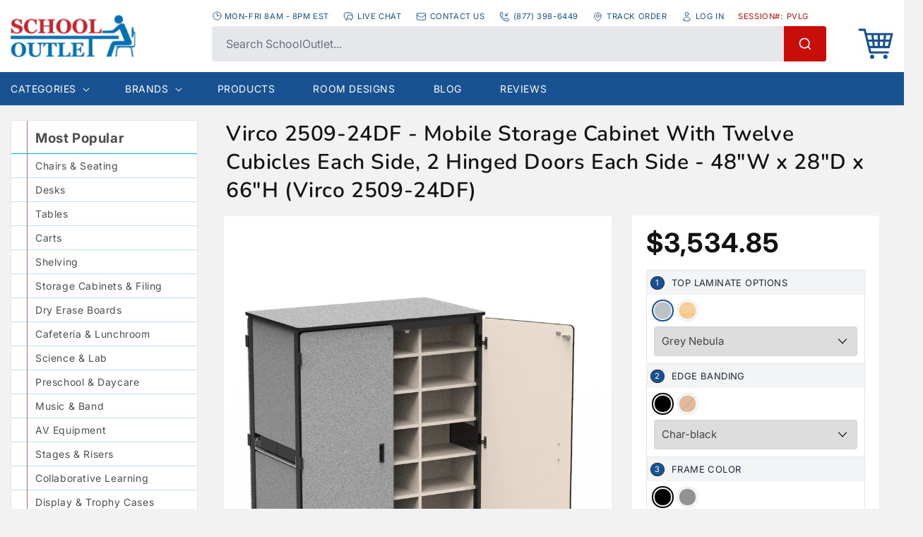

--- FILE ---
content_type: text/html; charset=utf-8
request_url: https://www.schooloutlet.com/products/virco-2509-24df-mobile-storage-cabinet-with-twelve-cubicles-each-side-2-hinged-doors-each-side-48w-x-28d-x-66h-virco-2509-24df
body_size: 50077
content:
<!doctype html>
<html class="no-js tw-scroll-smooth" lang="en">
  <head>

    <!-- Termly custom blocking map -->
<script data-termly-config>
  window.TERMLY_CUSTOM_BLOCKING_MAP = {
    "cognitoforms.com": "essential",
    "tidiochat.com": "essential",
    "code.tidio.co":"essential",
    "youtu.be":"essential",
    "youtube.com":"essential",
    "static.cognitoforms.com": "essential",
  }
</script>
<script src="https://app.termly.io/resource-blocker/69509b41-da36-422b-b97a-61a03394dbaf"></script>
    <meta charset="utf-8">
    <meta http-equiv="X-UA-Compatible" content="IE=edge">
    <meta name="viewport" content="width=device-width,initial-scale=1">
    <meta name="theme-color" content="">
    <link rel="canonical" href="https://www.schooloutlet.com/products/virco-2509-24df-mobile-storage-cabinet-with-twelve-cubicles-each-side-2-hinged-doors-each-side-48w-x-28d-x-66h-virco-2509-24df">
    <link rel="preconnect" href="https://cdn.shopify.com" crossorigin>
    <script type="text/javascript">
    (function(c,l,a,r,i,t,y){
        c[a]=c[a]||function(){(c[a].q=c[a].q||[]).push(arguments)};
        t=l.createElement(r);t.async=1;t.src="https://www.clarity.ms/tag/"+i;
        y=l.getElementsByTagName(r)[0];y.parentNode.insertBefore(t,y);
    })(window, document, "clarity", "script", "rrqoc6qu4l");
</script><link rel="icon" type="image/png" href="//www.schooloutlet.com/cdn/shop/files/favicon.png?crop=center&height=32&v=1666897132&width=32"><script>(function(w,d,t,r,u){var f,n,i;w[u]=w[u]||[],f=function(){var o={ti:"4009413", enableAutoSpaTracking: true};o.q=w[u],w[u]=new UET(o),w[u].push("pageLoad")},n=d.createElement(t),n.src=r,n.async=1,n.onload=n.onreadystatechange=function(){var s=this.readyState;s&&s!=="loaded"&&s!=="complete"||(f(),n.onload=n.onreadystatechange=null)},i=d.getElementsByTagName(t)[0],i.parentNode.insertBefore(n,i)})(window,document,"script","//bat.bing.com/bat.js","uetq");</script>
    <!-- Google tag (gtag.js) -->
    <script async src="https://www.googletagmanager.com/gtag/js?id=AW-1069175760"></script>
    <script>
      window.dataLayer = window.dataLayer || [];
      function gtag(){dataLayer.push(arguments);}
      gtag('js', new Date());
    
      gtag('config', 'AW-1069175760');
    </script>
    <script src="https://cdn.usefathom.com/script.js" data-site="MPQEHCHG" defer></script>
    <script src="https://analytics.ahrefs.com/analytics.js" data-key="2FKB1DYA+paaDbYE7Cw1jQ" async></script>
    <!-- This is the code for call tracking metrics installed 12-21-2022 -->
    <script async src="//412218.tctm.co/t.js"></script><link rel="preconnect" href="https://fonts.shopifycdn.com" crossorigin><title>
      Virco 2509-24DF - Mobile Storage Cabinet With Twelve Cubicles Each Sid
 &ndash; SchoolOutlet</title>

    
      <meta name="description" content="Virco&#39;s double faced mobile cabinet with twelve spacious cubicles per side, offers storage for textbooks, notebooks, toys, art supplies, and related educational materials. There are two hinged doors on each side. 48&quot;W x 28&quot;D x 66&quot;H.">
    

    

<meta property="og:site_name" content="SchoolOutlet">
<meta property="og:url" content="https://www.schooloutlet.com/products/virco-2509-24df-mobile-storage-cabinet-with-twelve-cubicles-each-side-2-hinged-doors-each-side-48w-x-28d-x-66h-virco-2509-24df">
<meta property="og:title" content="Virco 2509-24DF - Mobile Storage Cabinet With Twelve Cubicles Each Sid">
<meta property="og:type" content="product">
<meta property="og:description" content="Virco&#39;s double faced mobile cabinet with twelve spacious cubicles per side, offers storage for textbooks, notebooks, toys, art supplies, and related educational materials. There are two hinged doors on each side. 48&quot;W x 28&quot;D x 66&quot;H."><meta property="og:image" content="http://www.schooloutlet.com/cdn/shop/products/virco-cabinet-250924df-gry091blk01-blk01-500843.png?v=1705430678">
  <meta property="og:image:secure_url" content="https://www.schooloutlet.com/cdn/shop/products/virco-cabinet-250924df-gry091blk01-blk01-500843.png?v=1705430678">
  <meta property="og:image:width" content="1080">
  <meta property="og:image:height" content="1080"><meta property="og:price:amount" content="3,534.85">
  <meta property="og:price:currency" content="USD"><meta name="twitter:card" content="summary_large_image">
<meta name="twitter:title" content="Virco 2509-24DF - Mobile Storage Cabinet With Twelve Cubicles Each Sid">
<meta name="twitter:description" content="Virco&#39;s double faced mobile cabinet with twelve spacious cubicles per side, offers storage for textbooks, notebooks, toys, art supplies, and related educational materials. There are two hinged doors on each side. 48&quot;W x 28&quot;D x 66&quot;H.">


    <script src="//www.schooloutlet.com/cdn/shop/t/6/assets/global.js?v=83949505627949227681748029587" defer="defer"></script><script>window.performance && window.performance.mark && window.performance.mark('shopify.content_for_header.start');</script><meta id="shopify-digital-wallet" name="shopify-digital-wallet" content="/27261501542/digital_wallets/dialog">
<meta name="shopify-checkout-api-token" content="7dc14c74cf66b82c9e4bebc075b1b142">
<meta id="in-context-paypal-metadata" data-shop-id="27261501542" data-venmo-supported="false" data-environment="production" data-locale="en_US" data-paypal-v4="true" data-currency="USD">
<link rel="alternate" type="application/json+oembed" href="https://www.schooloutlet.com/products/virco-2509-24df-mobile-storage-cabinet-with-twelve-cubicles-each-side-2-hinged-doors-each-side-48w-x-28d-x-66h-virco-2509-24df.oembed">
<script async="async" src="/checkouts/internal/preloads.js?locale=en-US"></script>
<script id="apple-pay-shop-capabilities" type="application/json">{"shopId":27261501542,"countryCode":"US","currencyCode":"USD","merchantCapabilities":["supports3DS"],"merchantId":"gid:\/\/shopify\/Shop\/27261501542","merchantName":"SchoolOutlet","requiredBillingContactFields":["postalAddress","email","phone"],"requiredShippingContactFields":["postalAddress","email","phone"],"shippingType":"shipping","supportedNetworks":["visa","masterCard","amex","discover","elo","jcb"],"total":{"type":"pending","label":"SchoolOutlet","amount":"1.00"},"shopifyPaymentsEnabled":true,"supportsSubscriptions":true}</script>
<script id="shopify-features" type="application/json">{"accessToken":"7dc14c74cf66b82c9e4bebc075b1b142","betas":["rich-media-storefront-analytics"],"domain":"www.schooloutlet.com","predictiveSearch":true,"shopId":27261501542,"locale":"en"}</script>
<script>var Shopify = Shopify || {};
Shopify.shop = "schooloutlet.myshopify.com";
Shopify.locale = "en";
Shopify.currency = {"active":"USD","rate":"1.0"};
Shopify.country = "US";
Shopify.theme = {"name":"SchoolOutlet New Search \u0026 Filters","id":130573467750,"schema_name":"Dawn","schema_version":"7.0.1","theme_store_id":887,"role":"main"};
Shopify.theme.handle = "null";
Shopify.theme.style = {"id":null,"handle":null};
Shopify.cdnHost = "www.schooloutlet.com/cdn";
Shopify.routes = Shopify.routes || {};
Shopify.routes.root = "/";</script>
<script type="module">!function(o){(o.Shopify=o.Shopify||{}).modules=!0}(window);</script>
<script>!function(o){function n(){var o=[];function n(){o.push(Array.prototype.slice.apply(arguments))}return n.q=o,n}var t=o.Shopify=o.Shopify||{};t.loadFeatures=n(),t.autoloadFeatures=n()}(window);</script>
<script id="shop-js-analytics" type="application/json">{"pageType":"product"}</script>
<script defer="defer" async type="module" src="//www.schooloutlet.com/cdn/shopifycloud/shop-js/modules/v2/client.init-shop-cart-sync_BT-GjEfc.en.esm.js"></script>
<script defer="defer" async type="module" src="//www.schooloutlet.com/cdn/shopifycloud/shop-js/modules/v2/chunk.common_D58fp_Oc.esm.js"></script>
<script defer="defer" async type="module" src="//www.schooloutlet.com/cdn/shopifycloud/shop-js/modules/v2/chunk.modal_xMitdFEc.esm.js"></script>
<script type="module">
  await import("//www.schooloutlet.com/cdn/shopifycloud/shop-js/modules/v2/client.init-shop-cart-sync_BT-GjEfc.en.esm.js");
await import("//www.schooloutlet.com/cdn/shopifycloud/shop-js/modules/v2/chunk.common_D58fp_Oc.esm.js");
await import("//www.schooloutlet.com/cdn/shopifycloud/shop-js/modules/v2/chunk.modal_xMitdFEc.esm.js");

  window.Shopify.SignInWithShop?.initShopCartSync?.({"fedCMEnabled":true,"windoidEnabled":true});

</script>
<script>(function() {
  var isLoaded = false;
  function asyncLoad() {
    if (isLoaded) return;
    isLoaded = true;
    var urls = ["https:\/\/scripttags.jst.ai\/shopify_justuno_27261501542_75e2e220-3787-11ee-9e81-0bc59039671b.js?shop=schooloutlet.myshopify.com","https:\/\/jsappcdn.hikeorders.com\/main\/assets\/js\/hko-accessibility.min.js?widgetId=hZVz7xxZ2PDc\u0026shop=schooloutlet.myshopify.com"];
    for (var i = 0; i < urls.length; i++) {
      var s = document.createElement('script');
      s.type = 'text/javascript';
      s.async = true;
      s.src = urls[i];
      var x = document.getElementsByTagName('script')[0];
      x.parentNode.insertBefore(s, x);
    }
  };
  if(window.attachEvent) {
    window.attachEvent('onload', asyncLoad);
  } else {
    window.addEventListener('load', asyncLoad, false);
  }
})();</script>
<script id="__st">var __st={"a":27261501542,"offset":-28800,"reqid":"6f41e03e-c283-41af-bc6f-931ad4e1fa74-1769224395","pageurl":"www.schooloutlet.com\/products\/virco-2509-24df-mobile-storage-cabinet-with-twelve-cubicles-each-side-2-hinged-doors-each-side-48w-x-28d-x-66h-virco-2509-24df","u":"7306ac3513e2","p":"product","rtyp":"product","rid":6863717990502};</script>
<script>window.ShopifyPaypalV4VisibilityTracking = true;</script>
<script id="captcha-bootstrap">!function(){'use strict';const t='contact',e='account',n='new_comment',o=[[t,t],['blogs',n],['comments',n],[t,'customer']],c=[[e,'customer_login'],[e,'guest_login'],[e,'recover_customer_password'],[e,'create_customer']],r=t=>t.map((([t,e])=>`form[action*='/${t}']:not([data-nocaptcha='true']) input[name='form_type'][value='${e}']`)).join(','),a=t=>()=>t?[...document.querySelectorAll(t)].map((t=>t.form)):[];function s(){const t=[...o],e=r(t);return a(e)}const i='password',u='form_key',d=['recaptcha-v3-token','g-recaptcha-response','h-captcha-response',i],f=()=>{try{return window.sessionStorage}catch{return}},m='__shopify_v',_=t=>t.elements[u];function p(t,e,n=!1){try{const o=window.sessionStorage,c=JSON.parse(o.getItem(e)),{data:r}=function(t){const{data:e,action:n}=t;return t[m]||n?{data:e,action:n}:{data:t,action:n}}(c);for(const[e,n]of Object.entries(r))t.elements[e]&&(t.elements[e].value=n);n&&o.removeItem(e)}catch(o){console.error('form repopulation failed',{error:o})}}const l='form_type',E='cptcha';function T(t){t.dataset[E]=!0}const w=window,h=w.document,L='Shopify',v='ce_forms',y='captcha';let A=!1;((t,e)=>{const n=(g='f06e6c50-85a8-45c8-87d0-21a2b65856fe',I='https://cdn.shopify.com/shopifycloud/storefront-forms-hcaptcha/ce_storefront_forms_captcha_hcaptcha.v1.5.2.iife.js',D={infoText:'Protected by hCaptcha',privacyText:'Privacy',termsText:'Terms'},(t,e,n)=>{const o=w[L][v],c=o.bindForm;if(c)return c(t,g,e,D).then(n);var r;o.q.push([[t,g,e,D],n]),r=I,A||(h.body.append(Object.assign(h.createElement('script'),{id:'captcha-provider',async:!0,src:r})),A=!0)});var g,I,D;w[L]=w[L]||{},w[L][v]=w[L][v]||{},w[L][v].q=[],w[L][y]=w[L][y]||{},w[L][y].protect=function(t,e){n(t,void 0,e),T(t)},Object.freeze(w[L][y]),function(t,e,n,w,h,L){const[v,y,A,g]=function(t,e,n){const i=e?o:[],u=t?c:[],d=[...i,...u],f=r(d),m=r(i),_=r(d.filter((([t,e])=>n.includes(e))));return[a(f),a(m),a(_),s()]}(w,h,L),I=t=>{const e=t.target;return e instanceof HTMLFormElement?e:e&&e.form},D=t=>v().includes(t);t.addEventListener('submit',(t=>{const e=I(t);if(!e)return;const n=D(e)&&!e.dataset.hcaptchaBound&&!e.dataset.recaptchaBound,o=_(e),c=g().includes(e)&&(!o||!o.value);(n||c)&&t.preventDefault(),c&&!n&&(function(t){try{if(!f())return;!function(t){const e=f();if(!e)return;const n=_(t);if(!n)return;const o=n.value;o&&e.removeItem(o)}(t);const e=Array.from(Array(32),(()=>Math.random().toString(36)[2])).join('');!function(t,e){_(t)||t.append(Object.assign(document.createElement('input'),{type:'hidden',name:u})),t.elements[u].value=e}(t,e),function(t,e){const n=f();if(!n)return;const o=[...t.querySelectorAll(`input[type='${i}']`)].map((({name:t})=>t)),c=[...d,...o],r={};for(const[a,s]of new FormData(t).entries())c.includes(a)||(r[a]=s);n.setItem(e,JSON.stringify({[m]:1,action:t.action,data:r}))}(t,e)}catch(e){console.error('failed to persist form',e)}}(e),e.submit())}));const S=(t,e)=>{t&&!t.dataset[E]&&(n(t,e.some((e=>e===t))),T(t))};for(const o of['focusin','change'])t.addEventListener(o,(t=>{const e=I(t);D(e)&&S(e,y())}));const B=e.get('form_key'),M=e.get(l),P=B&&M;t.addEventListener('DOMContentLoaded',(()=>{const t=y();if(P)for(const e of t)e.elements[l].value===M&&p(e,B);[...new Set([...A(),...v().filter((t=>'true'===t.dataset.shopifyCaptcha))])].forEach((e=>S(e,t)))}))}(h,new URLSearchParams(w.location.search),n,t,e,['guest_login'])})(!0,!0)}();</script>
<script integrity="sha256-4kQ18oKyAcykRKYeNunJcIwy7WH5gtpwJnB7kiuLZ1E=" data-source-attribution="shopify.loadfeatures" defer="defer" src="//www.schooloutlet.com/cdn/shopifycloud/storefront/assets/storefront/load_feature-a0a9edcb.js" crossorigin="anonymous"></script>
<script data-source-attribution="shopify.dynamic_checkout.dynamic.init">var Shopify=Shopify||{};Shopify.PaymentButton=Shopify.PaymentButton||{isStorefrontPortableWallets:!0,init:function(){window.Shopify.PaymentButton.init=function(){};var t=document.createElement("script");t.src="https://www.schooloutlet.com/cdn/shopifycloud/portable-wallets/latest/portable-wallets.en.js",t.type="module",document.head.appendChild(t)}};
</script>
<script data-source-attribution="shopify.dynamic_checkout.buyer_consent">
  function portableWalletsHideBuyerConsent(e){var t=document.getElementById("shopify-buyer-consent"),n=document.getElementById("shopify-subscription-policy-button");t&&n&&(t.classList.add("hidden"),t.setAttribute("aria-hidden","true"),n.removeEventListener("click",e))}function portableWalletsShowBuyerConsent(e){var t=document.getElementById("shopify-buyer-consent"),n=document.getElementById("shopify-subscription-policy-button");t&&n&&(t.classList.remove("hidden"),t.removeAttribute("aria-hidden"),n.addEventListener("click",e))}window.Shopify?.PaymentButton&&(window.Shopify.PaymentButton.hideBuyerConsent=portableWalletsHideBuyerConsent,window.Shopify.PaymentButton.showBuyerConsent=portableWalletsShowBuyerConsent);
</script>
<script data-source-attribution="shopify.dynamic_checkout.cart.bootstrap">document.addEventListener("DOMContentLoaded",(function(){function t(){return document.querySelector("shopify-accelerated-checkout-cart, shopify-accelerated-checkout")}if(t())Shopify.PaymentButton.init();else{new MutationObserver((function(e,n){t()&&(Shopify.PaymentButton.init(),n.disconnect())})).observe(document.body,{childList:!0,subtree:!0})}}));
</script>
<link id="shopify-accelerated-checkout-styles" rel="stylesheet" media="screen" href="https://www.schooloutlet.com/cdn/shopifycloud/portable-wallets/latest/accelerated-checkout-backwards-compat.css" crossorigin="anonymous">
<style id="shopify-accelerated-checkout-cart">
        #shopify-buyer-consent {
  margin-top: 1em;
  display: inline-block;
  width: 100%;
}

#shopify-buyer-consent.hidden {
  display: none;
}

#shopify-subscription-policy-button {
  background: none;
  border: none;
  padding: 0;
  text-decoration: underline;
  font-size: inherit;
  cursor: pointer;
}

#shopify-subscription-policy-button::before {
  box-shadow: none;
}

      </style>
<script id="sections-script" data-sections="header,footer" defer="defer" src="//www.schooloutlet.com/cdn/shop/t/6/compiled_assets/scripts.js?v=23616"></script>
<script>window.performance && window.performance.mark && window.performance.mark('shopify.content_for_header.end');</script>
    <style data-shopify>
      @font-face {
  font-family: Inter;
  font-weight: 400;
  font-style: normal;
  font-display: swap;
  src: url("//www.schooloutlet.com/cdn/fonts/inter/inter_n4.b2a3f24c19b4de56e8871f609e73ca7f6d2e2bb9.woff2") format("woff2"),
       url("//www.schooloutlet.com/cdn/fonts/inter/inter_n4.af8052d517e0c9ffac7b814872cecc27ae1fa132.woff") format("woff");
}

      @font-face {
  font-family: Inter;
  font-weight: 700;
  font-style: normal;
  font-display: swap;
  src: url("//www.schooloutlet.com/cdn/fonts/inter/inter_n7.02711e6b374660cfc7915d1afc1c204e633421e4.woff2") format("woff2"),
       url("//www.schooloutlet.com/cdn/fonts/inter/inter_n7.6dab87426f6b8813070abd79972ceaf2f8d3b012.woff") format("woff");
}

      @font-face {
  font-family: Inter;
  font-weight: 400;
  font-style: italic;
  font-display: swap;
  src: url("//www.schooloutlet.com/cdn/fonts/inter/inter_i4.feae1981dda792ab80d117249d9c7e0f1017e5b3.woff2") format("woff2"),
       url("//www.schooloutlet.com/cdn/fonts/inter/inter_i4.62773b7113d5e5f02c71486623cf828884c85c6e.woff") format("woff");
}

      @font-face {
  font-family: Inter;
  font-weight: 700;
  font-style: italic;
  font-display: swap;
  src: url("//www.schooloutlet.com/cdn/fonts/inter/inter_i7.b377bcd4cc0f160622a22d638ae7e2cd9b86ea4c.woff2") format("woff2"),
       url("//www.schooloutlet.com/cdn/fonts/inter/inter_i7.7c69a6a34e3bb44fcf6f975857e13b9a9b25beb4.woff") format("woff");
}

      @font-face {
  font-family: Nunito;
  font-weight: 600;
  font-style: normal;
  font-display: swap;
  src: url("//www.schooloutlet.com/cdn/fonts/nunito/nunito_n6.1a6c50dce2e2b3b0d31e02dbd9146b5064bea503.woff2") format("woff2"),
       url("//www.schooloutlet.com/cdn/fonts/nunito/nunito_n6.6b124f3eac46044b98c99f2feb057208e260962f.woff") format("woff");
}


      :root {
        --font-body-family: Inter, sans-serif;
        --font-body-style: normal;
        --font-body-weight: 400;
        --font-body-weight-bold: 700;

        --font-heading-family: Nunito, sans-serif;
        --font-heading-style: normal;
        --font-heading-weight: 600;

        --font-body-scale: 1.0;
        --font-heading-scale: 1.0;

        --color-base-text: 18, 18, 18;
        --color-shadow: 18, 18, 18;
        --color-base-background-1: 255, 255, 255;
        --color-base-background-2: 238, 240, 237;
        --color-base-solid-button-labels: 255, 255, 255;
        --color-base-outline-button-labels: 18, 18, 18;
        --color-base-accent-1: 24, 82, 146;
        --color-base-accent-2: 51, 79, 180;
        --payment-terms-background-color: #ffffff;

        --gradient-base-background-1: #ffffff;
        --gradient-base-background-2: #eef0ed;
        --gradient-base-accent-1: #185292;
        --gradient-base-accent-2: #334fb4;

        --media-padding: px;
        --media-border-opacity: 0.05;
        --media-border-width: 1px;
        --media-radius: 0px;
        --media-shadow-opacity: 0.0;
        --media-shadow-horizontal-offset: 0px;
        --media-shadow-vertical-offset: 4px;
        --media-shadow-blur-radius: 5px;
        --media-shadow-visible: 0;

        --page-width: 150rem;
        --page-width-margin: 0rem;

        --product-card-image-padding: 0.0rem;
        --product-card-corner-radius: 0.0rem;
        --product-card-text-alignment: left;
        --product-card-border-width: 0.0rem;
        --product-card-border-opacity: 0.1;
        --product-card-shadow-opacity: 0.0;
        --product-card-shadow-visible: 0;
        --product-card-shadow-horizontal-offset: 0.0rem;
        --product-card-shadow-vertical-offset: 0.4rem;
        --product-card-shadow-blur-radius: 0.5rem;

        --collection-card-image-padding: 0.0rem;
        --collection-card-corner-radius: 0.0rem;
        --collection-card-text-alignment: left;
        --collection-card-border-width: 0.0rem;
        --collection-card-border-opacity: 0.1;
        --collection-card-shadow-opacity: 0.0;
        --collection-card-shadow-visible: 0;
        --collection-card-shadow-horizontal-offset: 0.0rem;
        --collection-card-shadow-vertical-offset: 0.4rem;
        --collection-card-shadow-blur-radius: 0.5rem;

        --blog-card-image-padding: 0.0rem;
        --blog-card-corner-radius: 0.0rem;
        --blog-card-text-alignment: left;
        --blog-card-border-width: 0.0rem;
        --blog-card-border-opacity: 0.1;
        --blog-card-shadow-opacity: 0.0;
        --blog-card-shadow-visible: 0;
        --blog-card-shadow-horizontal-offset: 0.0rem;
        --blog-card-shadow-vertical-offset: 0.4rem;
        --blog-card-shadow-blur-radius: 0.5rem;

        --badge-corner-radius: 4.0rem;

        --popup-border-width: 1px;
        --popup-border-opacity: 0.1;
        --popup-corner-radius: 0px;
        --popup-shadow-opacity: 0.0;
        --popup-shadow-horizontal-offset: 0px;
        --popup-shadow-vertical-offset: 4px;
        --popup-shadow-blur-radius: 5px;

        --drawer-border-width: 1px;
        --drawer-border-opacity: 0.1;
        --drawer-shadow-opacity: 0.0;
        --drawer-shadow-horizontal-offset: 0px;
        --drawer-shadow-vertical-offset: 4px;
        --drawer-shadow-blur-radius: 5px;

        --spacing-sections-desktop: 0px;
        --spacing-sections-mobile: 0px;

        --grid-desktop-vertical-spacing: 8px;
        --grid-desktop-horizontal-spacing: 8px;
        --grid-mobile-vertical-spacing: 4px;
        --grid-mobile-horizontal-spacing: 4px;

        --text-boxes-border-opacity: 0.1;
        --text-boxes-border-width: 0px;
        --text-boxes-radius: 0px;
        --text-boxes-shadow-opacity: 0.0;
        --text-boxes-shadow-visible: 0;
        --text-boxes-shadow-horizontal-offset: 0px;
        --text-boxes-shadow-vertical-offset: 4px;
        --text-boxes-shadow-blur-radius: 5px;

        --buttons-radius: 0px;
        --buttons-radius-outset: 0px;
        --buttons-border-width: 1px;
        --buttons-border-opacity: 1.0;
        --buttons-shadow-opacity: 0.0;
        --buttons-shadow-visible: 0;
        --buttons-shadow-horizontal-offset: 0px;
        --buttons-shadow-vertical-offset: 4px;
        --buttons-shadow-blur-radius: 5px;
        --buttons-border-offset: 0px;

        --inputs-radius: 4px;
        --inputs-border-width: 1px;
        --inputs-border-opacity: 0.55;
        --inputs-shadow-opacity: 0.0;
        --inputs-shadow-horizontal-offset: 0px;
        --inputs-margin-offset: 0px;
        --inputs-shadow-vertical-offset: 4px;
        --inputs-shadow-blur-radius: 5px;
        --inputs-radius-outset: 5px;

        --variant-pills-radius: 40px;
        --variant-pills-border-width: 1px;
        --variant-pills-border-opacity: 0.55;
        --variant-pills-shadow-opacity: 0.0;
        --variant-pills-shadow-horizontal-offset: 0px;
        --variant-pills-shadow-vertical-offset: 4px;
        --variant-pills-shadow-blur-radius: 5px;
      }

      *,
      *::before,
      *::after {
        box-sizing: inherit;
      }

      html {
        box-sizing: border-box;
        font-size: calc(var(--font-body-scale) * 62.5%);
        height: 100%;
      }

      body {
        display: grid;
        grid-template-rows: auto auto 1fr auto;
        grid-template-columns: 100%;
        min-height: 100%;
        margin: 0;
        font-size: 1.5rem;
        letter-spacing: 0.06rem;
        line-height: calc(1 + 0.8 / var(--font-body-scale));
        font-family: var(--font-body-family);
        font-style: var(--font-body-style);
        font-weight: var(--font-body-weight);
      }

      @media screen and (min-width: 750px) {
        body {
          font-size: 1.6rem;
        }
      }
    </style>

    <link href="//www.schooloutlet.com/cdn/shop/t/6/assets/app.css?v=7960606856737831691768415915" rel="stylesheet" type="text/css" media="all" />
    <link href="//www.schooloutlet.com/cdn/shop/t/6/assets/base.css?v=93034289088112307491726842551" rel="stylesheet" type="text/css" media="all" />

    <script src="//www.schooloutlet.com/cdn/shop/t/6/assets/app.js?v=103300600763637414091768415915" defer="defer"></script><link rel="preload" as="font" href="//www.schooloutlet.com/cdn/fonts/inter/inter_n4.b2a3f24c19b4de56e8871f609e73ca7f6d2e2bb9.woff2" type="font/woff2" crossorigin><link rel="preload" as="font" href="//www.schooloutlet.com/cdn/fonts/nunito/nunito_n6.1a6c50dce2e2b3b0d31e02dbd9146b5064bea503.woff2" type="font/woff2" crossorigin><link rel="stylesheet" href="//www.schooloutlet.com/cdn/shop/t/6/assets/component-predictive-search.css?v=83512081251802922551726842551" media="print" onload="this.media='all'"><script>document.documentElement.className = document.documentElement.className.replace('no-js', 'js');
    if (Shopify.designMode) {
      document.documentElement.classList.add('shopify-design-mode');
    }
    </script>
    <script type="text/javascript">
    (function(c,l,a,r,i,t,y){
        c[a]=c[a]||function(){(c[a].q=c[a].q||[]).push(arguments)};
        t=l.createElement(r);t.async=1;t.src="https://www.clarity.ms/tag/"+i;
        y=l.getElementsByTagName(r)[0];y.parentNode.insertBefore(t,y);
    })(window, document, "clarity", "script", "lvn4txa3bp");
</script>
  <script src="https://punchout.cloud/punchout.js?store_id=BEg9KWYH52m9rKtLcy1j94"></script>
<!-- BEGIN app block: shopify://apps/dr-cart-shipping-rates/blocks/instant-load/6fdcf202-26c0-4288-be36-8b389f5d262c --><!-- For self-installation -->
<script>(() => {const installerKey = 'docapp-shipping-auto-install'; const urlParams = new URLSearchParams(window.location.search); if (urlParams.get(installerKey)) {window.sessionStorage.setItem(installerKey, JSON.stringify({integrationId: urlParams.get('docapp-integration-id'), divClass: urlParams.get('docapp-install-class'), check: urlParams.get('docapp-check')}));}})();</script>
<script>(() => {const previewKey = 'docapp-shipping-test'; const urlParams = new URLSearchParams(window.location.search); if (urlParams.get(previewKey)) {window.sessionStorage.setItem(previewKey, JSON.stringify({active: true, integrationId: urlParams.get('docapp-shipping-inst-test')}));}})();</script>
<script>window.cartShippingCalculatorProAppBlock = true;</script>

<!-- App speed-up -->
<script id="docapp-shipping-speedup">
    (() => { if (window.cartShippingCalculatorProAppLoaded) return; let script = document.createElement('script'); script.src = "https://d1an1e2qw504lz.cloudfront.net/shop/js/cart-shipping-calculator-pro.min.js?shop=schooloutlet.myshopify.com"; document.getElementById('docapp-shipping-speedup').after(script); })();
</script>


<!-- END app block --><!-- BEGIN app block: shopify://apps/seowill-redirects/blocks/brokenlink-404/cc7b1996-e567-42d0-8862-356092041863 -->
<script type="text/javascript">
    !function(t){var e={};function r(n){if(e[n])return e[n].exports;var o=e[n]={i:n,l:!1,exports:{}};return t[n].call(o.exports,o,o.exports,r),o.l=!0,o.exports}r.m=t,r.c=e,r.d=function(t,e,n){r.o(t,e)||Object.defineProperty(t,e,{enumerable:!0,get:n})},r.r=function(t){"undefined"!==typeof Symbol&&Symbol.toStringTag&&Object.defineProperty(t,Symbol.toStringTag,{value:"Module"}),Object.defineProperty(t,"__esModule",{value:!0})},r.t=function(t,e){if(1&e&&(t=r(t)),8&e)return t;if(4&e&&"object"===typeof t&&t&&t.__esModule)return t;var n=Object.create(null);if(r.r(n),Object.defineProperty(n,"default",{enumerable:!0,value:t}),2&e&&"string"!=typeof t)for(var o in t)r.d(n,o,function(e){return t[e]}.bind(null,o));return n},r.n=function(t){var e=t&&t.__esModule?function(){return t.default}:function(){return t};return r.d(e,"a",e),e},r.o=function(t,e){return Object.prototype.hasOwnProperty.call(t,e)},r.p="",r(r.s=11)}([function(t,e,r){"use strict";var n=r(2),o=Object.prototype.toString;function i(t){return"[object Array]"===o.call(t)}function a(t){return"undefined"===typeof t}function u(t){return null!==t&&"object"===typeof t}function s(t){return"[object Function]"===o.call(t)}function c(t,e){if(null!==t&&"undefined"!==typeof t)if("object"!==typeof t&&(t=[t]),i(t))for(var r=0,n=t.length;r<n;r++)e.call(null,t[r],r,t);else for(var o in t)Object.prototype.hasOwnProperty.call(t,o)&&e.call(null,t[o],o,t)}t.exports={isArray:i,isArrayBuffer:function(t){return"[object ArrayBuffer]"===o.call(t)},isBuffer:function(t){return null!==t&&!a(t)&&null!==t.constructor&&!a(t.constructor)&&"function"===typeof t.constructor.isBuffer&&t.constructor.isBuffer(t)},isFormData:function(t){return"undefined"!==typeof FormData&&t instanceof FormData},isArrayBufferView:function(t){return"undefined"!==typeof ArrayBuffer&&ArrayBuffer.isView?ArrayBuffer.isView(t):t&&t.buffer&&t.buffer instanceof ArrayBuffer},isString:function(t){return"string"===typeof t},isNumber:function(t){return"number"===typeof t},isObject:u,isUndefined:a,isDate:function(t){return"[object Date]"===o.call(t)},isFile:function(t){return"[object File]"===o.call(t)},isBlob:function(t){return"[object Blob]"===o.call(t)},isFunction:s,isStream:function(t){return u(t)&&s(t.pipe)},isURLSearchParams:function(t){return"undefined"!==typeof URLSearchParams&&t instanceof URLSearchParams},isStandardBrowserEnv:function(){return("undefined"===typeof navigator||"ReactNative"!==navigator.product&&"NativeScript"!==navigator.product&&"NS"!==navigator.product)&&("undefined"!==typeof window&&"undefined"!==typeof document)},forEach:c,merge:function t(){var e={};function r(r,n){"object"===typeof e[n]&&"object"===typeof r?e[n]=t(e[n],r):e[n]=r}for(var n=0,o=arguments.length;n<o;n++)c(arguments[n],r);return e},deepMerge:function t(){var e={};function r(r,n){"object"===typeof e[n]&&"object"===typeof r?e[n]=t(e[n],r):e[n]="object"===typeof r?t({},r):r}for(var n=0,o=arguments.length;n<o;n++)c(arguments[n],r);return e},extend:function(t,e,r){return c(e,(function(e,o){t[o]=r&&"function"===typeof e?n(e,r):e})),t},trim:function(t){return t.replace(/^\s*/,"").replace(/\s*$/,"")}}},function(t,e,r){t.exports=r(12)},function(t,e,r){"use strict";t.exports=function(t,e){return function(){for(var r=new Array(arguments.length),n=0;n<r.length;n++)r[n]=arguments[n];return t.apply(e,r)}}},function(t,e,r){"use strict";var n=r(0);function o(t){return encodeURIComponent(t).replace(/%40/gi,"@").replace(/%3A/gi,":").replace(/%24/g,"$").replace(/%2C/gi,",").replace(/%20/g,"+").replace(/%5B/gi,"[").replace(/%5D/gi,"]")}t.exports=function(t,e,r){if(!e)return t;var i;if(r)i=r(e);else if(n.isURLSearchParams(e))i=e.toString();else{var a=[];n.forEach(e,(function(t,e){null!==t&&"undefined"!==typeof t&&(n.isArray(t)?e+="[]":t=[t],n.forEach(t,(function(t){n.isDate(t)?t=t.toISOString():n.isObject(t)&&(t=JSON.stringify(t)),a.push(o(e)+"="+o(t))})))})),i=a.join("&")}if(i){var u=t.indexOf("#");-1!==u&&(t=t.slice(0,u)),t+=(-1===t.indexOf("?")?"?":"&")+i}return t}},function(t,e,r){"use strict";t.exports=function(t){return!(!t||!t.__CANCEL__)}},function(t,e,r){"use strict";(function(e){var n=r(0),o=r(19),i={"Content-Type":"application/x-www-form-urlencoded"};function a(t,e){!n.isUndefined(t)&&n.isUndefined(t["Content-Type"])&&(t["Content-Type"]=e)}var u={adapter:function(){var t;return("undefined"!==typeof XMLHttpRequest||"undefined"!==typeof e&&"[object process]"===Object.prototype.toString.call(e))&&(t=r(6)),t}(),transformRequest:[function(t,e){return o(e,"Accept"),o(e,"Content-Type"),n.isFormData(t)||n.isArrayBuffer(t)||n.isBuffer(t)||n.isStream(t)||n.isFile(t)||n.isBlob(t)?t:n.isArrayBufferView(t)?t.buffer:n.isURLSearchParams(t)?(a(e,"application/x-www-form-urlencoded;charset=utf-8"),t.toString()):n.isObject(t)?(a(e,"application/json;charset=utf-8"),JSON.stringify(t)):t}],transformResponse:[function(t){if("string"===typeof t)try{t=JSON.parse(t)}catch(e){}return t}],timeout:0,xsrfCookieName:"XSRF-TOKEN",xsrfHeaderName:"X-XSRF-TOKEN",maxContentLength:-1,validateStatus:function(t){return t>=200&&t<300},headers:{common:{Accept:"application/json, text/plain, */*"}}};n.forEach(["delete","get","head"],(function(t){u.headers[t]={}})),n.forEach(["post","put","patch"],(function(t){u.headers[t]=n.merge(i)})),t.exports=u}).call(this,r(18))},function(t,e,r){"use strict";var n=r(0),o=r(20),i=r(3),a=r(22),u=r(25),s=r(26),c=r(7);t.exports=function(t){return new Promise((function(e,f){var l=t.data,p=t.headers;n.isFormData(l)&&delete p["Content-Type"];var h=new XMLHttpRequest;if(t.auth){var d=t.auth.username||"",m=t.auth.password||"";p.Authorization="Basic "+btoa(d+":"+m)}var y=a(t.baseURL,t.url);if(h.open(t.method.toUpperCase(),i(y,t.params,t.paramsSerializer),!0),h.timeout=t.timeout,h.onreadystatechange=function(){if(h&&4===h.readyState&&(0!==h.status||h.responseURL&&0===h.responseURL.indexOf("file:"))){var r="getAllResponseHeaders"in h?u(h.getAllResponseHeaders()):null,n={data:t.responseType&&"text"!==t.responseType?h.response:h.responseText,status:h.status,statusText:h.statusText,headers:r,config:t,request:h};o(e,f,n),h=null}},h.onabort=function(){h&&(f(c("Request aborted",t,"ECONNABORTED",h)),h=null)},h.onerror=function(){f(c("Network Error",t,null,h)),h=null},h.ontimeout=function(){var e="timeout of "+t.timeout+"ms exceeded";t.timeoutErrorMessage&&(e=t.timeoutErrorMessage),f(c(e,t,"ECONNABORTED",h)),h=null},n.isStandardBrowserEnv()){var v=r(27),g=(t.withCredentials||s(y))&&t.xsrfCookieName?v.read(t.xsrfCookieName):void 0;g&&(p[t.xsrfHeaderName]=g)}if("setRequestHeader"in h&&n.forEach(p,(function(t,e){"undefined"===typeof l&&"content-type"===e.toLowerCase()?delete p[e]:h.setRequestHeader(e,t)})),n.isUndefined(t.withCredentials)||(h.withCredentials=!!t.withCredentials),t.responseType)try{h.responseType=t.responseType}catch(w){if("json"!==t.responseType)throw w}"function"===typeof t.onDownloadProgress&&h.addEventListener("progress",t.onDownloadProgress),"function"===typeof t.onUploadProgress&&h.upload&&h.upload.addEventListener("progress",t.onUploadProgress),t.cancelToken&&t.cancelToken.promise.then((function(t){h&&(h.abort(),f(t),h=null)})),void 0===l&&(l=null),h.send(l)}))}},function(t,e,r){"use strict";var n=r(21);t.exports=function(t,e,r,o,i){var a=new Error(t);return n(a,e,r,o,i)}},function(t,e,r){"use strict";var n=r(0);t.exports=function(t,e){e=e||{};var r={},o=["url","method","params","data"],i=["headers","auth","proxy"],a=["baseURL","url","transformRequest","transformResponse","paramsSerializer","timeout","withCredentials","adapter","responseType","xsrfCookieName","xsrfHeaderName","onUploadProgress","onDownloadProgress","maxContentLength","validateStatus","maxRedirects","httpAgent","httpsAgent","cancelToken","socketPath"];n.forEach(o,(function(t){"undefined"!==typeof e[t]&&(r[t]=e[t])})),n.forEach(i,(function(o){n.isObject(e[o])?r[o]=n.deepMerge(t[o],e[o]):"undefined"!==typeof e[o]?r[o]=e[o]:n.isObject(t[o])?r[o]=n.deepMerge(t[o]):"undefined"!==typeof t[o]&&(r[o]=t[o])})),n.forEach(a,(function(n){"undefined"!==typeof e[n]?r[n]=e[n]:"undefined"!==typeof t[n]&&(r[n]=t[n])}));var u=o.concat(i).concat(a),s=Object.keys(e).filter((function(t){return-1===u.indexOf(t)}));return n.forEach(s,(function(n){"undefined"!==typeof e[n]?r[n]=e[n]:"undefined"!==typeof t[n]&&(r[n]=t[n])})),r}},function(t,e,r){"use strict";function n(t){this.message=t}n.prototype.toString=function(){return"Cancel"+(this.message?": "+this.message:"")},n.prototype.__CANCEL__=!0,t.exports=n},function(t,e,r){t.exports=r(13)},function(t,e,r){t.exports=r(30)},function(t,e,r){var n=function(t){"use strict";var e=Object.prototype,r=e.hasOwnProperty,n="function"===typeof Symbol?Symbol:{},o=n.iterator||"@@iterator",i=n.asyncIterator||"@@asyncIterator",a=n.toStringTag||"@@toStringTag";function u(t,e,r){return Object.defineProperty(t,e,{value:r,enumerable:!0,configurable:!0,writable:!0}),t[e]}try{u({},"")}catch(S){u=function(t,e,r){return t[e]=r}}function s(t,e,r,n){var o=e&&e.prototype instanceof l?e:l,i=Object.create(o.prototype),a=new L(n||[]);return i._invoke=function(t,e,r){var n="suspendedStart";return function(o,i){if("executing"===n)throw new Error("Generator is already running");if("completed"===n){if("throw"===o)throw i;return j()}for(r.method=o,r.arg=i;;){var a=r.delegate;if(a){var u=x(a,r);if(u){if(u===f)continue;return u}}if("next"===r.method)r.sent=r._sent=r.arg;else if("throw"===r.method){if("suspendedStart"===n)throw n="completed",r.arg;r.dispatchException(r.arg)}else"return"===r.method&&r.abrupt("return",r.arg);n="executing";var s=c(t,e,r);if("normal"===s.type){if(n=r.done?"completed":"suspendedYield",s.arg===f)continue;return{value:s.arg,done:r.done}}"throw"===s.type&&(n="completed",r.method="throw",r.arg=s.arg)}}}(t,r,a),i}function c(t,e,r){try{return{type:"normal",arg:t.call(e,r)}}catch(S){return{type:"throw",arg:S}}}t.wrap=s;var f={};function l(){}function p(){}function h(){}var d={};d[o]=function(){return this};var m=Object.getPrototypeOf,y=m&&m(m(T([])));y&&y!==e&&r.call(y,o)&&(d=y);var v=h.prototype=l.prototype=Object.create(d);function g(t){["next","throw","return"].forEach((function(e){u(t,e,(function(t){return this._invoke(e,t)}))}))}function w(t,e){var n;this._invoke=function(o,i){function a(){return new e((function(n,a){!function n(o,i,a,u){var s=c(t[o],t,i);if("throw"!==s.type){var f=s.arg,l=f.value;return l&&"object"===typeof l&&r.call(l,"__await")?e.resolve(l.__await).then((function(t){n("next",t,a,u)}),(function(t){n("throw",t,a,u)})):e.resolve(l).then((function(t){f.value=t,a(f)}),(function(t){return n("throw",t,a,u)}))}u(s.arg)}(o,i,n,a)}))}return n=n?n.then(a,a):a()}}function x(t,e){var r=t.iterator[e.method];if(void 0===r){if(e.delegate=null,"throw"===e.method){if(t.iterator.return&&(e.method="return",e.arg=void 0,x(t,e),"throw"===e.method))return f;e.method="throw",e.arg=new TypeError("The iterator does not provide a 'throw' method")}return f}var n=c(r,t.iterator,e.arg);if("throw"===n.type)return e.method="throw",e.arg=n.arg,e.delegate=null,f;var o=n.arg;return o?o.done?(e[t.resultName]=o.value,e.next=t.nextLoc,"return"!==e.method&&(e.method="next",e.arg=void 0),e.delegate=null,f):o:(e.method="throw",e.arg=new TypeError("iterator result is not an object"),e.delegate=null,f)}function b(t){var e={tryLoc:t[0]};1 in t&&(e.catchLoc=t[1]),2 in t&&(e.finallyLoc=t[2],e.afterLoc=t[3]),this.tryEntries.push(e)}function E(t){var e=t.completion||{};e.type="normal",delete e.arg,t.completion=e}function L(t){this.tryEntries=[{tryLoc:"root"}],t.forEach(b,this),this.reset(!0)}function T(t){if(t){var e=t[o];if(e)return e.call(t);if("function"===typeof t.next)return t;if(!isNaN(t.length)){var n=-1,i=function e(){for(;++n<t.length;)if(r.call(t,n))return e.value=t[n],e.done=!1,e;return e.value=void 0,e.done=!0,e};return i.next=i}}return{next:j}}function j(){return{value:void 0,done:!0}}return p.prototype=v.constructor=h,h.constructor=p,p.displayName=u(h,a,"GeneratorFunction"),t.isGeneratorFunction=function(t){var e="function"===typeof t&&t.constructor;return!!e&&(e===p||"GeneratorFunction"===(e.displayName||e.name))},t.mark=function(t){return Object.setPrototypeOf?Object.setPrototypeOf(t,h):(t.__proto__=h,u(t,a,"GeneratorFunction")),t.prototype=Object.create(v),t},t.awrap=function(t){return{__await:t}},g(w.prototype),w.prototype[i]=function(){return this},t.AsyncIterator=w,t.async=function(e,r,n,o,i){void 0===i&&(i=Promise);var a=new w(s(e,r,n,o),i);return t.isGeneratorFunction(r)?a:a.next().then((function(t){return t.done?t.value:a.next()}))},g(v),u(v,a,"Generator"),v[o]=function(){return this},v.toString=function(){return"[object Generator]"},t.keys=function(t){var e=[];for(var r in t)e.push(r);return e.reverse(),function r(){for(;e.length;){var n=e.pop();if(n in t)return r.value=n,r.done=!1,r}return r.done=!0,r}},t.values=T,L.prototype={constructor:L,reset:function(t){if(this.prev=0,this.next=0,this.sent=this._sent=void 0,this.done=!1,this.delegate=null,this.method="next",this.arg=void 0,this.tryEntries.forEach(E),!t)for(var e in this)"t"===e.charAt(0)&&r.call(this,e)&&!isNaN(+e.slice(1))&&(this[e]=void 0)},stop:function(){this.done=!0;var t=this.tryEntries[0].completion;if("throw"===t.type)throw t.arg;return this.rval},dispatchException:function(t){if(this.done)throw t;var e=this;function n(r,n){return a.type="throw",a.arg=t,e.next=r,n&&(e.method="next",e.arg=void 0),!!n}for(var o=this.tryEntries.length-1;o>=0;--o){var i=this.tryEntries[o],a=i.completion;if("root"===i.tryLoc)return n("end");if(i.tryLoc<=this.prev){var u=r.call(i,"catchLoc"),s=r.call(i,"finallyLoc");if(u&&s){if(this.prev<i.catchLoc)return n(i.catchLoc,!0);if(this.prev<i.finallyLoc)return n(i.finallyLoc)}else if(u){if(this.prev<i.catchLoc)return n(i.catchLoc,!0)}else{if(!s)throw new Error("try statement without catch or finally");if(this.prev<i.finallyLoc)return n(i.finallyLoc)}}}},abrupt:function(t,e){for(var n=this.tryEntries.length-1;n>=0;--n){var o=this.tryEntries[n];if(o.tryLoc<=this.prev&&r.call(o,"finallyLoc")&&this.prev<o.finallyLoc){var i=o;break}}i&&("break"===t||"continue"===t)&&i.tryLoc<=e&&e<=i.finallyLoc&&(i=null);var a=i?i.completion:{};return a.type=t,a.arg=e,i?(this.method="next",this.next=i.finallyLoc,f):this.complete(a)},complete:function(t,e){if("throw"===t.type)throw t.arg;return"break"===t.type||"continue"===t.type?this.next=t.arg:"return"===t.type?(this.rval=this.arg=t.arg,this.method="return",this.next="end"):"normal"===t.type&&e&&(this.next=e),f},finish:function(t){for(var e=this.tryEntries.length-1;e>=0;--e){var r=this.tryEntries[e];if(r.finallyLoc===t)return this.complete(r.completion,r.afterLoc),E(r),f}},catch:function(t){for(var e=this.tryEntries.length-1;e>=0;--e){var r=this.tryEntries[e];if(r.tryLoc===t){var n=r.completion;if("throw"===n.type){var o=n.arg;E(r)}return o}}throw new Error("illegal catch attempt")},delegateYield:function(t,e,r){return this.delegate={iterator:T(t),resultName:e,nextLoc:r},"next"===this.method&&(this.arg=void 0),f}},t}(t.exports);try{regeneratorRuntime=n}catch(o){Function("r","regeneratorRuntime = r")(n)}},function(t,e,r){"use strict";var n=r(0),o=r(2),i=r(14),a=r(8);function u(t){var e=new i(t),r=o(i.prototype.request,e);return n.extend(r,i.prototype,e),n.extend(r,e),r}var s=u(r(5));s.Axios=i,s.create=function(t){return u(a(s.defaults,t))},s.Cancel=r(9),s.CancelToken=r(28),s.isCancel=r(4),s.all=function(t){return Promise.all(t)},s.spread=r(29),t.exports=s,t.exports.default=s},function(t,e,r){"use strict";var n=r(0),o=r(3),i=r(15),a=r(16),u=r(8);function s(t){this.defaults=t,this.interceptors={request:new i,response:new i}}s.prototype.request=function(t){"string"===typeof t?(t=arguments[1]||{}).url=arguments[0]:t=t||{},(t=u(this.defaults,t)).method?t.method=t.method.toLowerCase():this.defaults.method?t.method=this.defaults.method.toLowerCase():t.method="get";var e=[a,void 0],r=Promise.resolve(t);for(this.interceptors.request.forEach((function(t){e.unshift(t.fulfilled,t.rejected)})),this.interceptors.response.forEach((function(t){e.push(t.fulfilled,t.rejected)}));e.length;)r=r.then(e.shift(),e.shift());return r},s.prototype.getUri=function(t){return t=u(this.defaults,t),o(t.url,t.params,t.paramsSerializer).replace(/^\?/,"")},n.forEach(["delete","get","head","options"],(function(t){s.prototype[t]=function(e,r){return this.request(n.merge(r||{},{method:t,url:e}))}})),n.forEach(["post","put","patch"],(function(t){s.prototype[t]=function(e,r,o){return this.request(n.merge(o||{},{method:t,url:e,data:r}))}})),t.exports=s},function(t,e,r){"use strict";var n=r(0);function o(){this.handlers=[]}o.prototype.use=function(t,e){return this.handlers.push({fulfilled:t,rejected:e}),this.handlers.length-1},o.prototype.eject=function(t){this.handlers[t]&&(this.handlers[t]=null)},o.prototype.forEach=function(t){n.forEach(this.handlers,(function(e){null!==e&&t(e)}))},t.exports=o},function(t,e,r){"use strict";var n=r(0),o=r(17),i=r(4),a=r(5);function u(t){t.cancelToken&&t.cancelToken.throwIfRequested()}t.exports=function(t){return u(t),t.headers=t.headers||{},t.data=o(t.data,t.headers,t.transformRequest),t.headers=n.merge(t.headers.common||{},t.headers[t.method]||{},t.headers),n.forEach(["delete","get","head","post","put","patch","common"],(function(e){delete t.headers[e]})),(t.adapter||a.adapter)(t).then((function(e){return u(t),e.data=o(e.data,e.headers,t.transformResponse),e}),(function(e){return i(e)||(u(t),e&&e.response&&(e.response.data=o(e.response.data,e.response.headers,t.transformResponse))),Promise.reject(e)}))}},function(t,e,r){"use strict";var n=r(0);t.exports=function(t,e,r){return n.forEach(r,(function(r){t=r(t,e)})),t}},function(t,e){var r,n,o=t.exports={};function i(){throw new Error("setTimeout has not been defined")}function a(){throw new Error("clearTimeout has not been defined")}function u(t){if(r===setTimeout)return setTimeout(t,0);if((r===i||!r)&&setTimeout)return r=setTimeout,setTimeout(t,0);try{return r(t,0)}catch(e){try{return r.call(null,t,0)}catch(e){return r.call(this,t,0)}}}!function(){try{r="function"===typeof setTimeout?setTimeout:i}catch(t){r=i}try{n="function"===typeof clearTimeout?clearTimeout:a}catch(t){n=a}}();var s,c=[],f=!1,l=-1;function p(){f&&s&&(f=!1,s.length?c=s.concat(c):l=-1,c.length&&h())}function h(){if(!f){var t=u(p);f=!0;for(var e=c.length;e;){for(s=c,c=[];++l<e;)s&&s[l].run();l=-1,e=c.length}s=null,f=!1,function(t){if(n===clearTimeout)return clearTimeout(t);if((n===a||!n)&&clearTimeout)return n=clearTimeout,clearTimeout(t);try{n(t)}catch(e){try{return n.call(null,t)}catch(e){return n.call(this,t)}}}(t)}}function d(t,e){this.fun=t,this.array=e}function m(){}o.nextTick=function(t){var e=new Array(arguments.length-1);if(arguments.length>1)for(var r=1;r<arguments.length;r++)e[r-1]=arguments[r];c.push(new d(t,e)),1!==c.length||f||u(h)},d.prototype.run=function(){this.fun.apply(null,this.array)},o.title="browser",o.browser=!0,o.env={},o.argv=[],o.version="",o.versions={},o.on=m,o.addListener=m,o.once=m,o.off=m,o.removeListener=m,o.removeAllListeners=m,o.emit=m,o.prependListener=m,o.prependOnceListener=m,o.listeners=function(t){return[]},o.binding=function(t){throw new Error("process.binding is not supported")},o.cwd=function(){return"/"},o.chdir=function(t){throw new Error("process.chdir is not supported")},o.umask=function(){return 0}},function(t,e,r){"use strict";var n=r(0);t.exports=function(t,e){n.forEach(t,(function(r,n){n!==e&&n.toUpperCase()===e.toUpperCase()&&(t[e]=r,delete t[n])}))}},function(t,e,r){"use strict";var n=r(7);t.exports=function(t,e,r){var o=r.config.validateStatus;!o||o(r.status)?t(r):e(n("Request failed with status code "+r.status,r.config,null,r.request,r))}},function(t,e,r){"use strict";t.exports=function(t,e,r,n,o){return t.config=e,r&&(t.code=r),t.request=n,t.response=o,t.isAxiosError=!0,t.toJSON=function(){return{message:this.message,name:this.name,description:this.description,number:this.number,fileName:this.fileName,lineNumber:this.lineNumber,columnNumber:this.columnNumber,stack:this.stack,config:this.config,code:this.code}},t}},function(t,e,r){"use strict";var n=r(23),o=r(24);t.exports=function(t,e){return t&&!n(e)?o(t,e):e}},function(t,e,r){"use strict";t.exports=function(t){return/^([a-z][a-z\d\+\-\.]*:)?\/\//i.test(t)}},function(t,e,r){"use strict";t.exports=function(t,e){return e?t.replace(/\/+$/,"")+"/"+e.replace(/^\/+/,""):t}},function(t,e,r){"use strict";var n=r(0),o=["age","authorization","content-length","content-type","etag","expires","from","host","if-modified-since","if-unmodified-since","last-modified","location","max-forwards","proxy-authorization","referer","retry-after","user-agent"];t.exports=function(t){var e,r,i,a={};return t?(n.forEach(t.split("\n"),(function(t){if(i=t.indexOf(":"),e=n.trim(t.substr(0,i)).toLowerCase(),r=n.trim(t.substr(i+1)),e){if(a[e]&&o.indexOf(e)>=0)return;a[e]="set-cookie"===e?(a[e]?a[e]:[]).concat([r]):a[e]?a[e]+", "+r:r}})),a):a}},function(t,e,r){"use strict";var n=r(0);t.exports=n.isStandardBrowserEnv()?function(){var t,e=/(msie|trident)/i.test(navigator.userAgent),r=document.createElement("a");function o(t){var n=t;return e&&(r.setAttribute("href",n),n=r.href),r.setAttribute("href",n),{href:r.href,protocol:r.protocol?r.protocol.replace(/:$/,""):"",host:r.host,search:r.search?r.search.replace(/^\?/,""):"",hash:r.hash?r.hash.replace(/^#/,""):"",hostname:r.hostname,port:r.port,pathname:"/"===r.pathname.charAt(0)?r.pathname:"/"+r.pathname}}return t=o(window.location.href),function(e){var r=n.isString(e)?o(e):e;return r.protocol===t.protocol&&r.host===t.host}}():function(){return!0}},function(t,e,r){"use strict";var n=r(0);t.exports=n.isStandardBrowserEnv()?{write:function(t,e,r,o,i,a){var u=[];u.push(t+"="+encodeURIComponent(e)),n.isNumber(r)&&u.push("expires="+new Date(r).toGMTString()),n.isString(o)&&u.push("path="+o),n.isString(i)&&u.push("domain="+i),!0===a&&u.push("secure"),document.cookie=u.join("; ")},read:function(t){var e=document.cookie.match(new RegExp("(^|;\\s*)("+t+")=([^;]*)"));return e?decodeURIComponent(e[3]):null},remove:function(t){this.write(t,"",Date.now()-864e5)}}:{write:function(){},read:function(){return null},remove:function(){}}},function(t,e,r){"use strict";var n=r(9);function o(t){if("function"!==typeof t)throw new TypeError("executor must be a function.");var e;this.promise=new Promise((function(t){e=t}));var r=this;t((function(t){r.reason||(r.reason=new n(t),e(r.reason))}))}o.prototype.throwIfRequested=function(){if(this.reason)throw this.reason},o.source=function(){var t;return{token:new o((function(e){t=e})),cancel:t}},t.exports=o},function(t,e,r){"use strict";t.exports=function(t){return function(e){return t.apply(null,e)}}},function(t,e,r){"use strict";r.r(e);var n=r(1),o=r.n(n);function i(t,e,r,n,o,i,a){try{var u=t[i](a),s=u.value}catch(c){return void r(c)}u.done?e(s):Promise.resolve(s).then(n,o)}function a(t){return function(){var e=this,r=arguments;return new Promise((function(n,o){var a=t.apply(e,r);function u(t){i(a,n,o,u,s,"next",t)}function s(t){i(a,n,o,u,s,"throw",t)}u(void 0)}))}}var u=r(10),s=r.n(u);var c=function(t){return function(t){var e=arguments.length>1&&void 0!==arguments[1]?arguments[1]:{},r=arguments.length>2&&void 0!==arguments[2]?arguments[2]:"GET";return r=r.toUpperCase(),new Promise((function(n){var o;"GET"===r&&(o=s.a.get(t,{params:e})),o.then((function(t){n(t.data)}))}))}("https://api-brokenlinkmanager.seoant.com/api/v1/receive_id",t,"GET")};function f(){return(f=a(o.a.mark((function t(e,r,n){var i;return o.a.wrap((function(t){for(;;)switch(t.prev=t.next){case 0:return i={shop:e,code:r,gbaid:n},t.next=3,c(i);case 3:t.sent;case 4:case"end":return t.stop()}}),t)})))).apply(this,arguments)}var l=window.location.href;if(-1!=l.indexOf("gbaid")){var p=l.split("gbaid");if(void 0!=p[1]){var h=window.location.pathname+window.location.search;window.history.pushState({},0,h),function(t,e,r){f.apply(this,arguments)}("schooloutlet.myshopify.com","",p[1])}}}]);
</script><!-- END app block --><!-- BEGIN app block: shopify://apps/hulk-product-options/blocks/app-embed/380168ef-9475-4244-a291-f66b189208b5 --><!-- BEGIN app snippet: hulkapps_product_options --><script>
    
        window.hulkapps = {
        shop_slug: "schooloutlet",
        store_id: "schooloutlet.myshopify.com",
        money_format: "${{amount}}",
        cart: null,
        product: null,
        product_collections: null,
        product_variants: null,
        is_volume_discount: null,
        is_product_option: true,
        product_id: null,
        page_type: null,
        po_url: "https://productoption.hulkapps.com",
        po_proxy_url: "https://www.schooloutlet.com",
        vd_url: "https://volumediscount.hulkapps.com",
        customer: null,
        hulkapps_extension_js: true

    }
    window.is_hulkpo_installed=true
    

      window.hulkapps.page_type = "cart";
      window.hulkapps.cart = {"note":null,"attributes":{},"original_total_price":0,"total_price":0,"total_discount":0,"total_weight":0.0,"item_count":0,"items":[],"requires_shipping":false,"currency":"USD","items_subtotal_price":0,"cart_level_discount_applications":[],"checkout_charge_amount":0}
      if (typeof window.hulkapps.cart.items == "object") {
        for (var i=0; i<window.hulkapps.cart.items.length; i++) {
          ["sku", "grams", "vendor", "url", "image", "handle", "requires_shipping", "product_type", "product_description"].map(function(a) {
            delete window.hulkapps.cart.items[i][a]
          })
        }
      }
      window.hulkapps.cart_collections = {}
      

    
      window.hulkapps.page_type = "product"
      window.hulkapps.product_id = "6863717990502";
      window.hulkapps.product = {"id":6863717990502,"title":"Virco 2509-24DF - Mobile Storage Cabinet With Twelve Cubicles Each Side, 2 Hinged Doors Each Side - 48\"W x 28\"D x 66\"H (Virco 2509-24DF)","handle":"virco-2509-24df-mobile-storage-cabinet-with-twelve-cubicles-each-side-2-hinged-doors-each-side-48w-x-28d-x-66h-virco-2509-24df","description":"\u003cp\u003eVirco's double faced mobile cabinet with twelve spacious cubicles per side, offers storage for textbooks, notebooks, toys, art supplies, and related educational materials. There are two hinged doors on each side. 48\"W x 28\"D x 66\"H.\u003c\/p\u003e","published_at":"2023-05-22T11:49:20-07:00","created_at":"2023-05-22T11:49:20-07:00","vendor":"Virco","type":"Storage-Carts\/Bins\/Cubbie-Office\/K12","tags":[],"price":353485,"price_min":353485,"price_max":353485,"available":true,"price_varies":false,"compare_at_price":null,"compare_at_price_min":0,"compare_at_price_max":0,"compare_at_price_varies":false,"variants":[{"id":40143499591782,"title":"Grey Nebula \/ Char-black \/ Char-black","option1":"Grey Nebula","option2":"Char-black","option3":"Char-black","sku":"CABINET-250924DF-GRY091BLK01-BLK01","requires_shipping":true,"taxable":true,"featured_image":{"id":29970077679718,"product_id":6863717990502,"position":1,"created_at":"2024-01-16T10:44:38-08:00","updated_at":"2024-01-16T10:44:38-08:00","alt":"Virco 2509-24DF - Mobile Storage Cabinet With Twelve Cubicles Each Side, 2 Hinged Doors Each Side - 48\"W x 28\"D x 66\"H (Virco 2509-24DF) - SchoolOutlet","width":1080,"height":1080,"src":"\/\/www.schooloutlet.com\/cdn\/shop\/products\/virco-cabinet-250924df-gry091blk01-blk01-500843.png?v=1705430678","variant_ids":[40143499591782]},"available":true,"name":"Virco 2509-24DF - Mobile Storage Cabinet With Twelve Cubicles Each Side, 2 Hinged Doors Each Side - 48\"W x 28\"D x 66\"H (Virco 2509-24DF) - Grey Nebula \/ Char-black \/ Char-black","public_title":"Grey Nebula \/ Char-black \/ Char-black","options":["Grey Nebula","Char-black","Char-black"],"price":353485,"weight":0,"compare_at_price":null,"inventory_management":null,"barcode":"646231151113","featured_media":{"alt":"Virco 2509-24DF - Mobile Storage Cabinet With Twelve Cubicles Each Side, 2 Hinged Doors Each Side - 48\"W x 28\"D x 66\"H (Virco 2509-24DF) - SchoolOutlet","id":22257434198118,"position":1,"preview_image":{"aspect_ratio":1.0,"height":1080,"width":1080,"src":"\/\/www.schooloutlet.com\/cdn\/shop\/products\/virco-cabinet-250924df-gry091blk01-blk01-500843.png?v=1705430678"}},"requires_selling_plan":false,"selling_plan_allocations":[],"quantity_rule":{"min":1,"max":null,"increment":1}},{"id":40143499624550,"title":"Fusion Maple \/ Char-black \/ Char-black","option1":"Fusion Maple","option2":"Char-black","option3":"Char-black","sku":"CABINET-250924DF-MPL385BLK01-BLK01","requires_shipping":true,"taxable":true,"featured_image":{"id":30958248001638,"product_id":6863717990502,"position":5,"created_at":"2024-06-22T23:45:26-07:00","updated_at":"2024-06-22T23:45:26-07:00","alt":"Virco 2509 - 24DF - Mobile Storage Cabinet With Twelve Cubicles Each Side, 2 Hinged Doors Each Side - 48\"W x 28\"D x 66\"H (Virco 2509 - 24DF) - SchoolOutlet","width":2048,"height":2048,"src":"\/\/www.schooloutlet.com\/cdn\/shop\/files\/virco-cabinet-250924df-mpl385blk01-blk01-289352.jpg?v=1719125126","variant_ids":[40143499624550]},"available":true,"name":"Virco 2509-24DF - Mobile Storage Cabinet With Twelve Cubicles Each Side, 2 Hinged Doors Each Side - 48\"W x 28\"D x 66\"H (Virco 2509-24DF) - Fusion Maple \/ Char-black \/ Char-black","public_title":"Fusion Maple \/ Char-black \/ Char-black","options":["Fusion Maple","Char-black","Char-black"],"price":353485,"weight":0,"compare_at_price":null,"inventory_management":null,"barcode":"646231129013","featured_media":{"alt":"Virco 2509 - 24DF - Mobile Storage Cabinet With Twelve Cubicles Each Side, 2 Hinged Doors Each Side - 48\"W x 28\"D x 66\"H (Virco 2509 - 24DF) - SchoolOutlet","id":23293485318246,"position":5,"preview_image":{"aspect_ratio":1.0,"height":2048,"width":2048,"src":"\/\/www.schooloutlet.com\/cdn\/shop\/files\/virco-cabinet-250924df-mpl385blk01-blk01-289352.jpg?v=1719125126"}},"requires_selling_plan":false,"selling_plan_allocations":[],"quantity_rule":{"min":1,"max":null,"increment":1}},{"id":40143499657318,"title":"Fusion Maple \/ Beige \/ Char-black","option1":"Fusion Maple","option2":"Beige","option3":"Char-black","sku":"CABINET-250924DF-MPL385BRN38-BLK01","requires_shipping":true,"taxable":true,"featured_image":{"id":29970077712486,"product_id":6863717990502,"position":2,"created_at":"2024-01-16T10:44:38-08:00","updated_at":"2024-01-16T10:44:38-08:00","alt":"Virco 2509-24DF - Mobile Storage Cabinet With Twelve Cubicles Each Side, 2 Hinged Doors Each Side - 48\"W x 28\"D x 66\"H (Virco 2509-24DF) - SchoolOutlet","width":1080,"height":1080,"src":"\/\/www.schooloutlet.com\/cdn\/shop\/products\/virco-cabinet-250924df-mpl385brn38-blk01-237807.png?v=1705430678","variant_ids":[40143499657318]},"available":true,"name":"Virco 2509-24DF - Mobile Storage Cabinet With Twelve Cubicles Each Side, 2 Hinged Doors Each Side - 48\"W x 28\"D x 66\"H (Virco 2509-24DF) - Fusion Maple \/ Beige \/ Char-black","public_title":"Fusion Maple \/ Beige \/ Char-black","options":["Fusion Maple","Beige","Char-black"],"price":353485,"weight":0,"compare_at_price":null,"inventory_management":null,"barcode":"889844060872","featured_media":{"alt":"Virco 2509-24DF - Mobile Storage Cabinet With Twelve Cubicles Each Side, 2 Hinged Doors Each Side - 48\"W x 28\"D x 66\"H (Virco 2509-24DF) - SchoolOutlet","id":22257434230886,"position":2,"preview_image":{"aspect_ratio":1.0,"height":1080,"width":1080,"src":"\/\/www.schooloutlet.com\/cdn\/shop\/products\/virco-cabinet-250924df-mpl385brn38-blk01-237807.png?v=1705430678"}},"requires_selling_plan":false,"selling_plan_allocations":[],"quantity_rule":{"min":1,"max":null,"increment":1}},{"id":40143499690086,"title":"Fusion Maple \/ Beige \/ Silver Mist","option1":"Fusion Maple","option2":"Beige","option3":"Silver Mist","sku":"CABINET-250924DF-MPL385BRN38-GRY02","requires_shipping":true,"taxable":true,"featured_image":{"id":29970077745254,"product_id":6863717990502,"position":3,"created_at":"2024-01-16T10:44:38-08:00","updated_at":"2024-01-16T10:44:38-08:00","alt":"Virco 2509-24DF - Mobile Storage Cabinet With Twelve Cubicles Each Side, 2 Hinged Doors Each Side - 48\"W x 28\"D x 66\"H (Virco 2509-24DF) - SchoolOutlet","width":1080,"height":1080,"src":"\/\/www.schooloutlet.com\/cdn\/shop\/products\/virco-cabinet-250924df-mpl385brn38-gry02-445139.png?v=1705430678","variant_ids":[40143499690086]},"available":true,"name":"Virco 2509-24DF - Mobile Storage Cabinet With Twelve Cubicles Each Side, 2 Hinged Doors Each Side - 48\"W x 28\"D x 66\"H (Virco 2509-24DF) - Fusion Maple \/ Beige \/ Silver Mist","public_title":"Fusion Maple \/ Beige \/ Silver Mist","options":["Fusion Maple","Beige","Silver Mist"],"price":353485,"weight":0,"compare_at_price":null,"inventory_management":null,"barcode":"889844037799","featured_media":{"alt":"Virco 2509-24DF - Mobile Storage Cabinet With Twelve Cubicles Each Side, 2 Hinged Doors Each Side - 48\"W x 28\"D x 66\"H (Virco 2509-24DF) - SchoolOutlet","id":22257434263654,"position":3,"preview_image":{"aspect_ratio":1.0,"height":1080,"width":1080,"src":"\/\/www.schooloutlet.com\/cdn\/shop\/products\/virco-cabinet-250924df-mpl385brn38-gry02-445139.png?v=1705430678"}},"requires_selling_plan":false,"selling_plan_allocations":[],"quantity_rule":{"min":1,"max":null,"increment":1}},{"id":40234187620454,"title":"Grey Nebula \/ Char-black \/ Silver Mist","option1":"Grey Nebula","option2":"Char-black","option3":"Silver Mist","sku":"CABINET-250924DF-GRY091BLK01-GRY02","requires_shipping":true,"taxable":true,"featured_image":{"id":30958247968870,"product_id":6863717990502,"position":4,"created_at":"2024-06-22T23:45:26-07:00","updated_at":"2024-06-22T23:45:26-07:00","alt":"Virco 2509 - 24DF - Mobile Storage Cabinet With Twelve Cubicles Each Side, 2 Hinged Doors Each Side - 48\"W x 28\"D x 66\"H (Virco 2509 - 24DF) - SchoolOutlet","width":2048,"height":2048,"src":"\/\/www.schooloutlet.com\/cdn\/shop\/files\/virco-cabinet-250924df-gry091blk01-gry02-823208.jpg?v=1719125126","variant_ids":[40234187620454]},"available":true,"name":"Virco 2509-24DF - Mobile Storage Cabinet With Twelve Cubicles Each Side, 2 Hinged Doors Each Side - 48\"W x 28\"D x 66\"H (Virco 2509-24DF) - Grey Nebula \/ Char-black \/ Silver Mist","public_title":"Grey Nebula \/ Char-black \/ Silver Mist","options":["Grey Nebula","Char-black","Silver Mist"],"price":353485,"weight":0,"compare_at_price":null,"inventory_management":null,"barcode":"889844235447","featured_media":{"alt":"Virco 2509 - 24DF - Mobile Storage Cabinet With Twelve Cubicles Each Side, 2 Hinged Doors Each Side - 48\"W x 28\"D x 66\"H (Virco 2509 - 24DF) - SchoolOutlet","id":23293485285478,"position":4,"preview_image":{"aspect_ratio":1.0,"height":2048,"width":2048,"src":"\/\/www.schooloutlet.com\/cdn\/shop\/files\/virco-cabinet-250924df-gry091blk01-gry02-823208.jpg?v=1719125126"}},"requires_selling_plan":false,"selling_plan_allocations":[],"quantity_rule":{"min":1,"max":null,"increment":1}},{"id":40234187653222,"title":"Fusion Maple \/ Char-black \/ Silver Mist","option1":"Fusion Maple","option2":"Char-black","option3":"Silver Mist","sku":"CABINET-250924DF-MPL385BLK01-GRY02","requires_shipping":true,"taxable":true,"featured_image":{"id":30958248034406,"product_id":6863717990502,"position":6,"created_at":"2024-06-22T23:45:26-07:00","updated_at":"2024-06-22T23:45:26-07:00","alt":"Virco 2509 - 24DF - Mobile Storage Cabinet With Twelve Cubicles Each Side, 2 Hinged Doors Each Side - 48\"W x 28\"D x 66\"H (Virco 2509 - 24DF) - SchoolOutlet","width":2048,"height":2048,"src":"\/\/www.schooloutlet.com\/cdn\/shop\/files\/virco-cabinet-250924df-mpl385blk01-gry02-218821.jpg?v=1719125126","variant_ids":[40234187653222]},"available":true,"name":"Virco 2509-24DF - Mobile Storage Cabinet With Twelve Cubicles Each Side, 2 Hinged Doors Each Side - 48\"W x 28\"D x 66\"H (Virco 2509-24DF) - Fusion Maple \/ Char-black \/ Silver Mist","public_title":"Fusion Maple \/ Char-black \/ Silver Mist","options":["Fusion Maple","Char-black","Silver Mist"],"price":353485,"weight":0,"compare_at_price":null,"inventory_management":null,"barcode":"889844193488","featured_media":{"alt":"Virco 2509 - 24DF - Mobile Storage Cabinet With Twelve Cubicles Each Side, 2 Hinged Doors Each Side - 48\"W x 28\"D x 66\"H (Virco 2509 - 24DF) - SchoolOutlet","id":23293485351014,"position":6,"preview_image":{"aspect_ratio":1.0,"height":2048,"width":2048,"src":"\/\/www.schooloutlet.com\/cdn\/shop\/files\/virco-cabinet-250924df-mpl385blk01-gry02-218821.jpg?v=1719125126"}},"requires_selling_plan":false,"selling_plan_allocations":[],"quantity_rule":{"min":1,"max":null,"increment":1}}],"images":["\/\/www.schooloutlet.com\/cdn\/shop\/products\/virco-cabinet-250924df-gry091blk01-blk01-500843.png?v=1705430678","\/\/www.schooloutlet.com\/cdn\/shop\/products\/virco-cabinet-250924df-mpl385brn38-blk01-237807.png?v=1705430678","\/\/www.schooloutlet.com\/cdn\/shop\/products\/virco-cabinet-250924df-mpl385brn38-gry02-445139.png?v=1705430678","\/\/www.schooloutlet.com\/cdn\/shop\/files\/virco-cabinet-250924df-gry091blk01-gry02-823208.jpg?v=1719125126","\/\/www.schooloutlet.com\/cdn\/shop\/files\/virco-cabinet-250924df-mpl385blk01-blk01-289352.jpg?v=1719125126","\/\/www.schooloutlet.com\/cdn\/shop\/files\/virco-cabinet-250924df-mpl385blk01-gry02-218821.jpg?v=1719125126"],"featured_image":"\/\/www.schooloutlet.com\/cdn\/shop\/products\/virco-cabinet-250924df-gry091blk01-blk01-500843.png?v=1705430678","options":["Top Laminate Options","Edge Banding","Frame Color"],"media":[{"alt":"Virco 2509-24DF - Mobile Storage Cabinet With Twelve Cubicles Each Side, 2 Hinged Doors Each Side - 48\"W x 28\"D x 66\"H (Virco 2509-24DF) - SchoolOutlet","id":22257434198118,"position":1,"preview_image":{"aspect_ratio":1.0,"height":1080,"width":1080,"src":"\/\/www.schooloutlet.com\/cdn\/shop\/products\/virco-cabinet-250924df-gry091blk01-blk01-500843.png?v=1705430678"},"aspect_ratio":1.0,"height":1080,"media_type":"image","src":"\/\/www.schooloutlet.com\/cdn\/shop\/products\/virco-cabinet-250924df-gry091blk01-blk01-500843.png?v=1705430678","width":1080},{"alt":"Virco 2509-24DF - Mobile Storage Cabinet With Twelve Cubicles Each Side, 2 Hinged Doors Each Side - 48\"W x 28\"D x 66\"H (Virco 2509-24DF) - SchoolOutlet","id":22257434230886,"position":2,"preview_image":{"aspect_ratio":1.0,"height":1080,"width":1080,"src":"\/\/www.schooloutlet.com\/cdn\/shop\/products\/virco-cabinet-250924df-mpl385brn38-blk01-237807.png?v=1705430678"},"aspect_ratio":1.0,"height":1080,"media_type":"image","src":"\/\/www.schooloutlet.com\/cdn\/shop\/products\/virco-cabinet-250924df-mpl385brn38-blk01-237807.png?v=1705430678","width":1080},{"alt":"Virco 2509-24DF - Mobile Storage Cabinet With Twelve Cubicles Each Side, 2 Hinged Doors Each Side - 48\"W x 28\"D x 66\"H (Virco 2509-24DF) - SchoolOutlet","id":22257434263654,"position":3,"preview_image":{"aspect_ratio":1.0,"height":1080,"width":1080,"src":"\/\/www.schooloutlet.com\/cdn\/shop\/products\/virco-cabinet-250924df-mpl385brn38-gry02-445139.png?v=1705430678"},"aspect_ratio":1.0,"height":1080,"media_type":"image","src":"\/\/www.schooloutlet.com\/cdn\/shop\/products\/virco-cabinet-250924df-mpl385brn38-gry02-445139.png?v=1705430678","width":1080},{"alt":"Virco 2509 - 24DF - Mobile Storage Cabinet With Twelve Cubicles Each Side, 2 Hinged Doors Each Side - 48\"W x 28\"D x 66\"H (Virco 2509 - 24DF) - SchoolOutlet","id":23293485285478,"position":4,"preview_image":{"aspect_ratio":1.0,"height":2048,"width":2048,"src":"\/\/www.schooloutlet.com\/cdn\/shop\/files\/virco-cabinet-250924df-gry091blk01-gry02-823208.jpg?v=1719125126"},"aspect_ratio":1.0,"height":2048,"media_type":"image","src":"\/\/www.schooloutlet.com\/cdn\/shop\/files\/virco-cabinet-250924df-gry091blk01-gry02-823208.jpg?v=1719125126","width":2048},{"alt":"Virco 2509 - 24DF - Mobile Storage Cabinet With Twelve Cubicles Each Side, 2 Hinged Doors Each Side - 48\"W x 28\"D x 66\"H (Virco 2509 - 24DF) - SchoolOutlet","id":23293485318246,"position":5,"preview_image":{"aspect_ratio":1.0,"height":2048,"width":2048,"src":"\/\/www.schooloutlet.com\/cdn\/shop\/files\/virco-cabinet-250924df-mpl385blk01-blk01-289352.jpg?v=1719125126"},"aspect_ratio":1.0,"height":2048,"media_type":"image","src":"\/\/www.schooloutlet.com\/cdn\/shop\/files\/virco-cabinet-250924df-mpl385blk01-blk01-289352.jpg?v=1719125126","width":2048},{"alt":"Virco 2509 - 24DF - Mobile Storage Cabinet With Twelve Cubicles Each Side, 2 Hinged Doors Each Side - 48\"W x 28\"D x 66\"H (Virco 2509 - 24DF) - SchoolOutlet","id":23293485351014,"position":6,"preview_image":{"aspect_ratio":1.0,"height":2048,"width":2048,"src":"\/\/www.schooloutlet.com\/cdn\/shop\/files\/virco-cabinet-250924df-mpl385blk01-gry02-218821.jpg?v=1719125126"},"aspect_ratio":1.0,"height":2048,"media_type":"image","src":"\/\/www.schooloutlet.com\/cdn\/shop\/files\/virco-cabinet-250924df-mpl385blk01-gry02-218821.jpg?v=1719125126","width":2048}],"requires_selling_plan":false,"selling_plan_groups":[],"content":"\u003cp\u003eVirco's double faced mobile cabinet with twelve spacious cubicles per side, offers storage for textbooks, notebooks, toys, art supplies, and related educational materials. There are two hinged doors on each side. 48\"W x 28\"D x 66\"H.\u003c\/p\u003e"}

      window.hulkapps.product_collection = []
      
        window.hulkapps.product_collection.push(271729819750)
      
        window.hulkapps.product_collection.push(296594112614)
      
        window.hulkapps.product_collection.push(297138749542)
      
        window.hulkapps.product_collection.push(270331871334)
      
        window.hulkapps.product_collection.push(307094552678)
      
        window.hulkapps.product_collection.push(305524211814)
      
        window.hulkapps.product_collection.push(304727785574)
      
        window.hulkapps.product_collection.push(296593588326)
      
        window.hulkapps.product_collection.push(298322657382)
      
        window.hulkapps.product_collection.push(296517664870)
      
        window.hulkapps.product_collection.push(296415559782)
      
        window.hulkapps.product_collection.push(271283421286)
      
        window.hulkapps.product_collection.push(296594243686)
      

      window.hulkapps.product_variant = []
      
        window.hulkapps.product_variant.push(40143499591782)
      
        window.hulkapps.product_variant.push(40143499624550)
      
        window.hulkapps.product_variant.push(40143499657318)
      
        window.hulkapps.product_variant.push(40143499690086)
      
        window.hulkapps.product_variant.push(40234187620454)
      
        window.hulkapps.product_variant.push(40234187653222)
      

      window.hulkapps.product_collections = window.hulkapps.product_collection.toString();
      window.hulkapps.product_variants = window.hulkapps.product_variant.toString();

    

</script>

<!-- END app snippet --><!-- END app block --><!-- BEGIN app block: shopify://apps/simprosys-google-shopping-feed/blocks/core_settings_block/1f0b859e-9fa6-4007-97e8-4513aff5ff3b --><!-- BEGIN: GSF App Core Tags & Scripts by Simprosys Google Shopping Feed -->









<!-- END: GSF App Core Tags & Scripts by Simprosys Google Shopping Feed -->
<!-- END app block --><script src="https://cdn.shopify.com/extensions/019bdef3-ad0a-728f-8c72-eda2a502dab2/productoption-173/assets/hulkcode.js" type="text/javascript" defer="defer"></script>
<link href="https://cdn.shopify.com/extensions/019bdef3-ad0a-728f-8c72-eda2a502dab2/productoption-173/assets/hulkcode.css" rel="stylesheet" type="text/css" media="all">
<link href="https://monorail-edge.shopifysvc.com" rel="dns-prefetch">
<script>(function(){if ("sendBeacon" in navigator && "performance" in window) {try {var session_token_from_headers = performance.getEntriesByType('navigation')[0].serverTiming.find(x => x.name == '_s').description;} catch {var session_token_from_headers = undefined;}var session_cookie_matches = document.cookie.match(/_shopify_s=([^;]*)/);var session_token_from_cookie = session_cookie_matches && session_cookie_matches.length === 2 ? session_cookie_matches[1] : "";var session_token = session_token_from_headers || session_token_from_cookie || "";function handle_abandonment_event(e) {var entries = performance.getEntries().filter(function(entry) {return /monorail-edge.shopifysvc.com/.test(entry.name);});if (!window.abandonment_tracked && entries.length === 0) {window.abandonment_tracked = true;var currentMs = Date.now();var navigation_start = performance.timing.navigationStart;var payload = {shop_id: 27261501542,url: window.location.href,navigation_start,duration: currentMs - navigation_start,session_token,page_type: "product"};window.navigator.sendBeacon("https://monorail-edge.shopifysvc.com/v1/produce", JSON.stringify({schema_id: "online_store_buyer_site_abandonment/1.1",payload: payload,metadata: {event_created_at_ms: currentMs,event_sent_at_ms: currentMs}}));}}window.addEventListener('pagehide', handle_abandonment_event);}}());</script>
<script id="web-pixels-manager-setup">(function e(e,d,r,n,o){if(void 0===o&&(o={}),!Boolean(null===(a=null===(i=window.Shopify)||void 0===i?void 0:i.analytics)||void 0===a?void 0:a.replayQueue)){var i,a;window.Shopify=window.Shopify||{};var t=window.Shopify;t.analytics=t.analytics||{};var s=t.analytics;s.replayQueue=[],s.publish=function(e,d,r){return s.replayQueue.push([e,d,r]),!0};try{self.performance.mark("wpm:start")}catch(e){}var l=function(){var e={modern:/Edge?\/(1{2}[4-9]|1[2-9]\d|[2-9]\d{2}|\d{4,})\.\d+(\.\d+|)|Firefox\/(1{2}[4-9]|1[2-9]\d|[2-9]\d{2}|\d{4,})\.\d+(\.\d+|)|Chrom(ium|e)\/(9{2}|\d{3,})\.\d+(\.\d+|)|(Maci|X1{2}).+ Version\/(15\.\d+|(1[6-9]|[2-9]\d|\d{3,})\.\d+)([,.]\d+|)( \(\w+\)|)( Mobile\/\w+|) Safari\/|Chrome.+OPR\/(9{2}|\d{3,})\.\d+\.\d+|(CPU[ +]OS|iPhone[ +]OS|CPU[ +]iPhone|CPU IPhone OS|CPU iPad OS)[ +]+(15[._]\d+|(1[6-9]|[2-9]\d|\d{3,})[._]\d+)([._]\d+|)|Android:?[ /-](13[3-9]|1[4-9]\d|[2-9]\d{2}|\d{4,})(\.\d+|)(\.\d+|)|Android.+Firefox\/(13[5-9]|1[4-9]\d|[2-9]\d{2}|\d{4,})\.\d+(\.\d+|)|Android.+Chrom(ium|e)\/(13[3-9]|1[4-9]\d|[2-9]\d{2}|\d{4,})\.\d+(\.\d+|)|SamsungBrowser\/([2-9]\d|\d{3,})\.\d+/,legacy:/Edge?\/(1[6-9]|[2-9]\d|\d{3,})\.\d+(\.\d+|)|Firefox\/(5[4-9]|[6-9]\d|\d{3,})\.\d+(\.\d+|)|Chrom(ium|e)\/(5[1-9]|[6-9]\d|\d{3,})\.\d+(\.\d+|)([\d.]+$|.*Safari\/(?![\d.]+ Edge\/[\d.]+$))|(Maci|X1{2}).+ Version\/(10\.\d+|(1[1-9]|[2-9]\d|\d{3,})\.\d+)([,.]\d+|)( \(\w+\)|)( Mobile\/\w+|) Safari\/|Chrome.+OPR\/(3[89]|[4-9]\d|\d{3,})\.\d+\.\d+|(CPU[ +]OS|iPhone[ +]OS|CPU[ +]iPhone|CPU IPhone OS|CPU iPad OS)[ +]+(10[._]\d+|(1[1-9]|[2-9]\d|\d{3,})[._]\d+)([._]\d+|)|Android:?[ /-](13[3-9]|1[4-9]\d|[2-9]\d{2}|\d{4,})(\.\d+|)(\.\d+|)|Mobile Safari.+OPR\/([89]\d|\d{3,})\.\d+\.\d+|Android.+Firefox\/(13[5-9]|1[4-9]\d|[2-9]\d{2}|\d{4,})\.\d+(\.\d+|)|Android.+Chrom(ium|e)\/(13[3-9]|1[4-9]\d|[2-9]\d{2}|\d{4,})\.\d+(\.\d+|)|Android.+(UC? ?Browser|UCWEB|U3)[ /]?(15\.([5-9]|\d{2,})|(1[6-9]|[2-9]\d|\d{3,})\.\d+)\.\d+|SamsungBrowser\/(5\.\d+|([6-9]|\d{2,})\.\d+)|Android.+MQ{2}Browser\/(14(\.(9|\d{2,})|)|(1[5-9]|[2-9]\d|\d{3,})(\.\d+|))(\.\d+|)|K[Aa][Ii]OS\/(3\.\d+|([4-9]|\d{2,})\.\d+)(\.\d+|)/},d=e.modern,r=e.legacy,n=navigator.userAgent;return n.match(d)?"modern":n.match(r)?"legacy":"unknown"}(),u="modern"===l?"modern":"legacy",c=(null!=n?n:{modern:"",legacy:""})[u],f=function(e){return[e.baseUrl,"/wpm","/b",e.hashVersion,"modern"===e.buildTarget?"m":"l",".js"].join("")}({baseUrl:d,hashVersion:r,buildTarget:u}),m=function(e){var d=e.version,r=e.bundleTarget,n=e.surface,o=e.pageUrl,i=e.monorailEndpoint;return{emit:function(e){var a=e.status,t=e.errorMsg,s=(new Date).getTime(),l=JSON.stringify({metadata:{event_sent_at_ms:s},events:[{schema_id:"web_pixels_manager_load/3.1",payload:{version:d,bundle_target:r,page_url:o,status:a,surface:n,error_msg:t},metadata:{event_created_at_ms:s}}]});if(!i)return console&&console.warn&&console.warn("[Web Pixels Manager] No Monorail endpoint provided, skipping logging."),!1;try{return self.navigator.sendBeacon.bind(self.navigator)(i,l)}catch(e){}var u=new XMLHttpRequest;try{return u.open("POST",i,!0),u.setRequestHeader("Content-Type","text/plain"),u.send(l),!0}catch(e){return console&&console.warn&&console.warn("[Web Pixels Manager] Got an unhandled error while logging to Monorail."),!1}}}}({version:r,bundleTarget:l,surface:e.surface,pageUrl:self.location.href,monorailEndpoint:e.monorailEndpoint});try{o.browserTarget=l,function(e){var d=e.src,r=e.async,n=void 0===r||r,o=e.onload,i=e.onerror,a=e.sri,t=e.scriptDataAttributes,s=void 0===t?{}:t,l=document.createElement("script"),u=document.querySelector("head"),c=document.querySelector("body");if(l.async=n,l.src=d,a&&(l.integrity=a,l.crossOrigin="anonymous"),s)for(var f in s)if(Object.prototype.hasOwnProperty.call(s,f))try{l.dataset[f]=s[f]}catch(e){}if(o&&l.addEventListener("load",o),i&&l.addEventListener("error",i),u)u.appendChild(l);else{if(!c)throw new Error("Did not find a head or body element to append the script");c.appendChild(l)}}({src:f,async:!0,onload:function(){if(!function(){var e,d;return Boolean(null===(d=null===(e=window.Shopify)||void 0===e?void 0:e.analytics)||void 0===d?void 0:d.initialized)}()){var d=window.webPixelsManager.init(e)||void 0;if(d){var r=window.Shopify.analytics;r.replayQueue.forEach((function(e){var r=e[0],n=e[1],o=e[2];d.publishCustomEvent(r,n,o)})),r.replayQueue=[],r.publish=d.publishCustomEvent,r.visitor=d.visitor,r.initialized=!0}}},onerror:function(){return m.emit({status:"failed",errorMsg:"".concat(f," has failed to load")})},sri:function(e){var d=/^sha384-[A-Za-z0-9+/=]+$/;return"string"==typeof e&&d.test(e)}(c)?c:"",scriptDataAttributes:o}),m.emit({status:"loading"})}catch(e){m.emit({status:"failed",errorMsg:(null==e?void 0:e.message)||"Unknown error"})}}})({shopId: 27261501542,storefrontBaseUrl: "https://www.schooloutlet.com",extensionsBaseUrl: "https://extensions.shopifycdn.com/cdn/shopifycloud/web-pixels-manager",monorailEndpoint: "https://monorail-edge.shopifysvc.com/unstable/produce_batch",surface: "storefront-renderer",enabledBetaFlags: ["2dca8a86"],webPixelsConfigList: [{"id":"1147961446","configuration":"{\"account_ID\":\"562200\",\"google_analytics_tracking_tag\":\"1\",\"measurement_id\":\"2\",\"api_secret\":\"3\",\"shop_settings\":\"{\\\"custom_pixel_script\\\":\\\"https:\\\\\\\/\\\\\\\/storage.googleapis.com\\\\\\\/gsf-scripts\\\\\\\/custom-pixels\\\\\\\/schooloutlet.js\\\"}\"}","eventPayloadVersion":"v1","runtimeContext":"LAX","scriptVersion":"c6b888297782ed4a1cba19cda43d6625","type":"APP","apiClientId":1558137,"privacyPurposes":[],"dataSharingAdjustments":{"protectedCustomerApprovalScopes":["read_customer_address","read_customer_email","read_customer_name","read_customer_personal_data","read_customer_phone"]}},{"id":"385056870","configuration":"{\"config\":\"{\\\"pixel_id\\\":\\\"G-LTX4DD6BYW\\\",\\\"gtag_events\\\":[{\\\"type\\\":\\\"purchase\\\",\\\"action_label\\\":\\\"G-LTX4DD6BYW\\\"},{\\\"type\\\":\\\"page_view\\\",\\\"action_label\\\":\\\"G-LTX4DD6BYW\\\"},{\\\"type\\\":\\\"view_item\\\",\\\"action_label\\\":\\\"G-LTX4DD6BYW\\\"},{\\\"type\\\":\\\"search\\\",\\\"action_label\\\":\\\"G-LTX4DD6BYW\\\"},{\\\"type\\\":\\\"add_to_cart\\\",\\\"action_label\\\":\\\"G-LTX4DD6BYW\\\"},{\\\"type\\\":\\\"begin_checkout\\\",\\\"action_label\\\":\\\"G-LTX4DD6BYW\\\"},{\\\"type\\\":\\\"add_payment_info\\\",\\\"action_label\\\":\\\"G-LTX4DD6BYW\\\"}],\\\"enable_monitoring_mode\\\":false}\"}","eventPayloadVersion":"v1","runtimeContext":"OPEN","scriptVersion":"b2a88bafab3e21179ed38636efcd8a93","type":"APP","apiClientId":1780363,"privacyPurposes":[],"dataSharingAdjustments":{"protectedCustomerApprovalScopes":["read_customer_address","read_customer_email","read_customer_name","read_customer_personal_data","read_customer_phone"]}},{"id":"98271334","eventPayloadVersion":"1","runtimeContext":"LAX","scriptVersion":"1","type":"CUSTOM","privacyPurposes":["SALE_OF_DATA"],"name":"Google Shopping Feed Tag"},{"id":"shopify-app-pixel","configuration":"{}","eventPayloadVersion":"v1","runtimeContext":"STRICT","scriptVersion":"0450","apiClientId":"shopify-pixel","type":"APP","privacyPurposes":["ANALYTICS","MARKETING"]},{"id":"shopify-custom-pixel","eventPayloadVersion":"v1","runtimeContext":"LAX","scriptVersion":"0450","apiClientId":"shopify-pixel","type":"CUSTOM","privacyPurposes":["ANALYTICS","MARKETING"]}],isMerchantRequest: false,initData: {"shop":{"name":"SchoolOutlet","paymentSettings":{"currencyCode":"USD"},"myshopifyDomain":"schooloutlet.myshopify.com","countryCode":"US","storefrontUrl":"https:\/\/www.schooloutlet.com"},"customer":null,"cart":null,"checkout":null,"productVariants":[{"price":{"amount":3534.85,"currencyCode":"USD"},"product":{"title":"Virco 2509-24DF - Mobile Storage Cabinet With Twelve Cubicles Each Side, 2 Hinged Doors Each Side - 48\"W x 28\"D x 66\"H (Virco 2509-24DF)","vendor":"Virco","id":"6863717990502","untranslatedTitle":"Virco 2509-24DF - Mobile Storage Cabinet With Twelve Cubicles Each Side, 2 Hinged Doors Each Side - 48\"W x 28\"D x 66\"H (Virco 2509-24DF)","url":"\/products\/virco-2509-24df-mobile-storage-cabinet-with-twelve-cubicles-each-side-2-hinged-doors-each-side-48w-x-28d-x-66h-virco-2509-24df","type":"Storage-Carts\/Bins\/Cubbie-Office\/K12"},"id":"40143499591782","image":{"src":"\/\/www.schooloutlet.com\/cdn\/shop\/products\/virco-cabinet-250924df-gry091blk01-blk01-500843.png?v=1705430678"},"sku":"CABINET-250924DF-GRY091BLK01-BLK01","title":"Grey Nebula \/ Char-black \/ Char-black","untranslatedTitle":"Grey Nebula \/ Char-black \/ Char-black"},{"price":{"amount":3534.85,"currencyCode":"USD"},"product":{"title":"Virco 2509-24DF - Mobile Storage Cabinet With Twelve Cubicles Each Side, 2 Hinged Doors Each Side - 48\"W x 28\"D x 66\"H (Virco 2509-24DF)","vendor":"Virco","id":"6863717990502","untranslatedTitle":"Virco 2509-24DF - Mobile Storage Cabinet With Twelve Cubicles Each Side, 2 Hinged Doors Each Side - 48\"W x 28\"D x 66\"H (Virco 2509-24DF)","url":"\/products\/virco-2509-24df-mobile-storage-cabinet-with-twelve-cubicles-each-side-2-hinged-doors-each-side-48w-x-28d-x-66h-virco-2509-24df","type":"Storage-Carts\/Bins\/Cubbie-Office\/K12"},"id":"40143499624550","image":{"src":"\/\/www.schooloutlet.com\/cdn\/shop\/files\/virco-cabinet-250924df-mpl385blk01-blk01-289352.jpg?v=1719125126"},"sku":"CABINET-250924DF-MPL385BLK01-BLK01","title":"Fusion Maple \/ Char-black \/ Char-black","untranslatedTitle":"Fusion Maple \/ Char-black \/ Char-black"},{"price":{"amount":3534.85,"currencyCode":"USD"},"product":{"title":"Virco 2509-24DF - Mobile Storage Cabinet With Twelve Cubicles Each Side, 2 Hinged Doors Each Side - 48\"W x 28\"D x 66\"H (Virco 2509-24DF)","vendor":"Virco","id":"6863717990502","untranslatedTitle":"Virco 2509-24DF - Mobile Storage Cabinet With Twelve Cubicles Each Side, 2 Hinged Doors Each Side - 48\"W x 28\"D x 66\"H (Virco 2509-24DF)","url":"\/products\/virco-2509-24df-mobile-storage-cabinet-with-twelve-cubicles-each-side-2-hinged-doors-each-side-48w-x-28d-x-66h-virco-2509-24df","type":"Storage-Carts\/Bins\/Cubbie-Office\/K12"},"id":"40143499657318","image":{"src":"\/\/www.schooloutlet.com\/cdn\/shop\/products\/virco-cabinet-250924df-mpl385brn38-blk01-237807.png?v=1705430678"},"sku":"CABINET-250924DF-MPL385BRN38-BLK01","title":"Fusion Maple \/ Beige \/ Char-black","untranslatedTitle":"Fusion Maple \/ Beige \/ Char-black"},{"price":{"amount":3534.85,"currencyCode":"USD"},"product":{"title":"Virco 2509-24DF - Mobile Storage Cabinet With Twelve Cubicles Each Side, 2 Hinged Doors Each Side - 48\"W x 28\"D x 66\"H (Virco 2509-24DF)","vendor":"Virco","id":"6863717990502","untranslatedTitle":"Virco 2509-24DF - Mobile Storage Cabinet With Twelve Cubicles Each Side, 2 Hinged Doors Each Side - 48\"W x 28\"D x 66\"H (Virco 2509-24DF)","url":"\/products\/virco-2509-24df-mobile-storage-cabinet-with-twelve-cubicles-each-side-2-hinged-doors-each-side-48w-x-28d-x-66h-virco-2509-24df","type":"Storage-Carts\/Bins\/Cubbie-Office\/K12"},"id":"40143499690086","image":{"src":"\/\/www.schooloutlet.com\/cdn\/shop\/products\/virco-cabinet-250924df-mpl385brn38-gry02-445139.png?v=1705430678"},"sku":"CABINET-250924DF-MPL385BRN38-GRY02","title":"Fusion Maple \/ Beige \/ Silver Mist","untranslatedTitle":"Fusion Maple \/ Beige \/ Silver Mist"},{"price":{"amount":3534.85,"currencyCode":"USD"},"product":{"title":"Virco 2509-24DF - Mobile Storage Cabinet With Twelve Cubicles Each Side, 2 Hinged Doors Each Side - 48\"W x 28\"D x 66\"H (Virco 2509-24DF)","vendor":"Virco","id":"6863717990502","untranslatedTitle":"Virco 2509-24DF - Mobile Storage Cabinet With Twelve Cubicles Each Side, 2 Hinged Doors Each Side - 48\"W x 28\"D x 66\"H (Virco 2509-24DF)","url":"\/products\/virco-2509-24df-mobile-storage-cabinet-with-twelve-cubicles-each-side-2-hinged-doors-each-side-48w-x-28d-x-66h-virco-2509-24df","type":"Storage-Carts\/Bins\/Cubbie-Office\/K12"},"id":"40234187620454","image":{"src":"\/\/www.schooloutlet.com\/cdn\/shop\/files\/virco-cabinet-250924df-gry091blk01-gry02-823208.jpg?v=1719125126"},"sku":"CABINET-250924DF-GRY091BLK01-GRY02","title":"Grey Nebula \/ Char-black \/ Silver Mist","untranslatedTitle":"Grey Nebula \/ Char-black \/ Silver Mist"},{"price":{"amount":3534.85,"currencyCode":"USD"},"product":{"title":"Virco 2509-24DF - Mobile Storage Cabinet With Twelve Cubicles Each Side, 2 Hinged Doors Each Side - 48\"W x 28\"D x 66\"H (Virco 2509-24DF)","vendor":"Virco","id":"6863717990502","untranslatedTitle":"Virco 2509-24DF - Mobile Storage Cabinet With Twelve Cubicles Each Side, 2 Hinged Doors Each Side - 48\"W x 28\"D x 66\"H (Virco 2509-24DF)","url":"\/products\/virco-2509-24df-mobile-storage-cabinet-with-twelve-cubicles-each-side-2-hinged-doors-each-side-48w-x-28d-x-66h-virco-2509-24df","type":"Storage-Carts\/Bins\/Cubbie-Office\/K12"},"id":"40234187653222","image":{"src":"\/\/www.schooloutlet.com\/cdn\/shop\/files\/virco-cabinet-250924df-mpl385blk01-gry02-218821.jpg?v=1719125126"},"sku":"CABINET-250924DF-MPL385BLK01-GRY02","title":"Fusion Maple \/ Char-black \/ Silver Mist","untranslatedTitle":"Fusion Maple \/ Char-black \/ Silver Mist"}],"purchasingCompany":null},},"https://www.schooloutlet.com/cdn","fcfee988w5aeb613cpc8e4bc33m6693e112",{"modern":"","legacy":""},{"shopId":"27261501542","storefrontBaseUrl":"https:\/\/www.schooloutlet.com","extensionBaseUrl":"https:\/\/extensions.shopifycdn.com\/cdn\/shopifycloud\/web-pixels-manager","surface":"storefront-renderer","enabledBetaFlags":"[\"2dca8a86\"]","isMerchantRequest":"false","hashVersion":"fcfee988w5aeb613cpc8e4bc33m6693e112","publish":"custom","events":"[[\"page_viewed\",{}],[\"product_viewed\",{\"productVariant\":{\"price\":{\"amount\":3534.85,\"currencyCode\":\"USD\"},\"product\":{\"title\":\"Virco 2509-24DF - Mobile Storage Cabinet With Twelve Cubicles Each Side, 2 Hinged Doors Each Side - 48\\\"W x 28\\\"D x 66\\\"H (Virco 2509-24DF)\",\"vendor\":\"Virco\",\"id\":\"6863717990502\",\"untranslatedTitle\":\"Virco 2509-24DF - Mobile Storage Cabinet With Twelve Cubicles Each Side, 2 Hinged Doors Each Side - 48\\\"W x 28\\\"D x 66\\\"H (Virco 2509-24DF)\",\"url\":\"\/products\/virco-2509-24df-mobile-storage-cabinet-with-twelve-cubicles-each-side-2-hinged-doors-each-side-48w-x-28d-x-66h-virco-2509-24df\",\"type\":\"Storage-Carts\/Bins\/Cubbie-Office\/K12\"},\"id\":\"40143499591782\",\"image\":{\"src\":\"\/\/www.schooloutlet.com\/cdn\/shop\/products\/virco-cabinet-250924df-gry091blk01-blk01-500843.png?v=1705430678\"},\"sku\":\"CABINET-250924DF-GRY091BLK01-BLK01\",\"title\":\"Grey Nebula \/ Char-black \/ Char-black\",\"untranslatedTitle\":\"Grey Nebula \/ Char-black \/ Char-black\"}}]]"});</script><script>
  window.ShopifyAnalytics = window.ShopifyAnalytics || {};
  window.ShopifyAnalytics.meta = window.ShopifyAnalytics.meta || {};
  window.ShopifyAnalytics.meta.currency = 'USD';
  var meta = {"product":{"id":6863717990502,"gid":"gid:\/\/shopify\/Product\/6863717990502","vendor":"Virco","type":"Storage-Carts\/Bins\/Cubbie-Office\/K12","handle":"virco-2509-24df-mobile-storage-cabinet-with-twelve-cubicles-each-side-2-hinged-doors-each-side-48w-x-28d-x-66h-virco-2509-24df","variants":[{"id":40143499591782,"price":353485,"name":"Virco 2509-24DF - Mobile Storage Cabinet With Twelve Cubicles Each Side, 2 Hinged Doors Each Side - 48\"W x 28\"D x 66\"H (Virco 2509-24DF) - Grey Nebula \/ Char-black \/ Char-black","public_title":"Grey Nebula \/ Char-black \/ Char-black","sku":"CABINET-250924DF-GRY091BLK01-BLK01"},{"id":40143499624550,"price":353485,"name":"Virco 2509-24DF - Mobile Storage Cabinet With Twelve Cubicles Each Side, 2 Hinged Doors Each Side - 48\"W x 28\"D x 66\"H (Virco 2509-24DF) - Fusion Maple \/ Char-black \/ Char-black","public_title":"Fusion Maple \/ Char-black \/ Char-black","sku":"CABINET-250924DF-MPL385BLK01-BLK01"},{"id":40143499657318,"price":353485,"name":"Virco 2509-24DF - Mobile Storage Cabinet With Twelve Cubicles Each Side, 2 Hinged Doors Each Side - 48\"W x 28\"D x 66\"H (Virco 2509-24DF) - Fusion Maple \/ Beige \/ Char-black","public_title":"Fusion Maple \/ Beige \/ Char-black","sku":"CABINET-250924DF-MPL385BRN38-BLK01"},{"id":40143499690086,"price":353485,"name":"Virco 2509-24DF - Mobile Storage Cabinet With Twelve Cubicles Each Side, 2 Hinged Doors Each Side - 48\"W x 28\"D x 66\"H (Virco 2509-24DF) - Fusion Maple \/ Beige \/ Silver Mist","public_title":"Fusion Maple \/ Beige \/ Silver Mist","sku":"CABINET-250924DF-MPL385BRN38-GRY02"},{"id":40234187620454,"price":353485,"name":"Virco 2509-24DF - Mobile Storage Cabinet With Twelve Cubicles Each Side, 2 Hinged Doors Each Side - 48\"W x 28\"D x 66\"H (Virco 2509-24DF) - Grey Nebula \/ Char-black \/ Silver Mist","public_title":"Grey Nebula \/ Char-black \/ Silver Mist","sku":"CABINET-250924DF-GRY091BLK01-GRY02"},{"id":40234187653222,"price":353485,"name":"Virco 2509-24DF - Mobile Storage Cabinet With Twelve Cubicles Each Side, 2 Hinged Doors Each Side - 48\"W x 28\"D x 66\"H (Virco 2509-24DF) - Fusion Maple \/ Char-black \/ Silver Mist","public_title":"Fusion Maple \/ Char-black \/ Silver Mist","sku":"CABINET-250924DF-MPL385BLK01-GRY02"}],"remote":false},"page":{"pageType":"product","resourceType":"product","resourceId":6863717990502,"requestId":"6f41e03e-c283-41af-bc6f-931ad4e1fa74-1769224395"}};
  for (var attr in meta) {
    window.ShopifyAnalytics.meta[attr] = meta[attr];
  }
</script>
<script class="analytics">
  (function () {
    var customDocumentWrite = function(content) {
      var jquery = null;

      if (window.jQuery) {
        jquery = window.jQuery;
      } else if (window.Checkout && window.Checkout.$) {
        jquery = window.Checkout.$;
      }

      if (jquery) {
        jquery('body').append(content);
      }
    };

    var hasLoggedConversion = function(token) {
      if (token) {
        return document.cookie.indexOf('loggedConversion=' + token) !== -1;
      }
      return false;
    }

    var setCookieIfConversion = function(token) {
      if (token) {
        var twoMonthsFromNow = new Date(Date.now());
        twoMonthsFromNow.setMonth(twoMonthsFromNow.getMonth() + 2);

        document.cookie = 'loggedConversion=' + token + '; expires=' + twoMonthsFromNow;
      }
    }

    var trekkie = window.ShopifyAnalytics.lib = window.trekkie = window.trekkie || [];
    if (trekkie.integrations) {
      return;
    }
    trekkie.methods = [
      'identify',
      'page',
      'ready',
      'track',
      'trackForm',
      'trackLink'
    ];
    trekkie.factory = function(method) {
      return function() {
        var args = Array.prototype.slice.call(arguments);
        args.unshift(method);
        trekkie.push(args);
        return trekkie;
      };
    };
    for (var i = 0; i < trekkie.methods.length; i++) {
      var key = trekkie.methods[i];
      trekkie[key] = trekkie.factory(key);
    }
    trekkie.load = function(config) {
      trekkie.config = config || {};
      trekkie.config.initialDocumentCookie = document.cookie;
      var first = document.getElementsByTagName('script')[0];
      var script = document.createElement('script');
      script.type = 'text/javascript';
      script.onerror = function(e) {
        var scriptFallback = document.createElement('script');
        scriptFallback.type = 'text/javascript';
        scriptFallback.onerror = function(error) {
                var Monorail = {
      produce: function produce(monorailDomain, schemaId, payload) {
        var currentMs = new Date().getTime();
        var event = {
          schema_id: schemaId,
          payload: payload,
          metadata: {
            event_created_at_ms: currentMs,
            event_sent_at_ms: currentMs
          }
        };
        return Monorail.sendRequest("https://" + monorailDomain + "/v1/produce", JSON.stringify(event));
      },
      sendRequest: function sendRequest(endpointUrl, payload) {
        // Try the sendBeacon API
        if (window && window.navigator && typeof window.navigator.sendBeacon === 'function' && typeof window.Blob === 'function' && !Monorail.isIos12()) {
          var blobData = new window.Blob([payload], {
            type: 'text/plain'
          });

          if (window.navigator.sendBeacon(endpointUrl, blobData)) {
            return true;
          } // sendBeacon was not successful

        } // XHR beacon

        var xhr = new XMLHttpRequest();

        try {
          xhr.open('POST', endpointUrl);
          xhr.setRequestHeader('Content-Type', 'text/plain');
          xhr.send(payload);
        } catch (e) {
          console.log(e);
        }

        return false;
      },
      isIos12: function isIos12() {
        return window.navigator.userAgent.lastIndexOf('iPhone; CPU iPhone OS 12_') !== -1 || window.navigator.userAgent.lastIndexOf('iPad; CPU OS 12_') !== -1;
      }
    };
    Monorail.produce('monorail-edge.shopifysvc.com',
      'trekkie_storefront_load_errors/1.1',
      {shop_id: 27261501542,
      theme_id: 130573467750,
      app_name: "storefront",
      context_url: window.location.href,
      source_url: "//www.schooloutlet.com/cdn/s/trekkie.storefront.8d95595f799fbf7e1d32231b9a28fd43b70c67d3.min.js"});

        };
        scriptFallback.async = true;
        scriptFallback.src = '//www.schooloutlet.com/cdn/s/trekkie.storefront.8d95595f799fbf7e1d32231b9a28fd43b70c67d3.min.js';
        first.parentNode.insertBefore(scriptFallback, first);
      };
      script.async = true;
      script.src = '//www.schooloutlet.com/cdn/s/trekkie.storefront.8d95595f799fbf7e1d32231b9a28fd43b70c67d3.min.js';
      first.parentNode.insertBefore(script, first);
    };
    trekkie.load(
      {"Trekkie":{"appName":"storefront","development":false,"defaultAttributes":{"shopId":27261501542,"isMerchantRequest":null,"themeId":130573467750,"themeCityHash":"8119819535332201013","contentLanguage":"en","currency":"USD"},"isServerSideCookieWritingEnabled":true,"monorailRegion":"shop_domain","enabledBetaFlags":["65f19447"]},"Session Attribution":{},"S2S":{"facebookCapiEnabled":false,"source":"trekkie-storefront-renderer","apiClientId":580111}}
    );

    var loaded = false;
    trekkie.ready(function() {
      if (loaded) return;
      loaded = true;

      window.ShopifyAnalytics.lib = window.trekkie;

      var originalDocumentWrite = document.write;
      document.write = customDocumentWrite;
      try { window.ShopifyAnalytics.merchantGoogleAnalytics.call(this); } catch(error) {};
      document.write = originalDocumentWrite;

      window.ShopifyAnalytics.lib.page(null,{"pageType":"product","resourceType":"product","resourceId":6863717990502,"requestId":"6f41e03e-c283-41af-bc6f-931ad4e1fa74-1769224395","shopifyEmitted":true});

      var match = window.location.pathname.match(/checkouts\/(.+)\/(thank_you|post_purchase)/)
      var token = match? match[1]: undefined;
      if (!hasLoggedConversion(token)) {
        setCookieIfConversion(token);
        window.ShopifyAnalytics.lib.track("Viewed Product",{"currency":"USD","variantId":40143499591782,"productId":6863717990502,"productGid":"gid:\/\/shopify\/Product\/6863717990502","name":"Virco 2509-24DF - Mobile Storage Cabinet With Twelve Cubicles Each Side, 2 Hinged Doors Each Side - 48\"W x 28\"D x 66\"H (Virco 2509-24DF) - Grey Nebula \/ Char-black \/ Char-black","price":"3534.85","sku":"CABINET-250924DF-GRY091BLK01-BLK01","brand":"Virco","variant":"Grey Nebula \/ Char-black \/ Char-black","category":"Storage-Carts\/Bins\/Cubbie-Office\/K12","nonInteraction":true,"remote":false},undefined,undefined,{"shopifyEmitted":true});
      window.ShopifyAnalytics.lib.track("monorail:\/\/trekkie_storefront_viewed_product\/1.1",{"currency":"USD","variantId":40143499591782,"productId":6863717990502,"productGid":"gid:\/\/shopify\/Product\/6863717990502","name":"Virco 2509-24DF - Mobile Storage Cabinet With Twelve Cubicles Each Side, 2 Hinged Doors Each Side - 48\"W x 28\"D x 66\"H (Virco 2509-24DF) - Grey Nebula \/ Char-black \/ Char-black","price":"3534.85","sku":"CABINET-250924DF-GRY091BLK01-BLK01","brand":"Virco","variant":"Grey Nebula \/ Char-black \/ Char-black","category":"Storage-Carts\/Bins\/Cubbie-Office\/K12","nonInteraction":true,"remote":false,"referer":"https:\/\/www.schooloutlet.com\/products\/virco-2509-24df-mobile-storage-cabinet-with-twelve-cubicles-each-side-2-hinged-doors-each-side-48w-x-28d-x-66h-virco-2509-24df"});
      }
    });


        var eventsListenerScript = document.createElement('script');
        eventsListenerScript.async = true;
        eventsListenerScript.src = "//www.schooloutlet.com/cdn/shopifycloud/storefront/assets/shop_events_listener-3da45d37.js";
        document.getElementsByTagName('head')[0].appendChild(eventsListenerScript);

})();</script>
<script
  defer
  src="https://www.schooloutlet.com/cdn/shopifycloud/perf-kit/shopify-perf-kit-3.0.4.min.js"
  data-application="storefront-renderer"
  data-shop-id="27261501542"
  data-render-region="gcp-us-east1"
  data-page-type="product"
  data-theme-instance-id="130573467750"
  data-theme-name="Dawn"
  data-theme-version="7.0.1"
  data-monorail-region="shop_domain"
  data-resource-timing-sampling-rate="10"
  data-shs="true"
  data-shs-beacon="true"
  data-shs-export-with-fetch="true"
  data-shs-logs-sample-rate="1"
  data-shs-beacon-endpoint="https://www.schooloutlet.com/api/collect"
></script>
</head>

  <body class="gradient tw-bg-[#f2f2f2]">
    <a class="skip-to-content-link button visually-hidden" href="#MainContent">
      Skip to content
    </a>
<script src="//www.schooloutlet.com/cdn/shop/t/6/assets/cart.js?v=20686786074741737811726842551" defer="defer"></script>
<style>
    .drawer {
        visibility: hidden;
    }
</style>
<cart-drawer class="drawer is-empty">
    <div id="CartDrawer" class="cart-drawer">
        <div id="CartDrawer-Overlay" class="cart-drawer__overlay"></div>
        <div class="drawer__inner" role="dialog" aria-modal="true" aria-label="Your cart"
             tabindex="-1"><div class="drawer__inner-empty">
                    <div class="cart-drawer__warnings center">
                        <div class="cart-drawer__empty-content">
                            <h2 class="cart__empty-text">Your cart is empty</h2>
                            <button class="drawer__close" type="button" onclick="this.closest('cart-drawer').close()"
                                    aria-label="Close"><svg xmlns="http://www.w3.org/2000/svg" aria-hidden="true" focusable="false" role="presentation" class="icon icon-close tw-text-brand-primary" fill="none" viewBox="0 0 18 17">
  <path d="M.865 15.978a.5.5 0 00.707.707l7.433-7.431 7.579 7.282a.501.501 0 00.846-.37.5.5 0 00-.153-.351L9.712 8.546l7.417-7.416a.5.5 0 10-.707-.708L8.991 7.853 1.413.573a.5.5 0 10-.693.72l7.563 7.268-7.418 7.417z" fill="currentColor">
</svg>
</button>
                            <a href="/" class="button">
                                Continue shopping
                            </a><p class="cart__login-title h3">Have an account?</p>
                                <p class="cart__login-paragraph">
                                    <a href="/account/login" class="link underlined-link">Log in</a> to check out faster.
                                </p></div>
                    </div></div><div class="drawer__header">
                <h2 class="drawer__heading">Your cart</h2>
                
                <button class="drawer__close" type="button" onclick="this.closest('cart-drawer').close()"
                        aria-label="Close"><svg xmlns="http://www.w3.org/2000/svg" aria-hidden="true" focusable="false" role="presentation" class="icon icon-close tw-text-brand-primary" fill="none" viewBox="0 0 18 17">
  <path d="M.865 15.978a.5.5 0 00.707.707l7.433-7.431 7.579 7.282a.501.501 0 00.846-.37.5.5 0 00-.153-.351L9.712 8.546l7.417-7.416a.5.5 0 10-.707-.708L8.991 7.853 1.413.573a.5.5 0 10-.693.72l7.563 7.268-7.418 7.417z" fill="currentColor">
</svg>
</button>
            </div>

            <cart-drawer-items class=" is-empty">
                <form action="/cart" id="CartDrawer-Form" class="cart__contents cart-drawer__form"
                      method="post">
                    <div id="CartDrawer-CartItems" class="drawer__contents js-contents"><p id="CartDrawer-LiveRegionText" class="visually-hidden" role="status"></p>
                        <p id="CartDrawer-LineItemStatus" class="visually-hidden" aria-hidden="true"
                           role="status">Loading...</p>
                    </div>
                    <div id="CartDrawer-CartErrors" role="alert"></div>
                </form>
            </cart-drawer-items>
            <div class="drawer__footer tw-mb-12"><!-- Quote Pop-up--><div x-data x-init="$dispatch('show-quote-pop-up',{ cart_amount: '0' })"></div><!-- Subtotals-->
                <div class="cart-drawer__footer" >
                    <div class="totals" role="status">
                        <h2 class="totals__subtotal">Subtotal</h2>
                        <p class="totals__subtotal-value">$0.00 USD</p>
                    </div>
                    <div></div>
                    <small class="tax-note caption-large rte">Taxes and shipping calculated at checkout
</small>
                </div>
                <div class="tw-flex tw-flex-col tw-space-y-4 sm:tw-space-y-0 sm:tw-flex-row tw-items-center sm:tw-space-x-4" >
                    




                    <a href="/cart" class="btn btn-default tw-flex-1 tw-text-center tw-w-full">
                        Check out
                    </a>
                </div>
                <p class="tw-italic tw-mt-8 tw-text-brand-secondary tw-text-center">We Provide Quotes for Carts Over $100.00</p>
            </div>

        </div>
    </div>
</cart-drawer>
<script>
    document.addEventListener('DOMContentLoaded', function () {
        function isIE() {
            const ua = window.navigator.userAgent;
            const msie = ua.indexOf('MSIE ');
            const trident = ua.indexOf('Trident/');

            return (msie > 0 || trident > 0);
        }

        if (!isIE()) return;
        const cartSubmitInput = document.createElement('input');
        cartSubmitInput.setAttribute('name', 'checkout');
        cartSubmitInput.setAttribute('type', 'hidden');
        document.querySelector('#cart').appendChild(cartSubmitInput);
        document.querySelector('#checkout').addEventListener('click', function (event) {
            document.querySelector('#cart').submit();
        });
    });
</script>

<div id="shopify-section-announcement-bar" class="shopify-section">
</div>
    <div id="shopify-section-header" class="shopify-section section-header"><link rel="stylesheet" href="//www.schooloutlet.com/cdn/shop/t/6/assets/component-list-menu.css?v=114114031882565059261748032399" media="print" onload="this.media='all'">
<link rel="stylesheet" href="//www.schooloutlet.com/cdn/shop/t/6/assets/component-search.css?v=96455689198851321781726842551" media="print" onload="this.media='all'">
<link rel="stylesheet" href="//www.schooloutlet.com/cdn/shop/t/6/assets/component-menu-drawer.css?v=111316686817914077391726842551" media="print" onload="this.media='all'">
<link rel="stylesheet" href="//www.schooloutlet.com/cdn/shop/t/6/assets/component-cart-notification.css?v=183358051719344305851726842551" media="print" onload="this.media='all'">
<link rel="stylesheet" href="//www.schooloutlet.com/cdn/shop/t/6/assets/component-cart-items.css?v=81050714024977872801726842551" media="print" onload="this.media='all'"><link rel="stylesheet" href="//www.schooloutlet.com/cdn/shop/t/6/assets/component-price.css?v=65402837579211014041726842551" media="print" onload="this.media='all'">
  <link rel="stylesheet" href="//www.schooloutlet.com/cdn/shop/t/6/assets/component-loading-overlay.css?v=51879844983228288531726842551" media="print" onload="this.media='all'"><link rel="stylesheet" href="//www.schooloutlet.com/cdn/shop/t/6/assets/component-mega-menu.css?v=107144784789794919111755830060" media="print" onload="this.media='all'">
  <noscript><link href="//www.schooloutlet.com/cdn/shop/t/6/assets/component-mega-menu.css?v=107144784789794919111755830060" rel="stylesheet" type="text/css" media="all" /></noscript><link href="//www.schooloutlet.com/cdn/shop/t/6/assets/component-cart-drawer.css?v=37011763737813359851726842551" rel="stylesheet" type="text/css" media="all" />
  <link href="//www.schooloutlet.com/cdn/shop/t/6/assets/component-cart.css?v=61086454150987525971726842551" rel="stylesheet" type="text/css" media="all" />
  <link href="//www.schooloutlet.com/cdn/shop/t/6/assets/component-totals.css?v=86168756436424464851726842551" rel="stylesheet" type="text/css" media="all" />
  <link href="//www.schooloutlet.com/cdn/shop/t/6/assets/component-price.css?v=65402837579211014041726842551" rel="stylesheet" type="text/css" media="all" />
  <link href="//www.schooloutlet.com/cdn/shop/t/6/assets/component-discounts.css?v=152760482443307489271726842551" rel="stylesheet" type="text/css" media="all" />
  <link href="//www.schooloutlet.com/cdn/shop/t/6/assets/component-loading-overlay.css?v=51879844983228288531726842551" rel="stylesheet" type="text/css" media="all" />
<noscript><link href="//www.schooloutlet.com/cdn/shop/t/6/assets/component-list-menu.css?v=114114031882565059261748032399" rel="stylesheet" type="text/css" media="all" /></noscript>
<noscript><link href="//www.schooloutlet.com/cdn/shop/t/6/assets/component-search.css?v=96455689198851321781726842551" rel="stylesheet" type="text/css" media="all" /></noscript>
<noscript><link href="//www.schooloutlet.com/cdn/shop/t/6/assets/component-menu-drawer.css?v=111316686817914077391726842551" rel="stylesheet" type="text/css" media="all" /></noscript>
<noscript><link href="//www.schooloutlet.com/cdn/shop/t/6/assets/component-cart-notification.css?v=183358051719344305851726842551" rel="stylesheet" type="text/css" media="all" /></noscript>
<noscript><link href="//www.schooloutlet.com/cdn/shop/t/6/assets/component-cart-items.css?v=81050714024977872801726842551" rel="stylesheet" type="text/css" media="all" /></noscript>

<style>
  header-drawer {
    justify-self: start;
    margin-left: -1.2rem;
  }

  .header__heading-logo {
    max-width: 160px;
  }

  @media screen and (min-width: 990px) {
    header-drawer {
      display: none;
    }
  }

  .menu-drawer-container {
    display: flex;
  }

  .list-menu {
    list-style: none;
    padding: 0;
    margin: 0;
  }

  .list-menu--inline {
    display: inline-flex;
    flex-wrap: wrap;
  }

  summary.list-menu__item {
    padding-right: 2.7rem;
  }

  .list-menu__item {
    display: flex;
    align-items: center;
    line-height: calc(1 + 0.3 / var(--font-body-scale));
  }

  .list-menu__item--link {
    text-decoration: none;
    padding-bottom: 1rem;
    padding-top: 1rem;
    line-height: calc(1 + 0.8 / var(--font-body-scale));
  }

  @media screen and (min-width: 750px) {
    .list-menu__item--link {
      padding-bottom: 0.5rem;
      padding-top: 0.5rem;
    }
  }
</style><style data-shopify>.header {
    padding-top: 10px;
    padding-bottom: 10px;
  }

  .section-header {
    margin-bottom: 0px;
  }

  @media screen and (min-width: 750px) {
    .section-header {
      margin-bottom: 0px;
    }
  }

  @media screen and (min-width: 990px) {
    .header {
      padding-top: 20px;
      padding-bottom: 20px;
    }
  }</style><script src="//www.schooloutlet.com/cdn/shop/t/6/assets/details-disclosure.js?v=153497636716254413831726842551" defer="defer"></script>
<script src="//www.schooloutlet.com/cdn/shop/t/6/assets/details-modal.js?v=4511761896672669691726842551" defer="defer"></script>
<script src="//www.schooloutlet.com/cdn/shop/t/6/assets/cart-notification.js?v=160453272920806432391726842551" defer="defer"></script><script src="//www.schooloutlet.com/cdn/shop/t/6/assets/cart-drawer.js?v=44260131999403604181726842551" defer="defer"></script><svg xmlns="http://www.w3.org/2000/svg" class="hidden">
  <symbol id="icon-search" viewbox="0 0 18 19" fill="none">
    <path fill-rule="evenodd" clip-rule="evenodd" d="M11.03 11.68A5.784 5.784 0 112.85 3.5a5.784 5.784 0 018.18 8.18zm.26 1.12a6.78 6.78 0 11.72-.7l5.4 5.4a.5.5 0 11-.71.7l-5.41-5.4z" fill="currentColor"/>
  </symbol>

  <symbol id="icon-close" class="icon icon-close" fill="none" viewBox="0 0 18 17">
    <path d="M.865 15.978a.5.5 0 00.707.707l7.433-7.431 7.579 7.282a.501.501 0 00.846-.37.5.5 0 00-.153-.351L9.712 8.546l7.417-7.416a.5.5 0 10-.707-.708L8.991 7.853 1.413.573a.5.5 0 10-.693.72l7.563 7.268-7.418 7.417z" fill="currentColor">
  </symbol>
</svg>
<sticky-header class="header-wrapper color-background-1 gradient header-wrapper--border-bottom">
  <header class="page-width tw-py-2 sm:tw-py-6 tw-flex tw-items-center tw-justify-between">
    <div class="sm:tw-max-w-[165px] lg:tw-max-w-[265px] sm:tw-flex-shrink-0 sm:tw-mr-8 sm:tw-w-full sm:tw-flex sm:tw-flex-col sm:tw-justify-center"><a href="/" class="tw-inline-block" aria-label="Go to Homepage"><img src="//www.schooloutlet.com/cdn/shop/files/so-logo_300x.png?v=1666202904" class="tw-w-[115px] tw-h-[40px] lg:tw-h-[60px] sm:tw-w-auto" alt="SchoolOutlet Logo"></a></div>
    <div class="tw-flex tw-flex-1 sm:tw-items-center lg:tw-items-end tw-space-x-4">
      <div class="tw-flex tw-flex-col tw-flex-1 tw-mr-8">
        <div class="tw-hidden lg:tw-flex tw-mb-2 tw-text-brand-primary tw-space-x-8">
          <div class="tw-hidden xl:tw-flex tw-space-x-1 hover:tw-text-brand-secondary">
            <svg xmlns="http://www.w3.org/2000/svg" fill="none" viewBox="0 0 24 24" stroke-width="1.5" stroke="currentColor" class="tw-w-6 tw-h-6">
              <path stroke-linecap="round" stroke-linejoin="round" d="M12 6v6h4.5m4.5 0a9 9 0 11-18 0 9 9 0 0118 0z" />
            </svg>
            <span class="tw-font-medium tw-uppercase tw-text-lg">Mon-Fri 8AM - 8PM EST</span>
          </div>
          <a href="javascript:;" onclick="tidioChatApi.display(true);tidioChatApi.open()" aria-label="Chat with us now" class="tw-hidden lg:tw-flex tw-items-center tw-space-x-2 hover:tw-text-brand-secondary">
            <svg xmlns="http://www.w3.org/2000/svg" fill="none" viewBox="0 0 24 24" stroke-width="1.5" stroke="currentColor" class="tw-w-6 tw-h-6">
              <path stroke-linecap="round" stroke-linejoin="round" d="M20.25 8.511c.884.284 1.5 1.128 1.5 2.097v4.286c0 1.136-.847 2.1-1.98 2.193-.34.027-.68.052-1.02.072v3.091l-3-3c-1.354 0-2.694-.055-4.02-.163a2.115 2.115 0 01-.825-.242m9.345-8.334a2.126 2.126 0 00-.476-.095 48.64 48.64 0 00-8.048 0c-1.131.094-1.976 1.057-1.976 2.192v4.286c0 .837.46 1.58 1.155 1.951m9.345-8.334V6.637c0-1.621-1.152-3.026-2.76-3.235A48.455 48.455 0 0011.25 3c-2.115 0-4.198.137-6.24.402-1.608.209-2.76 1.614-2.76 3.235v6.226c0 1.621 1.152 3.026 2.76 3.235.577.075 1.157.14 1.74.194V21l4.155-4.155" />
            </svg>
            <span class="tw-font-medium tw-uppercase tw-text-lg">Live Chat</span>
          </a>
          <a href="/pages/contact-us" class="tw-flex tw-items-center tw-space-x-2 hover:tw-text-brand-secondary">
            <svg xmlns="http://www.w3.org/2000/svg" fill="none" viewBox="0 0 24 24" stroke-width="1.5" stroke="currentColor" class="tw-w-6 tw-h-6">
              <path stroke-linecap="round" stroke-linejoin="round" d="M21.75 6.75v10.5a2.25 2.25 0 01-2.25 2.25h-15a2.25 2.25 0 01-2.25-2.25V6.75m19.5 0A2.25 2.25 0 0019.5 4.5h-15a2.25 2.25 0 00-2.25 2.25m19.5 0v.243a2.25 2.25 0 01-1.07 1.916l-7.5 4.615a2.25 2.25 0 01-2.36 0L3.32 8.91a2.25 2.25 0 01-1.07-1.916V6.75" />
            </svg>
            <span class="tw-font-medium tw-uppercase tw-text-lg">Contact us</span>
          </a>
          <a href="tel:+18773986449" class="tw-flex tw-items-center tw-space-x-2 hover:tw-text-brand-secondary">
            <svg xmlns="http://www.w3.org/2000/svg" fill="none" viewBox="0 0 24 24" stroke-width="1.5" stroke="currentColor" class="tw-w-6 tw-h-6">
              <path stroke-linecap="round" stroke-linejoin="round" d="M14.25 9.75v-4.5m0 4.5h4.5m-4.5 0l6-6m-3 18c-8.284 0-15-6.716-15-15V4.5A2.25 2.25 0 014.5 2.25h1.372c.516 0 .966.351 1.091.852l1.106 4.423c.11.44-.054.902-.417 1.173l-1.293.97a1.062 1.062 0 00-.38 1.21 12.035 12.035 0 007.143 7.143c.441.162.928-.004 1.21-.38l.97-1.293a1.125 1.125 0 011.173-.417l4.423 1.106c.5.125.852.575.852 1.091V19.5a2.25 2.25 0 01-2.25 2.25h-2.25z" />
            </svg>
            <span class="tw-font-medium tw-uppercase tw-text-lg">(877) 398-6449</span>
          </a>
          <a href="/account" class="tw-hidden xl:tw-flex tw-items-center tw-space-x-2 hover:tw-text-brand-secondary">
            <svg xmlns="http://www.w3.org/2000/svg" fill="none" viewBox="0 0 24 24" stroke-width="1.5" stroke="currentColor" class="tw-w-6 tw-h-6">
              <path stroke-linecap="round" stroke-linejoin="round" d="M15 10.5a3 3 0 11-6 0 3 3 0 016 0z" />
              <path stroke-linecap="round" stroke-linejoin="round" d="M19.5 10.5c0 7.142-7.5 11.25-7.5 11.25S4.5 17.642 4.5 10.5a7.5 7.5 0 1115 0z" />
            </svg>
            <span class="tw-font-medium tw-uppercase tw-text-lg">Track Order</span>
          </a>
          <a href="/account" class="tw-hidden xl:tw-flex tw-items-center tw-space-x-2 hover:tw-text-brand-secondary">
            <svg xmlns="http://www.w3.org/2000/svg" fill="none" viewBox="0 0 24 24" stroke-width="1.5" stroke="currentColor" class="tw-w-6 tw-h-6">
              <path stroke-linecap="round" stroke-linejoin="round" d="M15.75 6a3.75 3.75 0 11-7.5 0 3.75 3.75 0 017.5 0zM4.501 20.118a7.5 7.5 0 0114.998 0A17.933 17.933 0 0112 21.75c-2.676 0-5.216-.584-7.499-1.632z" />
            </svg>
            <span class="tw-font-medium tw-uppercase tw-text-lg">Log In</span>
          </a>
          <a href="#" class="tw-flex tw-items-center tw-space-x-2 tw-text-brand-secondary">
            <span class="tw-font-medium tw-uppercase tw-text-lg">Session#: </span>
            <span class="tw-font-medium tw-uppercase tw-text-lg" id="sosession"></span>
          </a>
        </div>
        <div id="autocomplete" class="tw-hidden sm:tw-block tw-h-[50px]"></div>
      </div>
      <div class="tw-flex-shrink-0 tw-flex tw-items-center tw-space-x-6">
        <a href="javascript:;" onclick="tidioChatApi.display(true);tidioChatApi.open()" aria-label="Chat with us now" class="lg:tw-hidden">
          <svg xmlns="http://www.w3.org/2000/svg" viewBox="0 0 24 24" fill="currentColor" class="tw-w-12 tw-h-12 tw-text-brand-primary">
            <path d="M4.913 2.658c2.075-.27 4.19-.408 6.337-.408 2.147 0 4.262.139 6.337.408 1.922.25 3.291 1.861 3.405 3.727a4.403 4.403 0 00-1.032-.211 50.89 50.89 0 00-8.42 0c-2.358.196-4.04 2.19-4.04 4.434v4.286a4.47 4.47 0 002.433 3.984L7.28 21.53A.75.75 0 016 21v-4.03a48.527 48.527 0 01-1.087-.128C2.905 16.58 1.5 14.833 1.5 12.862V6.638c0-1.97 1.405-3.718 3.413-3.979z" />
            <path d="M15.75 7.5c-1.376 0-2.739.057-4.086.169C10.124 7.797 9 9.103 9 10.609v4.285c0 1.507 1.128 2.814 2.67 2.94 1.243.102 2.5.157 3.768.165l2.782 2.781a.75.75 0 001.28-.53v-2.39l.33-.026c1.542-.125 2.67-1.433 2.67-2.94v-4.286c0-1.505-1.125-2.811-2.664-2.94A49.392 49.392 0 0015.75 7.5z" />
          </svg>
        </a>
        <a href="tel:+18773986449" class="lg:tw-hidden" aria-label="Call us now">
          <svg xmlns="http://www.w3.org/2000/svg" viewBox="0 0 24 24" fill="currentColor" class="tw-w-12 tw-h-12 tw-text-brand-primary">
            <path fill-rule="evenodd" d="M19.5 9.75a.75.75 0 01-.75.75h-4.5a.75.75 0 01-.75-.75v-4.5a.75.75 0 011.5 0v2.69l4.72-4.72a.75.75 0 111.06 1.06L16.06 9h2.69a.75.75 0 01.75.75z" clip-rule="evenodd" />
            <path fill-rule="evenodd" d="M1.5 4.5a3 3 0 013-3h1.372c.86 0 1.61.586 1.819 1.42l1.105 4.423a1.875 1.875 0 01-.694 1.955l-1.293.97c-.135.101-.164.249-.126.352a11.285 11.285 0 006.697 6.697c.103.038.25.009.352-.126l.97-1.293a1.875 1.875 0 011.955-.694l4.423 1.105c.834.209 1.42.959 1.42 1.82V19.5a3 3 0 01-3 3h-2.25C8.552 22.5 1.5 15.448 1.5 6.75V4.5z" clip-rule="evenodd" />
          </svg>
        </a>
        <a href="javascript:void(0)" class="tw-relative tw-flex tw-flex-col tw-items-center tw-text-brand-primary" aria-label="View your cart" id="cart-icon-bubble"><svg xmlns="http://www.w3.org/2000/svg" fill="currentColor" class="tw-w-12 tw-h-12 lg:tw-w-20 lg:tw-h-20 tw-text-brand-primary" xml:space="preserve" viewBox="0 0 1000 1000"><path d="M186.1 132.5H40.6c-16.9 0-30.6-13.7-30.6-30.6C10 85 23.7 71.3 40.6 71.3h145.5c16.9 0 30.6 13.7 30.6 30.6 0 16.9-13.7 30.6-30.6 30.6zm658.4 643.1H346.9c-16.9 0-30.6-13.7-30.6-30.6 0-16.9 13.7-30.6 30.6-30.6h497.7c16.9 0 30.6 13.7 30.6 30.6 0 16.9-13.8 30.6-30.7 30.6zM959.4 255H232c-16.9 0-30.6-13.7-30.6-30.6 0-16.9 13.7-30.6 30.6-30.6h727.3c16.9 0 30.6 13.7 30.6 30.6.1 16.9-13.6 30.6-30.5 30.6zm-47.9 183.8H279.9c-16.9 0-30.6-13.7-30.6-30.6 0-16.9 13.7-30.6 30.6-30.6h631.6c16.9 0 30.6 13.7 30.6 30.6 0 16.8-13.7 30.6-30.6 30.6zm-44 183.7H327.7c-16.9 0-30.6-13.7-30.6-30.6 0-16.9 13.7-30.6 30.6-30.6h539.8c16.9 0 30.6 13.7 30.6 30.6 0 16.9-13.7 30.6-30.6 30.6zM588 618.7c-16.9 0-30.6-13.7-30.6-30.6V258.8c0-16.9 13.7-30.6 30.6-30.6 16.9 0 30.6 13.7 30.6 30.6V588c.1 17-13.6 30.7-30.6 30.7zm210.8-381.9-39.2 326.9c-2 16.8-17.3 28.8-34.1 26.8s-28.8-17.3-26.8-34L738 229.6c2-16.8 17.3-28.8 34.1-26.8s28.7 17.3 26.7 34zm189.5-4.2-88.3 356c-4 16.4-20.6 26.5-37.1 22.4-16.4-4-26.5-20.6-22.4-37.1l88.3-356c4-16.4 20.6-26.5 37.1-22.4 16.4 4.1 26.4 20.7 22.4 37.1zM451.5 595.2c-16.8 2.2-32.1-9.7-34.3-26.5l-39.4-307.6c-2.2-16.8 9.7-32.1 26.5-34.3 16.8-2.2 32.1 9.7 34.3 26.5L478 560.9c2.1 16.8-9.7 32.1-26.5 34.3zm-98.9 173.2c-16.5 4.1-33.1-5.9-37.2-22.3L158 115.5c-4.1-16.4 5.9-33 22.4-37.1 16.5-4.1 33.1 5.9 37.2 22.3l157.3 630.6c4.1 16.4-5.9 33.1-22.3 37.1zm47.9 160.3c-33.8 0-61.2-27.4-61.2-61.2 0-33.8 27.4-61.3 61.2-61.3 33.8 0 61.2 27.4 61.2 61.3 0 33.8-27.4 61.2-61.2 61.2zm375.1 0c-33.8 0-61.2-27.4-61.2-61.2 0-33.8 27.4-61.3 61.2-61.3 33.8 0 61.3 27.4 61.3 61.3 0 33.8-27.5 61.2-61.3 61.2z"/></svg>
</a>
      </div><header-drawer data-breakpoint="tablet" class="tw-flex tw-items-center lg:tw-hidden">
          <details id="Details-menu-drawer-container" class="menu-drawer-container">
            <summary class="header__icon header__icon--menu header__icon--summary link focus-inset" aria-label="Menu">
              <span>
                <svg xmlns="http://www.w3.org/2000/svg" aria-hidden="true" focusable="false" role="presentation" class="icon icon-hamburger tw-text-brand-primary" fill="none" viewBox="0 0 18 16">
  <path d="M1 .5a.5.5 0 100 1h15.71a.5.5 0 000-1H1zM.5 8a.5.5 0 01.5-.5h15.71a.5.5 0 010 1H1A.5.5 0 01.5 8zm0 7a.5.5 0 01.5-.5h15.71a.5.5 0 010 1H1a.5.5 0 01-.5-.5z" fill="currentColor">
</svg>

                <svg xmlns="http://www.w3.org/2000/svg" aria-hidden="true" focusable="false" role="presentation" class="icon icon-close tw-text-brand-primary" fill="none" viewBox="0 0 18 17">
  <path d="M.865 15.978a.5.5 0 00.707.707l7.433-7.431 7.579 7.282a.501.501 0 00.846-.37.5.5 0 00-.153-.351L9.712 8.546l7.417-7.416a.5.5 0 10-.707-.708L8.991 7.853 1.413.573a.5.5 0 10-.693.72l7.563 7.268-7.418 7.417z" fill="currentColor">
</svg>

              </span>
            </summary>
            <div id="menu-drawer" class="gradient menu-drawer motion-reduce" tabindex="-1">
              <div class="menu-drawer__inner-container">
                <div class="menu-drawer__navigation-container">
                  <nav class="menu-drawer__navigation tw-py-10">
                    <ul class="menu-drawer__menu has-submenu list-menu tw-divide-y tw-border-y" role="list"><li><details id="Details-menu-drawer-menu-item-1">
                              <summary class="menu-drawer__menu-item list-menu__item link link--text focus-inset">
                                Categories
                                <svg viewBox="0 0 14 10" fill="none" aria-hidden="true" focusable="false" role="presentation" class="icon icon-arrow" xmlns="http://www.w3.org/2000/svg">
  <path fill-rule="evenodd" clip-rule="evenodd" d="M8.537.808a.5.5 0 01.817-.162l4 4a.5.5 0 010 .708l-4 4a.5.5 0 11-.708-.708L11.793 5.5H1a.5.5 0 010-1h10.793L8.646 1.354a.5.5 0 01-.109-.546z" fill="currentColor">
</svg>
                                <svg aria-hidden="true" focusable="false" role="presentation" class="icon icon-caret" viewBox="0 0 10 6">
  <path fill-rule="evenodd" clip-rule="evenodd" d="M9.354.646a.5.5 0 00-.708 0L5 4.293 1.354.646a.5.5 0 00-.708.708l4 4a.5.5 0 00.708 0l4-4a.5.5 0 000-.708z" fill="currentColor">
</svg>

                              </summary>
                              <div id="link-categories" class="menu-drawer__submenu has-submenu gradient motion-reduce" tabindex="-1">
                                <div class="menu-drawer__inner-submenu">
                                  <button class="menu-drawer__close-button link link--text focus-inset" aria-expanded="true">
                                    <svg viewBox="0 0 14 10" fill="none" aria-hidden="true" focusable="false" role="presentation" class="icon icon-arrow" xmlns="http://www.w3.org/2000/svg">
  <path fill-rule="evenodd" clip-rule="evenodd" d="M8.537.808a.5.5 0 01.817-.162l4 4a.5.5 0 010 .708l-4 4a.5.5 0 11-.708-.708L11.793 5.5H1a.5.5 0 010-1h10.793L8.646 1.354a.5.5 0 01-.109-.546z" fill="currentColor">
</svg>
                                    Categories
                                  </button>
                                  <ul class="menu-drawer__menu list-menu" role="list" tabindex="-1"><li><a href="/collections/chairs" class="menu-drawer__menu-item link link--text list-menu__item focus-inset">
                                            Chairs &amp; Seating
                                          </a></li><li><a href="/collections/desks" class="menu-drawer__menu-item link link--text list-menu__item focus-inset">
                                            Desks
                                          </a></li><li><a href="/collections/tables" class="menu-drawer__menu-item link link--text list-menu__item focus-inset">
                                            Tables
                                          </a></li><li><a href="/collections/carts" class="menu-drawer__menu-item link link--text list-menu__item focus-inset">
                                            Carts
                                          </a></li><li><a href="/collections/shelving" class="menu-drawer__menu-item link link--text list-menu__item focus-inset">
                                            Shelving
                                          </a></li><li><a href="/collections/storage-cabinets" class="menu-drawer__menu-item link link--text list-menu__item focus-inset">
                                            Storage Cabinets &amp; Filing
                                          </a></li><li><a href="/collections/dry-erase-boards-whiteboards" class="menu-drawer__menu-item link link--text list-menu__item focus-inset">
                                            Dry Erase Boards
                                          </a></li><li><a href="/collections/cafeteria-school-lunch-tables" class="menu-drawer__menu-item link link--text list-menu__item focus-inset">
                                            Cafeteria &amp; Lunchroom
                                          </a></li><li><a href="/collections/science-lab-furniture" class="menu-drawer__menu-item link link--text list-menu__item focus-inset">
                                            Science &amp; Lab
                                          </a></li><li><a href="/collections/preschool-classroom-furniture" class="menu-drawer__menu-item link link--text list-menu__item focus-inset">
                                            Preschool &amp; Daycare
                                          </a></li><li><a href="/collections/music-rooms-auditorium" class="menu-drawer__menu-item link link--text list-menu__item focus-inset">
                                            Music &amp; Band
                                          </a></li><li><a href="/collections/av-equipment" class="menu-drawer__menu-item link link--text list-menu__item focus-inset">
                                            AV Equipment
                                          </a></li><li><a href="/collections/portable-stages-and-risers" class="menu-drawer__menu-item link link--text list-menu__item focus-inset">
                                            Stages &amp; Risers
                                          </a></li><li><a href="/collections/collaborative-learning" class="menu-drawer__menu-item link link--text list-menu__item focus-inset">
                                            Collaborative Learning
                                          </a></li><li><a href="/collections/trophy-display-cases" class="menu-drawer__menu-item link link--text list-menu__item focus-inset">
                                            Display &amp; Trophy Cases
                                          </a></li><li><a href="/collections/bulletin-boards-cork-boards" class="menu-drawer__menu-item link link--text list-menu__item focus-inset">
                                            Cork &amp; Tack Boards
                                          </a></li><li><a href="/collections/outdoor-furniture" class="menu-drawer__menu-item link link--text list-menu__item focus-inset">
                                            Outdoor &amp; Park Furniture
                                          </a></li><li><a href="/collections/classroom-rugs" class="menu-drawer__menu-item link link--text list-menu__item focus-inset">
                                            Classroom Rugs
                                          </a></li><li><a href="/collections/playground-equipment" class="menu-drawer__menu-item link link--text list-menu__item focus-inset">
                                            Playground Equipment
                                          </a></li></ul>
                                </div>
                              </div>
                            </details></li><li><details id="Details-menu-drawer-menu-item-2">
                              <summary class="menu-drawer__menu-item list-menu__item link link--text focus-inset">
                                Brands
                                <svg viewBox="0 0 14 10" fill="none" aria-hidden="true" focusable="false" role="presentation" class="icon icon-arrow" xmlns="http://www.w3.org/2000/svg">
  <path fill-rule="evenodd" clip-rule="evenodd" d="M8.537.808a.5.5 0 01.817-.162l4 4a.5.5 0 010 .708l-4 4a.5.5 0 11-.708-.708L11.793 5.5H1a.5.5 0 010-1h10.793L8.646 1.354a.5.5 0 01-.109-.546z" fill="currentColor">
</svg>
                                <svg aria-hidden="true" focusable="false" role="presentation" class="icon icon-caret" viewBox="0 0 10 6">
  <path fill-rule="evenodd" clip-rule="evenodd" d="M9.354.646a.5.5 0 00-.708 0L5 4.293 1.354.646a.5.5 0 00-.708.708l4 4a.5.5 0 00.708 0l4-4a.5.5 0 000-.708z" fill="currentColor">
</svg>

                              </summary>
                              <div id="link-brands" class="menu-drawer__submenu has-submenu gradient motion-reduce" tabindex="-1">
                                <div class="menu-drawer__inner-submenu">
                                  <button class="menu-drawer__close-button link link--text focus-inset" aria-expanded="true">
                                    <svg viewBox="0 0 14 10" fill="none" aria-hidden="true" focusable="false" role="presentation" class="icon icon-arrow" xmlns="http://www.w3.org/2000/svg">
  <path fill-rule="evenodd" clip-rule="evenodd" d="M8.537.808a.5.5 0 01.817-.162l4 4a.5.5 0 010 .708l-4 4a.5.5 0 11-.708-.708L11.793 5.5H1a.5.5 0 010-1h10.793L8.646 1.354a.5.5 0 01-.109-.546z" fill="currentColor">
</svg>
                                    Brands
                                  </button>
                                  <ul class="menu-drawer__menu list-menu" role="list" tabindex="-1"><li><details id="Details-menu-drawer-submenu-1">
                                            <summary class="menu-drawer__menu-item link link--text list-menu__item focus-inset">
                                              Virco
                                              <svg viewBox="0 0 14 10" fill="none" aria-hidden="true" focusable="false" role="presentation" class="icon icon-arrow" xmlns="http://www.w3.org/2000/svg">
  <path fill-rule="evenodd" clip-rule="evenodd" d="M8.537.808a.5.5 0 01.817-.162l4 4a.5.5 0 010 .708l-4 4a.5.5 0 11-.708-.708L11.793 5.5H1a.5.5 0 010-1h10.793L8.646 1.354a.5.5 0 01-.109-.546z" fill="currentColor">
</svg>
                                              <svg aria-hidden="true" focusable="false" role="presentation" class="icon icon-caret" viewBox="0 0 10 6">
  <path fill-rule="evenodd" clip-rule="evenodd" d="M9.354.646a.5.5 0 00-.708 0L5 4.293 1.354.646a.5.5 0 00-.708.708l4 4a.5.5 0 00.708 0l4-4a.5.5 0 000-.708z" fill="currentColor">
</svg>

                                            </summary>
                                            <div id="childlink-virco" class="menu-drawer__submenu has-submenu gradient motion-reduce">
                                              <button class="menu-drawer__close-button link link--text focus-inset" aria-expanded="true">
                                                <svg viewBox="0 0 14 10" fill="none" aria-hidden="true" focusable="false" role="presentation" class="icon icon-arrow" xmlns="http://www.w3.org/2000/svg">
  <path fill-rule="evenodd" clip-rule="evenodd" d="M8.537.808a.5.5 0 01.817-.162l4 4a.5.5 0 010 .708l-4 4a.5.5 0 11-.708-.708L11.793 5.5H1a.5.5 0 010-1h10.793L8.646 1.354a.5.5 0 01-.109-.546z" fill="currentColor">
</svg>
                                                Virco
                                              </button>
                                              <ul class="menu-drawer__menu list-menu" role="list" tabindex="-1"><li>
                                                    <a href="https://www.schooloutlet.com/collections/virco-cafeteria-tables" class="menu-drawer__menu-item link link--text list-menu__item focus-inset">
                                                      Cafeteria Tables
                                                    </a>
                                                  </li><li>
                                                    <a href="https://www.schooloutlet.com/collections/virco-chairs" class="menu-drawer__menu-item link link--text list-menu__item focus-inset">
                                                      School Chairs 
                                                    </a>
                                                  </li><li>
                                                    <a href="https://www.schooloutlet.com/collections/virco-desks" class="menu-drawer__menu-item link link--text list-menu__item focus-inset">
                                                      School Desks
                                                    </a>
                                                  </li><li>
                                                    <a href="https://www.schooloutlet.com/collections/virco-zuma-rocking-chairs" class="menu-drawer__menu-item link link--text list-menu__item focus-inset">
                                                      Zuma Rocking Chairs
                                                    </a>
                                                  </li></ul>
                                            </div>
                                          </details></li><li><details id="Details-menu-drawer-submenu-2">
                                            <summary class="menu-drawer__menu-item link link--text list-menu__item focus-inset">
                                              National Public Seating
                                              <svg viewBox="0 0 14 10" fill="none" aria-hidden="true" focusable="false" role="presentation" class="icon icon-arrow" xmlns="http://www.w3.org/2000/svg">
  <path fill-rule="evenodd" clip-rule="evenodd" d="M8.537.808a.5.5 0 01.817-.162l4 4a.5.5 0 010 .708l-4 4a.5.5 0 11-.708-.708L11.793 5.5H1a.5.5 0 010-1h10.793L8.646 1.354a.5.5 0 01-.109-.546z" fill="currentColor">
</svg>
                                              <svg aria-hidden="true" focusable="false" role="presentation" class="icon icon-caret" viewBox="0 0 10 6">
  <path fill-rule="evenodd" clip-rule="evenodd" d="M9.354.646a.5.5 0 00-.708 0L5 4.293 1.354.646a.5.5 0 00-.708.708l4 4a.5.5 0 00.708 0l4-4a.5.5 0 000-.708z" fill="currentColor">
</svg>

                                            </summary>
                                            <div id="childlink-national-public-seating" class="menu-drawer__submenu has-submenu gradient motion-reduce">
                                              <button class="menu-drawer__close-button link link--text focus-inset" aria-expanded="true">
                                                <svg viewBox="0 0 14 10" fill="none" aria-hidden="true" focusable="false" role="presentation" class="icon icon-arrow" xmlns="http://www.w3.org/2000/svg">
  <path fill-rule="evenodd" clip-rule="evenodd" d="M8.537.808a.5.5 0 01.817-.162l4 4a.5.5 0 010 .708l-4 4a.5.5 0 11-.708-.708L11.793 5.5H1a.5.5 0 010-1h10.793L8.646 1.354a.5.5 0 01-.109-.546z" fill="currentColor">
</svg>
                                                National Public Seating
                                              </button>
                                              <ul class="menu-drawer__menu list-menu" role="list" tabindex="-1"><li>
                                                    <a href="https://www.schooloutlet.com/collections/national-public-seating-cafeteria-tables" class="menu-drawer__menu-item link link--text list-menu__item focus-inset">
                                                      Cafeteria Tables
                                                    </a>
                                                  </li><li>
                                                    <a href="https://www.schooloutlet.com/collections/national-public-seating-stool" class="menu-drawer__menu-item link link--text list-menu__item focus-inset">
                                                      School Stools
                                                    </a>
                                                  </li><li>
                                                    <a href="https://www.schooloutlet.com/collections/national-public-seating-folding-tables" class="menu-drawer__menu-item link link--text list-menu__item focus-inset">
                                                      Folding Tables
                                                    </a>
                                                  </li><li>
                                                    <a href="https://www.schooloutlet.com/collections/national-public-seating-music-furniture" class="menu-drawer__menu-item link link--text list-menu__item focus-inset">
                                                      Music Furniture
                                                    </a>
                                                  </li></ul>
                                            </div>
                                          </details></li><li><details id="Details-menu-drawer-submenu-3">
                                            <summary class="menu-drawer__menu-item link link--text list-menu__item focus-inset">
                                              Marco
                                              <svg viewBox="0 0 14 10" fill="none" aria-hidden="true" focusable="false" role="presentation" class="icon icon-arrow" xmlns="http://www.w3.org/2000/svg">
  <path fill-rule="evenodd" clip-rule="evenodd" d="M8.537.808a.5.5 0 01.817-.162l4 4a.5.5 0 010 .708l-4 4a.5.5 0 11-.708-.708L11.793 5.5H1a.5.5 0 010-1h10.793L8.646 1.354a.5.5 0 01-.109-.546z" fill="currentColor">
</svg>
                                              <svg aria-hidden="true" focusable="false" role="presentation" class="icon icon-caret" viewBox="0 0 10 6">
  <path fill-rule="evenodd" clip-rule="evenodd" d="M9.354.646a.5.5 0 00-.708 0L5 4.293 1.354.646a.5.5 0 00-.708.708l4 4a.5.5 0 00.708 0l4-4a.5.5 0 000-.708z" fill="currentColor">
</svg>

                                            </summary>
                                            <div id="childlink-marco" class="menu-drawer__submenu has-submenu gradient motion-reduce">
                                              <button class="menu-drawer__close-button link link--text focus-inset" aria-expanded="true">
                                                <svg viewBox="0 0 14 10" fill="none" aria-hidden="true" focusable="false" role="presentation" class="icon icon-arrow" xmlns="http://www.w3.org/2000/svg">
  <path fill-rule="evenodd" clip-rule="evenodd" d="M8.537.808a.5.5 0 01.817-.162l4 4a.5.5 0 010 .708l-4 4a.5.5 0 11-.708-.708L11.793 5.5H1a.5.5 0 010-1h10.793L8.646 1.354a.5.5 0 01-.109-.546z" fill="currentColor">
</svg>
                                                Marco
                                              </button>
                                              <ul class="menu-drawer__menu list-menu" role="list" tabindex="-1"><li>
                                                    <a href="https://www.schooloutlet.com/collections/marco-activity-table" class="menu-drawer__menu-item link link--text list-menu__item focus-inset">
                                                      Activity Tables
                                                    </a>
                                                  </li><li>
                                                    <a href="https://www.schooloutlet.com/collections/macro-stool" class="menu-drawer__menu-item link link--text list-menu__item focus-inset">
                                                      School Stools
                                                    </a>
                                                  </li><li>
                                                    <a href="https://www.schooloutlet.com/collections/macro-storage-cabinet" class="menu-drawer__menu-item link link--text list-menu__item focus-inset">
                                                      Storage &amp; Cabinet
                                                    </a>
                                                  </li></ul>
                                            </div>
                                          </details></li><li><details id="Details-menu-drawer-submenu-4">
                                            <summary class="menu-drawer__menu-item link link--text list-menu__item focus-inset">
                                              Jonti-Craft
                                              <svg viewBox="0 0 14 10" fill="none" aria-hidden="true" focusable="false" role="presentation" class="icon icon-arrow" xmlns="http://www.w3.org/2000/svg">
  <path fill-rule="evenodd" clip-rule="evenodd" d="M8.537.808a.5.5 0 01.817-.162l4 4a.5.5 0 010 .708l-4 4a.5.5 0 11-.708-.708L11.793 5.5H1a.5.5 0 010-1h10.793L8.646 1.354a.5.5 0 01-.109-.546z" fill="currentColor">
</svg>
                                              <svg aria-hidden="true" focusable="false" role="presentation" class="icon icon-caret" viewBox="0 0 10 6">
  <path fill-rule="evenodd" clip-rule="evenodd" d="M9.354.646a.5.5 0 00-.708 0L5 4.293 1.354.646a.5.5 0 00-.708.708l4 4a.5.5 0 00.708 0l4-4a.5.5 0 000-.708z" fill="currentColor">
</svg>

                                            </summary>
                                            <div id="childlink-jonti-craft" class="menu-drawer__submenu has-submenu gradient motion-reduce">
                                              <button class="menu-drawer__close-button link link--text focus-inset" aria-expanded="true">
                                                <svg viewBox="0 0 14 10" fill="none" aria-hidden="true" focusable="false" role="presentation" class="icon icon-arrow" xmlns="http://www.w3.org/2000/svg">
  <path fill-rule="evenodd" clip-rule="evenodd" d="M8.537.808a.5.5 0 01.817-.162l4 4a.5.5 0 010 .708l-4 4a.5.5 0 11-.708-.708L11.793 5.5H1a.5.5 0 010-1h10.793L8.646 1.354a.5.5 0 01-.109-.546z" fill="currentColor">
</svg>
                                                Jonti-Craft
                                              </button>
                                              <ul class="menu-drawer__menu list-menu" role="list" tabindex="-1"><li>
                                                    <a href="https://www.schooloutlet.com/collections/jonti-craft-classroom-bookshelves" class="menu-drawer__menu-item link link--text list-menu__item focus-inset">
                                                      Bookcases &amp; Shelving
                                                    </a>
                                                  </li><li>
                                                    <a href="https://www.schooloutlet.com/collections/jonti-craft-storage-cubbies" class="menu-drawer__menu-item link link--text list-menu__item focus-inset">
                                                      Storage Cubbies
                                                    </a>
                                                  </li><li>
                                                    <a href="https://www.schooloutlet.com/collections/jonti-craft-sensory-table" class="menu-drawer__menu-item link link--text list-menu__item focus-inset">
                                                      Sensory Tables
                                                    </a>
                                                  </li><li>
                                                    <a href="https://www.schooloutlet.com/collections/jonti-craft-light-tables" class="menu-drawer__menu-item link link--text list-menu__item focus-inset">
                                                      Light Tables
                                                    </a>
                                                  </li><li>
                                                    <a href="https://www.schooloutlet.com/collections/jonti-craft-changing-tables" class="menu-drawer__menu-item link link--text list-menu__item focus-inset">
                                                      Changing Tables
                                                    </a>
                                                  </li></ul>
                                            </div>
                                          </details></li><li><details id="Details-menu-drawer-submenu-5">
                                            <summary class="menu-drawer__menu-item link link--text list-menu__item focus-inset">
                                              Mahar Creative Colors
                                              <svg viewBox="0 0 14 10" fill="none" aria-hidden="true" focusable="false" role="presentation" class="icon icon-arrow" xmlns="http://www.w3.org/2000/svg">
  <path fill-rule="evenodd" clip-rule="evenodd" d="M8.537.808a.5.5 0 01.817-.162l4 4a.5.5 0 010 .708l-4 4a.5.5 0 11-.708-.708L11.793 5.5H1a.5.5 0 010-1h10.793L8.646 1.354a.5.5 0 01-.109-.546z" fill="currentColor">
</svg>
                                              <svg aria-hidden="true" focusable="false" role="presentation" class="icon icon-caret" viewBox="0 0 10 6">
  <path fill-rule="evenodd" clip-rule="evenodd" d="M9.354.646a.5.5 0 00-.708 0L5 4.293 1.354.646a.5.5 0 00-.708.708l4 4a.5.5 0 00.708 0l4-4a.5.5 0 000-.708z" fill="currentColor">
</svg>

                                            </summary>
                                            <div id="childlink-mahar-creative-colors" class="menu-drawer__submenu has-submenu gradient motion-reduce">
                                              <button class="menu-drawer__close-button link link--text focus-inset" aria-expanded="true">
                                                <svg viewBox="0 0 14 10" fill="none" aria-hidden="true" focusable="false" role="presentation" class="icon icon-arrow" xmlns="http://www.w3.org/2000/svg">
  <path fill-rule="evenodd" clip-rule="evenodd" d="M8.537.808a.5.5 0 01.817-.162l4 4a.5.5 0 010 .708l-4 4a.5.5 0 11-.708-.708L11.793 5.5H1a.5.5 0 010-1h10.793L8.646 1.354a.5.5 0 01-.109-.546z" fill="currentColor">
</svg>
                                                Mahar Creative Colors
                                              </button>
                                              <ul class="menu-drawer__menu list-menu" role="list" tabindex="-1"><li>
                                                    <a href="https://www.schooloutlet.com/collections/mahar-preschool-chairs" class="menu-drawer__menu-item link link--text list-menu__item focus-inset">
                                                      Preschool Chairs
                                                    </a>
                                                  </li><li>
                                                    <a href="https://www.schooloutlet.com/collections/mahar-preschool-activity-tables" class="menu-drawer__menu-item link link--text list-menu__item focus-inset">
                                                      Preschool Activity Tables
                                                    </a>
                                                  </li></ul>
                                            </div>
                                          </details></li><li><details id="Details-menu-drawer-submenu-6">
                                            <summary class="menu-drawer__menu-item link link--text list-menu__item focus-inset">
                                              MooreCo
                                              <svg viewBox="0 0 14 10" fill="none" aria-hidden="true" focusable="false" role="presentation" class="icon icon-arrow" xmlns="http://www.w3.org/2000/svg">
  <path fill-rule="evenodd" clip-rule="evenodd" d="M8.537.808a.5.5 0 01.817-.162l4 4a.5.5 0 010 .708l-4 4a.5.5 0 11-.708-.708L11.793 5.5H1a.5.5 0 010-1h10.793L8.646 1.354a.5.5 0 01-.109-.546z" fill="currentColor">
</svg>
                                              <svg aria-hidden="true" focusable="false" role="presentation" class="icon icon-caret" viewBox="0 0 10 6">
  <path fill-rule="evenodd" clip-rule="evenodd" d="M9.354.646a.5.5 0 00-.708 0L5 4.293 1.354.646a.5.5 0 00-.708.708l4 4a.5.5 0 00.708 0l4-4a.5.5 0 000-.708z" fill="currentColor">
</svg>

                                            </summary>
                                            <div id="childlink-mooreco" class="menu-drawer__submenu has-submenu gradient motion-reduce">
                                              <button class="menu-drawer__close-button link link--text focus-inset" aria-expanded="true">
                                                <svg viewBox="0 0 14 10" fill="none" aria-hidden="true" focusable="false" role="presentation" class="icon icon-arrow" xmlns="http://www.w3.org/2000/svg">
  <path fill-rule="evenodd" clip-rule="evenodd" d="M8.537.808a.5.5 0 01.817-.162l4 4a.5.5 0 010 .708l-4 4a.5.5 0 11-.708-.708L11.793 5.5H1a.5.5 0 010-1h10.793L8.646 1.354a.5.5 0 01-.109-.546z" fill="currentColor">
</svg>
                                                MooreCo
                                              </button>
                                              <ul class="menu-drawer__menu list-menu" role="list" tabindex="-1"><li>
                                                    <a href="https://www.schooloutlet.com/collections/mooreco-whiteboards" class="menu-drawer__menu-item link link--text list-menu__item focus-inset">
                                                      School Whiteboards
                                                    </a>
                                                  </li><li>
                                                    <a href="https://www.schooloutlet.com/collections/moorecodesk-tables" class="menu-drawer__menu-item link link--text list-menu__item focus-inset">
                                                      School Tables
                                                    </a>
                                                  </li><li>
                                                    <a href="https://www.schooloutlet.com/collections/mooreco-teacher-workstation" class="menu-drawer__menu-item link link--text list-menu__item focus-inset">
                                                      Teacher Workstation
                                                    </a>
                                                  </li><li>
                                                    <a href="https://www.schooloutlet.com/collections/mooreco-soft-seating" class="menu-drawer__menu-item link link--text list-menu__item focus-inset">
                                                      Soft Seating
                                                    </a>
                                                  </li><li>
                                                    <a href="https://www.schooloutlet.com/collections/mooreco-school-chairs" class="menu-drawer__menu-item link link--text list-menu__item focus-inset">
                                                      Mooreco School Chairs
                                                    </a>
                                                  </li></ul>
                                            </div>
                                          </details></li><li><details id="Details-menu-drawer-submenu-7">
                                            <summary class="menu-drawer__menu-item link link--text list-menu__item focus-inset">
                                              Factory Direct Partners
                                              <svg viewBox="0 0 14 10" fill="none" aria-hidden="true" focusable="false" role="presentation" class="icon icon-arrow" xmlns="http://www.w3.org/2000/svg">
  <path fill-rule="evenodd" clip-rule="evenodd" d="M8.537.808a.5.5 0 01.817-.162l4 4a.5.5 0 010 .708l-4 4a.5.5 0 11-.708-.708L11.793 5.5H1a.5.5 0 010-1h10.793L8.646 1.354a.5.5 0 01-.109-.546z" fill="currentColor">
</svg>
                                              <svg aria-hidden="true" focusable="false" role="presentation" class="icon icon-caret" viewBox="0 0 10 6">
  <path fill-rule="evenodd" clip-rule="evenodd" d="M9.354.646a.5.5 0 00-.708 0L5 4.293 1.354.646a.5.5 0 00-.708.708l4 4a.5.5 0 00.708 0l4-4a.5.5 0 000-.708z" fill="currentColor">
</svg>

                                            </summary>
                                            <div id="childlink-factory-direct-partners" class="menu-drawer__submenu has-submenu gradient motion-reduce">
                                              <button class="menu-drawer__close-button link link--text focus-inset" aria-expanded="true">
                                                <svg viewBox="0 0 14 10" fill="none" aria-hidden="true" focusable="false" role="presentation" class="icon icon-arrow" xmlns="http://www.w3.org/2000/svg">
  <path fill-rule="evenodd" clip-rule="evenodd" d="M8.537.808a.5.5 0 01.817-.162l4 4a.5.5 0 010 .708l-4 4a.5.5 0 11-.708-.708L11.793 5.5H1a.5.5 0 010-1h10.793L8.646 1.354a.5.5 0 01-.109-.546z" fill="currentColor">
</svg>
                                                Factory Direct Partners
                                              </button>
                                              <ul class="menu-drawer__menu list-menu" role="list" tabindex="-1"><li>
                                                    <a href="https://www.schooloutlet.com/collections/fdp-chair" class="menu-drawer__menu-item link link--text list-menu__item focus-inset">
                                                      School Chairs 
                                                    </a>
                                                  </li><li>
                                                    <a href="https://www.schooloutlet.com/collections/fdp-table" class="menu-drawer__menu-item link link--text list-menu__item focus-inset">
                                                      Activity Tables
                                                    </a>
                                                  </li><li>
                                                    <a href="https://www.schooloutlet.com/collections/fdp-ottoman" class="menu-drawer__menu-item link link--text list-menu__item focus-inset">
                                                      School Ottoman
                                                    </a>
                                                  </li></ul>
                                            </div>
                                          </details></li><li><details id="Details-menu-drawer-submenu-8">
                                            <summary class="menu-drawer__menu-item link link--text list-menu__item focus-inset">
                                              Flash Furniture
                                              <svg viewBox="0 0 14 10" fill="none" aria-hidden="true" focusable="false" role="presentation" class="icon icon-arrow" xmlns="http://www.w3.org/2000/svg">
  <path fill-rule="evenodd" clip-rule="evenodd" d="M8.537.808a.5.5 0 01.817-.162l4 4a.5.5 0 010 .708l-4 4a.5.5 0 11-.708-.708L11.793 5.5H1a.5.5 0 010-1h10.793L8.646 1.354a.5.5 0 01-.109-.546z" fill="currentColor">
</svg>
                                              <svg aria-hidden="true" focusable="false" role="presentation" class="icon icon-caret" viewBox="0 0 10 6">
  <path fill-rule="evenodd" clip-rule="evenodd" d="M9.354.646a.5.5 0 00-.708 0L5 4.293 1.354.646a.5.5 0 00-.708.708l4 4a.5.5 0 00.708 0l4-4a.5.5 0 000-.708z" fill="currentColor">
</svg>

                                            </summary>
                                            <div id="childlink-flash-furniture" class="menu-drawer__submenu has-submenu gradient motion-reduce">
                                              <button class="menu-drawer__close-button link link--text focus-inset" aria-expanded="true">
                                                <svg viewBox="0 0 14 10" fill="none" aria-hidden="true" focusable="false" role="presentation" class="icon icon-arrow" xmlns="http://www.w3.org/2000/svg">
  <path fill-rule="evenodd" clip-rule="evenodd" d="M8.537.808a.5.5 0 01.817-.162l4 4a.5.5 0 010 .708l-4 4a.5.5 0 11-.708-.708L11.793 5.5H1a.5.5 0 010-1h10.793L8.646 1.354a.5.5 0 01-.109-.546z" fill="currentColor">
</svg>
                                                Flash Furniture
                                              </button>
                                              <ul class="menu-drawer__menu list-menu" role="list" tabindex="-1"><li>
                                                    <a href="https://www.schooloutlet.com/collections/flash-furniture-folding-chair" class="menu-drawer__menu-item link link--text list-menu__item focus-inset">
                                                      Folding Chairs
                                                    </a>
                                                  </li><li>
                                                    <a href="https://www.schooloutlet.com/collections/flash-furniture-office-chair" class="menu-drawer__menu-item link link--text list-menu__item focus-inset">
                                                      Office Chairs
                                                    </a>
                                                  </li><li>
                                                    <a href="https://www.schooloutlet.com/collections/flash-furniture-drafting-chair" class="menu-drawer__menu-item link link--text list-menu__item focus-inset">
                                                      Drafting Chairs
                                                    </a>
                                                  </li><li>
                                                    <a href="https://www.schooloutlet.com/collections/flash-furniture-kids-table" class="menu-drawer__menu-item link link--text list-menu__item focus-inset">
                                                      Kids Tables
                                                    </a>
                                                  </li><li>
                                                    <a href="https://www.schooloutlet.com/collections/flash-furniture-student-desk" class="menu-drawer__menu-item link link--text list-menu__item focus-inset">
                                                      Student Desks
                                                    </a>
                                                  </li></ul>
                                            </div>
                                          </details></li><li><details id="Details-menu-drawer-submenu-9">
                                            <summary class="menu-drawer__menu-item link link--text list-menu__item focus-inset">
                                              Luxor
                                              <svg viewBox="0 0 14 10" fill="none" aria-hidden="true" focusable="false" role="presentation" class="icon icon-arrow" xmlns="http://www.w3.org/2000/svg">
  <path fill-rule="evenodd" clip-rule="evenodd" d="M8.537.808a.5.5 0 01.817-.162l4 4a.5.5 0 010 .708l-4 4a.5.5 0 11-.708-.708L11.793 5.5H1a.5.5 0 010-1h10.793L8.646 1.354a.5.5 0 01-.109-.546z" fill="currentColor">
</svg>
                                              <svg aria-hidden="true" focusable="false" role="presentation" class="icon icon-caret" viewBox="0 0 10 6">
  <path fill-rule="evenodd" clip-rule="evenodd" d="M9.354.646a.5.5 0 00-.708 0L5 4.293 1.354.646a.5.5 0 00-.708.708l4 4a.5.5 0 00.708 0l4-4a.5.5 0 000-.708z" fill="currentColor">
</svg>

                                            </summary>
                                            <div id="childlink-luxor" class="menu-drawer__submenu has-submenu gradient motion-reduce">
                                              <button class="menu-drawer__close-button link link--text focus-inset" aria-expanded="true">
                                                <svg viewBox="0 0 14 10" fill="none" aria-hidden="true" focusable="false" role="presentation" class="icon icon-arrow" xmlns="http://www.w3.org/2000/svg">
  <path fill-rule="evenodd" clip-rule="evenodd" d="M8.537.808a.5.5 0 01.817-.162l4 4a.5.5 0 010 .708l-4 4a.5.5 0 11-.708-.708L11.793 5.5H1a.5.5 0 010-1h10.793L8.646 1.354a.5.5 0 01-.109-.546z" fill="currentColor">
</svg>
                                                Luxor
                                              </button>
                                              <ul class="menu-drawer__menu list-menu" role="list" tabindex="-1"><li>
                                                    <a href="https://www.schooloutlet.com/collections/luxor-desk" class="menu-drawer__menu-item link link--text list-menu__item focus-inset">
                                                      School Desks
                                                    </a>
                                                  </li><li>
                                                    <a href="https://www.schooloutlet.com/collections/luxor-carts" class="menu-drawer__menu-item link link--text list-menu__item focus-inset">
                                                      Utility Carts
                                                    </a>
                                                  </li><li>
                                                    <a href="https://www.schooloutlet.com/collections/luxor-whiteboards" class="menu-drawer__menu-item link link--text list-menu__item focus-inset">
                                                      Whiteboards
                                                    </a>
                                                  </li><li>
                                                    <a href="https://www.schooloutlet.com/collections/luxor-tablet-laptop-charging-carts" class="menu-drawer__menu-item link link--text list-menu__item focus-inset">
                                                      Charging Carts
                                                    </a>
                                                  </li><li>
                                                    <a href="https://www.schooloutlet.com/collections/luxor-wall-desk-charging-box" class="menu-drawer__menu-item link link--text list-menu__item focus-inset">
                                                      Charging Boxes
                                                    </a>
                                                  </li></ul>
                                            </div>
                                          </details></li><li><details id="Details-menu-drawer-submenu-10">
                                            <summary class="menu-drawer__menu-item link link--text list-menu__item focus-inset">
                                              Regency
                                              <svg viewBox="0 0 14 10" fill="none" aria-hidden="true" focusable="false" role="presentation" class="icon icon-arrow" xmlns="http://www.w3.org/2000/svg">
  <path fill-rule="evenodd" clip-rule="evenodd" d="M8.537.808a.5.5 0 01.817-.162l4 4a.5.5 0 010 .708l-4 4a.5.5 0 11-.708-.708L11.793 5.5H1a.5.5 0 010-1h10.793L8.646 1.354a.5.5 0 01-.109-.546z" fill="currentColor">
</svg>
                                              <svg aria-hidden="true" focusable="false" role="presentation" class="icon icon-caret" viewBox="0 0 10 6">
  <path fill-rule="evenodd" clip-rule="evenodd" d="M9.354.646a.5.5 0 00-.708 0L5 4.293 1.354.646a.5.5 0 00-.708.708l4 4a.5.5 0 00.708 0l4-4a.5.5 0 000-.708z" fill="currentColor">
</svg>

                                            </summary>
                                            <div id="childlink-regency" class="menu-drawer__submenu has-submenu gradient motion-reduce">
                                              <button class="menu-drawer__close-button link link--text focus-inset" aria-expanded="true">
                                                <svg viewBox="0 0 14 10" fill="none" aria-hidden="true" focusable="false" role="presentation" class="icon icon-arrow" xmlns="http://www.w3.org/2000/svg">
  <path fill-rule="evenodd" clip-rule="evenodd" d="M8.537.808a.5.5 0 01.817-.162l4 4a.5.5 0 010 .708l-4 4a.5.5 0 11-.708-.708L11.793 5.5H1a.5.5 0 010-1h10.793L8.646 1.354a.5.5 0 01-.109-.546z" fill="currentColor">
</svg>
                                                Regency
                                              </button>
                                              <ul class="menu-drawer__menu list-menu" role="list" tabindex="-1"><li>
                                                    <a href="https://www.schooloutlet.com/collections/regency-desk" class="menu-drawer__menu-item link link--text list-menu__item focus-inset">
                                                      Desks
                                                    </a>
                                                  </li><li>
                                                    <a href="https://www.schooloutlet.com/collections/regency-bookcase" class="menu-drawer__menu-item link link--text list-menu__item focus-inset">
                                                      Bookcases
                                                    </a>
                                                  </li><li>
                                                    <a href="https://www.schooloutlet.com/collections/regency-chair" class="menu-drawer__menu-item link link--text list-menu__item focus-inset">
                                                      Chairs
                                                    </a>
                                                  </li><li>
                                                    <a href="https://www.schooloutlet.com/collections/regency-stool" class="menu-drawer__menu-item link link--text list-menu__item focus-inset">
                                                      Stools
                                                    </a>
                                                  </li><li>
                                                    <a href="https://www.schooloutlet.com/collections/regency-ottoman" class="menu-drawer__menu-item link link--text list-menu__item focus-inset">
                                                      Ottomans
                                                    </a>
                                                  </li></ul>
                                            </div>
                                          </details></li><li><a href="https://www.schooloutlet.com/collections/school-furniture-brands" class="menu-drawer__menu-item link link--text list-menu__item focus-inset">
                                            View all Brands
                                          </a></li></ul>
                                </div>
                              </div>
                            </details></li><li><a href="/collections/catalog" class="tw-px-8 tw-py-4 tw-text-2xl tw-text-brand-primary tw-flex tw-items-center tw-justify-between tw-font-normal tw-leading-6 menu-drawer__menu-item list-menu__item link link--text focus-inset">
                              <span>Products</span>
                              <svg xmlns="http://www.w3.org/2000/svg" fill="none" viewBox="0 0 24 24" stroke-width="1.5" stroke="currentColor" class="tw-w-6 tw-h-6 tw-text-brand-primary">
                                <path stroke-linecap="round" stroke-linejoin="round" d="M8.25 4.5l7.5 7.5-7.5 7.5" />
                              </svg>
                            </a></li><li><a href="/pages/room-designs" class="tw-px-8 tw-py-4 tw-text-2xl tw-text-brand-primary tw-flex tw-items-center tw-justify-between tw-font-normal tw-leading-6 menu-drawer__menu-item list-menu__item link link--text focus-inset">
                              <span>Room Designs</span>
                              <svg xmlns="http://www.w3.org/2000/svg" fill="none" viewBox="0 0 24 24" stroke-width="1.5" stroke="currentColor" class="tw-w-6 tw-h-6 tw-text-brand-primary">
                                <path stroke-linecap="round" stroke-linejoin="round" d="M8.25 4.5l7.5 7.5-7.5 7.5" />
                              </svg>
                            </a></li><li><a href="/blogs/news" class="tw-px-8 tw-py-4 tw-text-2xl tw-text-brand-primary tw-flex tw-items-center tw-justify-between tw-font-normal tw-leading-6 menu-drawer__menu-item list-menu__item link link--text focus-inset">
                              <span>Blog</span>
                              <svg xmlns="http://www.w3.org/2000/svg" fill="none" viewBox="0 0 24 24" stroke-width="1.5" stroke="currentColor" class="tw-w-6 tw-h-6 tw-text-brand-primary">
                                <path stroke-linecap="round" stroke-linejoin="round" d="M8.25 4.5l7.5 7.5-7.5 7.5" />
                              </svg>
                            </a></li><li><a href="/pages/reviews" class="tw-px-8 tw-py-4 tw-text-2xl tw-text-brand-primary tw-flex tw-items-center tw-justify-between tw-font-normal tw-leading-6 menu-drawer__menu-item list-menu__item link link--text focus-inset">
                              <span>Reviews</span>
                              <svg xmlns="http://www.w3.org/2000/svg" fill="none" viewBox="0 0 24 24" stroke-width="1.5" stroke="currentColor" class="tw-w-6 tw-h-6 tw-text-brand-primary">
                                <path stroke-linecap="round" stroke-linejoin="round" d="M8.25 4.5l7.5 7.5-7.5 7.5" />
                              </svg>
                            </a></li></ul>
                  </nav>
                  <div class="menu-drawer__utility-links"><a href="/account/login" class="menu-drawer__account link focus-inset h5">
                        <svg xmlns="http://www.w3.org/2000/svg" aria-hidden="true" focusable="false" role="presentation" class="tw-h-12 tw-w-12 tw-text-brand-primary" fill="none" viewBox="0 0 18 19">
  <path fill-rule="evenodd" clip-rule="evenodd" d="M6 4.5a3 3 0 116 0 3 3 0 01-6 0zm3-4a4 4 0 100 8 4 4 0 000-8zm5.58 12.15c1.12.82 1.83 2.24 1.91 4.85H1.51c.08-2.6.79-4.03 1.9-4.85C4.66 11.75 6.5 11.5 9 11.5s4.35.26 5.58 1.15zM9 10.5c-2.5 0-4.65.24-6.17 1.35C1.27 12.98.5 14.93.5 18v.5h17V18c0-3.07-.77-5.02-2.33-6.15-1.52-1.1-3.67-1.35-6.17-1.35z" fill="currentColor">
</svg>

Log in</a><ul class="list list-social list-unstyled" role="list"></ul>
                  </div>
                </div>
              </div>
            </div>
          </details>
        </header-drawer></div>
  </header>
  <div class="sm:tw-hidden tw-bg-[#f2f2f2] tw-px-4 tw-py-1">
    <form action="/search">
      <input type="hidden" name="type" value="product">
      <div class="tw-mt-2 tw-flex tw-shadow-sm">
        <div class="tw-relative tw-flex tw-flex-grow tw-items-stretch focus-within:tw-z-10">
          <div class="tw-pointer-events-none tw-absolute tw-inset-y-0 tw-left-0 tw-flex tw-items-center tw-pl-3">
            <svg xmlns="http://www.w3.org/2000/svg" fill="none" viewBox="0 0 24 24" stroke-width="1.5" stroke="currentColor" class="tw-h-7 tw-w-7 tw-text-gray-400">
              <path stroke-linecap="round" stroke-linejoin="round" d="M21 21l-5.197-5.197m0 0A7.5 7.5 0 105.196 5.196a7.5 7.5 0 0010.607 10.607z" />
            </svg>
          </div>
          <input type="search" name="q" class="tw-block tw-w-full tw-border-0 tw-py-2.5 tw-pl-14 tw-pr-4 tw-text-gray-900 tw-ring-1 tw-ring-inset tw-ring-gray-300 placeholder:tw-text-gray-400 placeholder:tw-text-2xl focus:tw-ring-2 focus:tw-ring-inset focus:tw-ring-brand-primary" placeholder="Search..." />
        </div>
        <button type="submit" aria-label="Name" class="tw-relative tw-bg-brand-secondary tw--ml-px tw-inline-flex tw-items-center tw-gap-x-1.5 tw-rounded-r-md tw-px-8 tw-py-2 tw-text-sm tw-font-semibold tw-text-gray-900 tw-ring-1 tw-ring-inset tw-ring-gray-300 hover:tw-bg-gray-50">
          <span class="tw-sr-only">Search</span>
          <svg xmlns="http://www.w3.org/2000/svg" fill="none" viewBox="0 0 24 24" stroke-width="1.5" stroke="currentColor" class="tw--ml-0.5 tw-h-7 tw-w-7 tw-text-white">
            <path stroke-linecap="round" stroke-linejoin="round" d="M21 21l-5.197-5.197m0 0A7.5 7.5 0 105.196 5.196a7.5 7.5 0 0010.607 10.607z" />
          </svg>
        </button>
      </div>
    </form>
  </div>
  <div class="tw-hidden lg:tw-block tw-bg-brand-primary tw-py-1 tw-text-white"><div class="page-width tw-flex tw-items-center"><nav class="header__inline-menu">
            <ul class="list-menu list-menu--inline tw-space-x-12" role="list"><li><header-menu>
                      <details id="Details-HeaderMenu-1" class="mega-menu">
                        <summary class="header__menu-item list-menu__item link focus-inset tw-uppercase tw-text-white">
                          <span>Categories</span>
                          <svg aria-hidden="true" focusable="false" role="presentation" class="icon icon-caret" viewBox="0 0 10 6">
  <path fill-rule="evenodd" clip-rule="evenodd" d="M9.354.646a.5.5 0 00-.708 0L5 4.293 1.354.646a.5.5 0 00-.708.708l4 4a.5.5 0 00.708 0l4-4a.5.5 0 000-.708z" fill="currentColor">
</svg>

                        </summary>
                        <div id="MegaMenu-Content-1" class="tw-shadow-xl mega-menu__content gradient motion-reduce global-settings-popup" tabindex="-1">
                          <ul class="tw-grid lg:tw-grid-cols-4 xl:tw-grid-cols-5 mega-menu__list page-width mega-menu__list--condensed" role="list"><li class="tw-divide-y tw-divide-gray-300">
                                  <a href="/collections/chairs" class="tw-py-1 tw-text-gray-800 tw-text-xl tw-m-0 tw-font-semibold mega-menu__link mega-menu__link--level-2 link">
                                    Chairs &amp; Seating
                                  </a>
                                    
                                    <ul class="list-unstyled tw-pt-4" role="list"><li>
                                          <a href="/collections/school-chairs" class="tw-py-1.5 tw-text-xl  mega-menu__link link">
                                            School Chairs
                                          </a>
                                        </li><li>
                                          <a href="/collections/preschool-and-daycare-chairs" class="tw-py-1.5 tw-text-xl  mega-menu__link link">
                                            Preschool &amp; Daycare Chairs
                                          </a>
                                        </li><li>
                                          <a href="/collections/classroom-task-chairs" class="tw-py-1.5 tw-text-xl  mega-menu__link link">
                                            Classroom Task Chairs
                                          </a>
                                        </li><li>
                                          <a href="/collections/banquet-chairs" class="tw-py-1.5 tw-text-xl  mega-menu__link link">
                                            Banquet Chairs
                                          </a>
                                        </li><li>
                                          <a href="/collections/stack-chairs" class="tw-py-1.5 tw-text-xl  mega-menu__link link">
                                            Stack Chairs
                                          </a>
                                        </li></ul></li><li class="tw-divide-y tw-divide-gray-300">
                                  <a href="/collections/desks" class="tw-py-1 tw-text-gray-800 tw-text-xl tw-m-0 tw-font-semibold mega-menu__link mega-menu__link--level-2 link">
                                    Desks
                                  </a>
                                    
                                    <ul class="list-unstyled tw-pt-4" role="list"><li>
                                          <a href="/collections/school-desks-classroom-desks" class="tw-py-1.5 tw-text-xl  mega-menu__link link">
                                            Student Desks
                                          </a>
                                        </li><li>
                                          <a href="/collections/teacher-desks" class="tw-py-1.5 tw-text-xl  mega-menu__link link">
                                            Teacher&#39;s Desks
                                          </a>
                                        </li><li>
                                          <a href="/collections/classroom-chair-desks" class="tw-py-1.5 tw-text-xl  mega-menu__link link">
                                            Chair Desks
                                          </a>
                                        </li><li>
                                          <a href="/collections/school-combo-desks" class="tw-py-1.5 tw-text-xl  mega-menu__link link">
                                            Combo Desks
                                          </a>
                                        </li><li>
                                          <a href="/collections/collaborative-desks" class="tw-py-1.5 tw-text-xl  mega-menu__link link">
                                            Collaborative Desks
                                          </a>
                                        </li></ul></li><li class="tw-divide-y tw-divide-gray-300">
                                  <a href="/collections/tables" class="tw-py-1 tw-text-gray-800 tw-text-xl tw-m-0 tw-font-semibold mega-menu__link mega-menu__link--level-2 link">
                                    Tables
                                  </a>
                                    
                                    <ul class="list-unstyled tw-pt-4" role="list"><li>
                                          <a href="/collections/activity-tables" class="tw-py-1.5 tw-text-xl  mega-menu__link link">
                                            Activity Tables
                                          </a>
                                        </li><li>
                                          <a href="/collections/preschool-activity-tables" class="tw-py-1.5 tw-text-xl  mega-menu__link link">
                                            Preschool Activity Tables
                                          </a>
                                        </li><li>
                                          <a href="/collections/cafeteria-tables" class="tw-py-1.5 tw-text-xl  mega-menu__link link">
                                            Cafeteria Tables
                                          </a>
                                        </li><li>
                                          <a href="/collections/cafe-breakroom-tables" class="tw-py-1.5 tw-text-xl  mega-menu__link link">
                                            Cafe &amp; Breakroom Tables
                                          </a>
                                        </li><li>
                                          <a href="/collections/science-laboratory-tables" class="tw-py-1.5 tw-text-xl  mega-menu__link link">
                                            Science &amp; Lab Tables
                                          </a>
                                        </li></ul></li><li class="tw-divide-y tw-divide-gray-300">
                                  <a href="/collections/carts" class="tw-py-1 tw-text-gray-800 tw-text-xl tw-m-0 tw-font-semibold mega-menu__link mega-menu__link--level-2 link">
                                    Carts
                                  </a>
                                    
                                    <ul class="list-unstyled tw-pt-4" role="list"><li>
                                          <a href="/collections/av-carts" class="tw-py-1.5 tw-text-xl  mega-menu__link link">
                                            AV Carts
                                          </a>
                                        </li><li>
                                          <a href="/collections/utility-carts" class="tw-py-1.5 tw-text-xl  mega-menu__link link">
                                            Utility Carts
                                          </a>
                                        </li><li>
                                          <a href="/collections/computer-carts-caddies" class="tw-py-1.5 tw-text-xl  mega-menu__link link">
                                            Computer Carts &amp; Caddies
                                          </a>
                                        </li><li>
                                          <a href="/collections/presentation-workstation-carts" class="tw-py-1.5 tw-text-xl  mega-menu__link link">
                                            Presentation &amp; Workstation Carts
                                          </a>
                                        </li><li>
                                          <a href="/collections/charging-carts-laptop-ipad" class="tw-py-1.5 tw-text-xl  mega-menu__link link">
                                            iPad, Chromebook, Tablet, Laptop Charging Carts
                                          </a>
                                        </li></ul></li><li class="tw-divide-y tw-divide-gray-300">
                                  <a href="/collections/shelving" class="tw-py-1 tw-text-gray-800 tw-text-xl tw-m-0 tw-font-semibold mega-menu__link mega-menu__link--level-2 link">
                                    Shelving
                                  </a>
                                    
                                    <ul class="list-unstyled tw-pt-4" role="list"><li>
                                          <a href="/collections/bookshelves" class="tw-py-1.5 tw-text-xl  mega-menu__link link">
                                            Bookshelves
                                          </a>
                                        </li><li>
                                          <a href="/collections/preschool-shelves" class="tw-py-1.5 tw-text-xl  mega-menu__link link">
                                            Preschool Shelves
                                          </a>
                                        </li><li>
                                          <a href="/collections/industrial-shelving" class="tw-py-1.5 tw-text-xl  mega-menu__link link">
                                            Industrial Shelving
                                          </a>
                                        </li><li>
                                          <a href="/collections/curved-bookshelves" class="tw-py-1.5 tw-text-xl  mega-menu__link link">
                                            Curved Bookshelves
                                          </a>
                                        </li><li>
                                          <a href="/collections/corner-bookshelves" class="tw-py-1.5 tw-text-xl  mega-menu__link link">
                                            Corner Bookshelves
                                          </a>
                                        </li></ul></li><li class="tw-divide-y tw-divide-gray-300">
                                  <a href="/collections/storage-cabinets" class="tw-py-1 tw-text-gray-800 tw-text-xl tw-m-0 tw-font-semibold mega-menu__link mega-menu__link--level-2 link">
                                    Storage Cabinets &amp; Filing
                                  </a>
                                    
                                    <ul class="list-unstyled tw-pt-4" role="list"><li>
                                          <a href="/collections/metal-storage-cabinets" class="tw-py-1.5 tw-text-xl  mega-menu__link link">
                                            Metal Storage Cabinets
                                          </a>
                                        </li><li>
                                          <a href="/collections/rolling-storage-cabinets" class="tw-py-1.5 tw-text-xl  mega-menu__link link">
                                            Rolling Storage Cabinets
                                          </a>
                                        </li><li>
                                          <a href="/collections/filing-cabinets" class="tw-py-1.5 tw-text-xl  mega-menu__link link">
                                            Filing Cabinets
                                          </a>
                                        </li><li>
                                          <a href="/collections/science-stem-storage" class="tw-py-1.5 tw-text-xl  mega-menu__link link">
                                            Science, STEM Storage
                                          </a>
                                        </li><li>
                                          <a href="/collections/wood-cabinets-storage" class="tw-py-1.5 tw-text-xl  mega-menu__link link">
                                            Wood Cabinets &amp; Storage
                                          </a>
                                        </li></ul></li><li class="tw-divide-y tw-divide-gray-300">
                                  <a href="/collections/dry-erase-boards-whiteboards" class="tw-py-1 tw-text-gray-800 tw-text-xl tw-m-0 tw-font-semibold mega-menu__link mega-menu__link--level-2 link">
                                    Dry Erase Boards
                                  </a>
                                    
                                    <ul class="list-unstyled tw-pt-4" role="list"><li>
                                          <a href="/collections/wall-mounted" class="tw-py-1.5 tw-text-xl  mega-menu__link link">
                                            Wall Mounted
                                          </a>
                                        </li><li>
                                          <a href="/collections/mobile-whiteboards" class="tw-py-1.5 tw-text-xl  mega-menu__link link">
                                            Mobile Whiteboards
                                          </a>
                                        </li><li>
                                          <a href="/collections/glass-acrylic-dry-erase-boards" class="tw-py-1.5 tw-text-xl  mega-menu__link link">
                                            Glass Boards
                                          </a>
                                        </li><li>
                                          <a href="/collections/easels-whiteboards" class="tw-py-1.5 tw-text-xl  mega-menu__link link">
                                            Easels Whiteboards
                                          </a>
                                        </li><li>
                                          <a href="/collections/room-divider-whiteboards" class="tw-py-1.5 tw-text-xl  mega-menu__link link">
                                            Room Divider Whiteboards
                                          </a>
                                        </li></ul></li><li class="tw-divide-y tw-divide-gray-300">
                                  <a href="/collections/cafeteria-school-lunch-tables" class="tw-py-1 tw-text-gray-800 tw-text-xl tw-m-0 tw-font-semibold mega-menu__link mega-menu__link--level-2 link">
                                    Cafeteria &amp; Lunchroom
                                  </a>
                                    
                                    <ul class="list-unstyled tw-pt-4" role="list"><li>
                                          <a href="/collections/cafeteria-tables" class="tw-py-1.5 tw-text-xl  mega-menu__link link">
                                            Cafeteria Tables
                                          </a>
                                        </li><li>
                                          <a href="/collections/cafe-tables" class="tw-py-1.5 tw-text-xl  mega-menu__link link">
                                            Cafe Tables
                                          </a>
                                        </li><li>
                                          <a href="/collections/cafe-chairs" class="tw-py-1.5 tw-text-xl  mega-menu__link link">
                                            Cafe Chairs
                                          </a>
                                        </li><li>
                                          <a href="/collections/folding-chairs" class="tw-py-1.5 tw-text-xl  mega-menu__link link">
                                            Folding Chairs
                                          </a>
                                        </li><li>
                                          <a href="/collections/booths-and-cluster-seating" class="tw-py-1.5 tw-text-xl  mega-menu__link link">
                                            Booths and Cluster Seating
                                          </a>
                                        </li></ul></li><li class="tw-divide-y tw-divide-gray-300">
                                  <a href="/collections/science-lab-furniture" class="tw-py-1 tw-text-gray-800 tw-text-xl tw-m-0 tw-font-semibold mega-menu__link mega-menu__link--level-2 link">
                                    Science &amp; Lab
                                  </a>
                                    
                                    <ul class="list-unstyled tw-pt-4" role="list"><li>
                                          <a href="/collections/science-lab-tables" class="tw-py-1.5 tw-text-xl  mega-menu__link link">
                                            Science Lab Tables
                                          </a>
                                        </li><li>
                                          <a href="/collections/stools" class="tw-py-1.5 tw-text-xl  mega-menu__link link">
                                            Lab Stools
                                          </a>
                                        </li><li>
                                          <a href="/collections/mobile-stools" class="tw-py-1.5 tw-text-xl  mega-menu__link link">
                                            Mobile Stools
                                          </a>
                                        </li><li>
                                          <a href="/collections/lab-storage" class="tw-py-1.5 tw-text-xl  mega-menu__link link">
                                            Lab Storage
                                          </a>
                                        </li><li>
                                          <a href="/collections/casework-islands" class="tw-py-1.5 tw-text-xl  mega-menu__link link">
                                            Casework &amp; Islands
                                          </a>
                                        </li></ul></li><li class="tw-divide-y tw-divide-gray-300">
                                  <a href="/collections/preschool-classroom-furniture" class="tw-py-1 tw-text-gray-800 tw-text-xl tw-m-0 tw-font-semibold mega-menu__link mega-menu__link--level-2 link">
                                    Preschool &amp; Daycare
                                  </a>
                                    
                                    <ul class="list-unstyled tw-pt-4" role="list"><li>
                                          <a href="/collections/preschool-chairs-and-seating" class="tw-py-1.5 tw-text-xl  mega-menu__link link">
                                            Preschool Chairs and Seating
                                          </a>
                                        </li><li>
                                          <a href="/collections/preschool-activity-tables" class="tw-py-1.5 tw-text-xl  mega-menu__link link">
                                            Preschool Activity Tables
                                          </a>
                                        </li><li>
                                          <a href="/collections/preschool-tables-and-chairs" class="tw-py-1.5 tw-text-xl  mega-menu__link link">
                                            Preschool Chair &amp; Table Set
                                          </a>
                                        </li><li>
                                          <a href="/collections/preschool-cots-and-nap-mats" class="tw-py-1.5 tw-text-xl  mega-menu__link link">
                                            Cots &amp; Nap Mats
                                          </a>
                                        </li><li>
                                          <a href="/collections/classroom-rugs-and-carpets" class="tw-py-1.5 tw-text-xl  mega-menu__link link">
                                            Classroom Rugs and Carpets
                                          </a>
                                        </li></ul></li><li class="tw-divide-y tw-divide-gray-300">
                                  <a href="/collections/music-rooms-auditorium" class="tw-py-1 tw-text-gray-800 tw-text-xl tw-m-0 tw-font-semibold mega-menu__link mega-menu__link--level-2 link">
                                    Music &amp; Band
                                  </a>
                                    
                                    <ul class="list-unstyled tw-pt-4" role="list"><li>
                                          <a href="/collections/music-chairs" class="tw-py-1.5 tw-text-xl  mega-menu__link link">
                                            Music Chairs
                                          </a>
                                        </li><li>
                                          <a href="/collections/music-stands" class="tw-py-1.5 tw-text-xl  mega-menu__link link">
                                            Music Stands
                                          </a>
                                        </li><li>
                                          <a href="/collections/portable-stages" class="tw-py-1.5 tw-text-xl  mega-menu__link link">
                                            Portable Stages
                                          </a>
                                        </li><li>
                                          <a href="/collections/choral-risers" class="tw-py-1.5 tw-text-xl  mega-menu__link link">
                                            Choral Risers
                                          </a>
                                        </li><li>
                                          <a href="/collections/conductors-furniture" class="tw-py-1.5 tw-text-xl  mega-menu__link link">
                                            Conductor&#39;s Furniture
                                          </a>
                                        </li></ul></li><li class="tw-divide-y tw-divide-gray-300">
                                  <a href="/collections/av-equipment" class="tw-py-1 tw-text-gray-800 tw-text-xl tw-m-0 tw-font-semibold mega-menu__link mega-menu__link--level-2 link">
                                    AV Equipment
                                  </a>
                                    
                                    <ul class="list-unstyled tw-pt-4" role="list"><li>
                                          <a href="/collections/lecterns-podiums" class="tw-py-1.5 tw-text-xl  mega-menu__link link">
                                            Podiums &amp; Lecterns
                                          </a>
                                        </li><li>
                                          <a href="/collections/laptop-storage-carts" class="tw-py-1.5 tw-text-xl  mega-menu__link link">
                                            Tablet, Chromebook, Laptop Charging Carts
                                          </a>
                                        </li><li>
                                          <a href="/collections/av-carts" class="tw-py-1.5 tw-text-xl  mega-menu__link link">
                                            AV Carts
                                          </a>
                                        </li><li>
                                          <a href="/collections/tv-carts-mounts" class="tw-py-1.5 tw-text-xl  mega-menu__link link">
                                            TV Carts &amp; Mounts
                                          </a>
                                        </li><li>
                                          <a href="/collections/presentation-workstation-carts" class="tw-py-1.5 tw-text-xl  mega-menu__link link">
                                            Presentation &amp; Workstation Carts
                                          </a>
                                        </li></ul></li><li class="tw-divide-y tw-divide-gray-300">
                                  <a href="/collections/portable-stages-and-risers" class="tw-py-1 tw-text-gray-800 tw-text-xl tw-m-0 tw-font-semibold mega-menu__link mega-menu__link--level-2 link">
                                    Stages &amp; Risers
                                  </a>
                                    
                                    <ul class="list-unstyled tw-pt-4" role="list"><li>
                                          <a href="/collections/portable-stages" class="tw-py-1.5 tw-text-xl  mega-menu__link link">
                                            Portable Stages
                                          </a>
                                        </li><li>
                                          <a href="/collections/choral-risers" class="tw-py-1.5 tw-text-xl  mega-menu__link link">
                                            Choral Risers
                                          </a>
                                        </li><li>
                                          <a href="/collections/packages-stages-risers" class="tw-py-1.5 tw-text-xl  mega-menu__link link">
                                            Packages Stages &amp; Risers
                                          </a>
                                        </li><li>
                                          <a href="/collections/ramps-accessories-1" class="tw-py-1.5 tw-text-xl  mega-menu__link link">
                                            Ramps &amp; Accessories
                                          </a>
                                        </li><li>
                                          <a href="/collections/stage-skirting-1" class="tw-py-1.5 tw-text-xl  mega-menu__link link">
                                            Stage Skirting
                                          </a>
                                        </li></ul></li><li class="tw-divide-y tw-divide-gray-300">
                                  <a href="/collections/collaborative-learning" class="tw-py-1 tw-text-gray-800 tw-text-xl tw-m-0 tw-font-semibold mega-menu__link mega-menu__link--level-2 link">
                                    Collaborative Learning
                                  </a>
                                    
                                    <ul class="list-unstyled tw-pt-4" role="list"><li>
                                          <a href="/collections/group-desks" class="tw-py-1.5 tw-text-xl  mega-menu__link link">
                                            Collaborative Desks
                                          </a>
                                        </li><li>
                                          <a href="/collections/chairs-w-movement" class="tw-py-1.5 tw-text-xl  mega-menu__link link">
                                            Chairs w/ Movement
                                          </a>
                                        </li><li>
                                          <a href="/collections/group-tables" class="tw-py-1.5 tw-text-xl  mega-menu__link link">
                                            Group Tables
                                          </a>
                                        </li><li>
                                          <a href="/collections/classroom-floor-seating" class="tw-py-1.5 tw-text-xl  mega-menu__link link">
                                            Floor Seating
                                          </a>
                                        </li><li>
                                          <a href="/collections/stand-up-collaborative-tables" class="tw-py-1.5 tw-text-xl  mega-menu__link link">
                                            Stand Up Collaborative Tables
                                          </a>
                                        </li></ul></li><li class="tw-divide-y tw-divide-gray-300">
                                  <a href="/collections/trophy-display-cases" class="tw-py-1 tw-text-gray-800 tw-text-xl tw-m-0 tw-font-semibold mega-menu__link mega-menu__link--level-2 link">
                                    Display &amp; Trophy Cases
                                  </a>
                                    
                                    <ul class="list-unstyled tw-pt-4" role="list"><li>
                                          <a href="/collections/floor-trophy-award-cases" class="tw-py-1.5 tw-text-xl  mega-menu__link link">
                                            Floor Trophy &amp; Award Cases
                                          </a>
                                        </li><li>
                                          <a href="/collections/wall-mount-award-display-cases" class="tw-py-1.5 tw-text-xl  mega-menu__link link">
                                            Wall Mount Award &amp; Display Cases
                                          </a>
                                        </li><li>
                                          <a href="/collections/memorable-cases-shadow-boxes" class="tw-py-1.5 tw-text-xl  mega-menu__link link">
                                            Memorable Cases &amp; Shadow Boxes
                                          </a>
                                        </li><li>
                                          <a href="/collections/display-cases-with-metal-legs" class="tw-py-1.5 tw-text-xl  mega-menu__link link">
                                            Display Cases with Metal Legs
                                          </a>
                                        </li></ul></li><li class="tw-divide-y tw-divide-gray-300">
                                  <a href="/collections/bulletin-boards-cork-boards" class="tw-py-1 tw-text-gray-800 tw-text-xl tw-m-0 tw-font-semibold mega-menu__link mega-menu__link--level-2 link">
                                    Cork &amp; Tack Boards
                                  </a>
                                    
                                    <ul class="list-unstyled tw-pt-4" role="list"><li>
                                          <a href="/collections/cork-tackboards" class="tw-py-1.5 tw-text-xl  mega-menu__link link">
                                            Cork &amp; Tackboards
                                          </a>
                                        </li><li>
                                          <a href="/collections/mobile-cork-boards" class="tw-py-1.5 tw-text-xl  mega-menu__link link">
                                            Mobile Cork Boards
                                          </a>
                                        </li><li>
                                          <a href="/collections/letterboards-portable-signs" class="tw-py-1.5 tw-text-xl  mega-menu__link link">
                                            Letterboards &amp; Portable Signs
                                          </a>
                                        </li><li>
                                          <a href="/collections/cork-tack-rails" class="tw-py-1.5 tw-text-xl  mega-menu__link link">
                                            Cork &amp; Tack Rails
                                          </a>
                                        </li></ul></li><li class="tw-divide-y tw-divide-gray-300">
                                  <a href="/collections/outdoor-furniture" class="tw-py-1 tw-text-gray-800 tw-text-xl tw-m-0 tw-font-semibold mega-menu__link mega-menu__link--level-2 link">
                                    Outdoor &amp; Park Furniture
                                  </a>
                                    
                                    <ul class="list-unstyled tw-pt-4" role="list"><li>
                                          <a href="/collections/picnic-tables" class="tw-py-1.5 tw-text-xl  mega-menu__link link">
                                            Picnic Tables
                                          </a>
                                        </li><li>
                                          <a href="/collections/outdoor-benches-and-seating" class="tw-py-1.5 tw-text-xl  mega-menu__link link">
                                            Outdoor Benches and Seating
                                          </a>
                                        </li><li>
                                          <a href="/collections/trash-cans-and-recycling-bins" class="tw-py-1.5 tw-text-xl  mega-menu__link link">
                                            Trash Cans and Recycling Bins
                                          </a>
                                        </li><li>
                                          <a href="/collections/soft-seating-for-outdoors" class="tw-py-1.5 tw-text-xl  mega-menu__link link">
                                            Soft Seating for Outdoors
                                          </a>
                                        </li><li>
                                          <a href="/collections/bollards-barriers" class="tw-py-1.5 tw-text-xl  mega-menu__link link">
                                            Bollards &amp; Barriers
                                          </a>
                                        </li></ul></li><li class="tw-divide-y tw-divide-gray-300">
                                  <a href="/collections/classroom-rugs" class="tw-py-1 tw-text-gray-800 tw-text-xl tw-m-0 tw-font-semibold mega-menu__link mega-menu__link--level-2 link">
                                    Classroom Rugs
                                  </a>
                                    
                                    <ul class="list-unstyled tw-pt-4" role="list"><li>
                                          <a href="/collections/classroom-rugs" class="tw-py-1.5 tw-text-xl  mega-menu__link link">
                                            All Classroom Rugs
                                          </a>
                                        </li><li>
                                          <a href="/collections/alphabet-rugs" class="tw-py-1.5 tw-text-xl  mega-menu__link link">
                                            Alphabet Rugs
                                          </a>
                                        </li><li>
                                          <a href="/collections/reading-rugs" class="tw-py-1.5 tw-text-xl  mega-menu__link link">
                                            Reading Rugs
                                          </a>
                                        </li><li>
                                          <a href="/collections/activity-rugs" class="tw-py-1.5 tw-text-xl  mega-menu__link link">
                                            Shapes &amp; Activities Rugs
                                          </a>
                                        </li><li>
                                          <a href="/collections/solids-pattern-rugs" class="tw-py-1.5 tw-text-xl  mega-menu__link link">
                                            Solids &amp; Patterns Rugs
                                          </a>
                                        </li></ul></li><li class="tw-divide-y tw-divide-gray-300">
                                  <a href="/collections/playground-equipment" class="tw-py-1 tw-text-gray-800 tw-text-xl tw-m-0 tw-font-semibold mega-menu__link mega-menu__link--level-2 link">
                                    Playground Equipment
                                  </a>
                                    
                                    <ul class="list-unstyled tw-pt-4" role="list"><li>
                                          <a href="/collections/full-system-playground" class="tw-py-1.5 tw-text-xl  mega-menu__link link">
                                            Full System Playground
                                          </a>
                                        </li><li>
                                          <a href="/collections/playground-monkey-bars-rings" class="tw-py-1.5 tw-text-xl  mega-menu__link link">
                                            Monkey Bars &amp; Playground Rings
                                          </a>
                                        </li><li>
                                          <a href="/collections/climb-ladders-playground-step-up" class="tw-py-1.5 tw-text-xl  mega-menu__link link">
                                            Climb, Ladders, Playground Step Up
                                          </a>
                                        </li><li>
                                          <a href="/collections/playground-equipment-swings" class="tw-py-1.5 tw-text-xl  mega-menu__link link">
                                            Playground Equipment Swings
                                          </a>
                                        </li><li>
                                          <a href="/collections/playground-equipment-slides" class="tw-py-1.5 tw-text-xl  mega-menu__link link">
                                            Playground Equipment Slides
                                          </a>
                                        </li></ul></li></ul>
                        </div>
                      </details>
                    </header-menu></li><li><header-menu>
                      <details id="Details-HeaderMenu-2" class="mega-menu">
                        <summary class="header__menu-item list-menu__item link focus-inset tw-uppercase tw-text-white">
                          <span>Brands</span>
                          <svg aria-hidden="true" focusable="false" role="presentation" class="icon icon-caret" viewBox="0 0 10 6">
  <path fill-rule="evenodd" clip-rule="evenodd" d="M9.354.646a.5.5 0 00-.708 0L5 4.293 1.354.646a.5.5 0 00-.708.708l4 4a.5.5 0 00.708 0l4-4a.5.5 0 000-.708z" fill="currentColor">
</svg>

                        </summary>
                        <div id="MegaMenu-Content-2" class="tw-shadow-xl mega-menu__content gradient motion-reduce global-settings-popup" tabindex="-1">
                          <ul class="tw-grid lg:tw-grid-cols-4 xl:tw-grid-cols-5 mega-menu__list page-width" role="list"><li class="tw-divide-y tw-divide-gray-300">
                                  <a href="https://www.schooloutlet.com/collections/brand-virco" class="tw-py-1 tw-text-gray-800 tw-text-xl tw-m-0 tw-font-semibold mega-menu__link mega-menu__link--level-2 link">
                                    Virco
                                  </a><ul class="list-unstyled" role="list"><li>
                                          <a href="https://www.schooloutlet.com/collections/virco-cafeteria-tables" class="mega-menu__link link">
                                            Cafeteria Tables
                                          </a>
                                        </li><li>
                                          <a href="https://www.schooloutlet.com/collections/virco-chairs" class="mega-menu__link link">
                                            School Chairs 
                                          </a>
                                        </li><li>
                                          <a href="https://www.schooloutlet.com/collections/virco-desks" class="mega-menu__link link">
                                            School Desks
                                          </a>
                                        </li><li>
                                          <a href="https://www.schooloutlet.com/collections/virco-zuma-rocking-chairs" class="mega-menu__link link">
                                            Zuma Rocking Chairs
                                          </a>
                                        </li></ul>
                                  </li><li class="tw-divide-y tw-divide-gray-300">
                                  <a href="https://www.schooloutlet.com/collections/brand-national-public-seating" class="tw-py-1 tw-text-gray-800 tw-text-xl tw-m-0 tw-font-semibold mega-menu__link mega-menu__link--level-2 link">
                                    National Public Seating
                                  </a><ul class="list-unstyled" role="list"><li>
                                          <a href="https://www.schooloutlet.com/collections/national-public-seating-cafeteria-tables" class="mega-menu__link link">
                                            Cafeteria Tables
                                          </a>
                                        </li><li>
                                          <a href="https://www.schooloutlet.com/collections/national-public-seating-stool" class="mega-menu__link link">
                                            School Stools
                                          </a>
                                        </li><li>
                                          <a href="https://www.schooloutlet.com/collections/national-public-seating-folding-tables" class="mega-menu__link link">
                                            Folding Tables
                                          </a>
                                        </li><li>
                                          <a href="https://www.schooloutlet.com/collections/national-public-seating-music-furniture" class="mega-menu__link link">
                                            Music Furniture
                                          </a>
                                        </li></ul>
                                  </li><li class="tw-divide-y tw-divide-gray-300">
                                  <a href="https://www.schooloutlet.com/collections/brand-marco" class="tw-py-1 tw-text-gray-800 tw-text-xl tw-m-0 tw-font-semibold mega-menu__link mega-menu__link--level-2 link">
                                    Marco
                                  </a><ul class="list-unstyled" role="list"><li>
                                          <a href="https://www.schooloutlet.com/collections/marco-activity-table" class="mega-menu__link link">
                                            Activity Tables
                                          </a>
                                        </li><li>
                                          <a href="https://www.schooloutlet.com/collections/macro-stool" class="mega-menu__link link">
                                            School Stools
                                          </a>
                                        </li><li>
                                          <a href="https://www.schooloutlet.com/collections/macro-storage-cabinet" class="mega-menu__link link">
                                            Storage &amp; Cabinet
                                          </a>
                                        </li></ul>
                                  </li><li class="tw-divide-y tw-divide-gray-300">
                                  <a href="https://www.schooloutlet.com/collections/brand-jonti-craft" class="tw-py-1 tw-text-gray-800 tw-text-xl tw-m-0 tw-font-semibold mega-menu__link mega-menu__link--level-2 link">
                                    Jonti-Craft
                                  </a><ul class="list-unstyled" role="list"><li>
                                          <a href="https://www.schooloutlet.com/collections/jonti-craft-classroom-bookshelves" class="mega-menu__link link">
                                            Bookcases &amp; Shelving
                                          </a>
                                        </li><li>
                                          <a href="https://www.schooloutlet.com/collections/jonti-craft-storage-cubbies" class="mega-menu__link link">
                                            Storage Cubbies
                                          </a>
                                        </li><li>
                                          <a href="https://www.schooloutlet.com/collections/jonti-craft-sensory-table" class="mega-menu__link link">
                                            Sensory Tables
                                          </a>
                                        </li><li>
                                          <a href="https://www.schooloutlet.com/collections/jonti-craft-light-tables" class="mega-menu__link link">
                                            Light Tables
                                          </a>
                                        </li><li>
                                          <a href="https://www.schooloutlet.com/collections/jonti-craft-changing-tables" class="mega-menu__link link">
                                            Changing Tables
                                          </a>
                                        </li></ul>
                                  </li><li class="tw-divide-y tw-divide-gray-300">
                                  <a href="https://www.schooloutlet.com/collections/brand-mahar-creative-colors" class="tw-py-1 tw-text-gray-800 tw-text-xl tw-m-0 tw-font-semibold mega-menu__link mega-menu__link--level-2 link">
                                    Mahar Creative Colors
                                  </a><ul class="list-unstyled" role="list"><li>
                                          <a href="https://www.schooloutlet.com/collections/mahar-preschool-chairs" class="mega-menu__link link">
                                            Preschool Chairs
                                          </a>
                                        </li><li>
                                          <a href="https://www.schooloutlet.com/collections/mahar-preschool-activity-tables" class="mega-menu__link link">
                                            Preschool Activity Tables
                                          </a>
                                        </li></ul>
                                  </li><li class="tw-divide-y tw-divide-gray-300">
                                  <a href="https://www.schooloutlet.com/collections/brand-mooreco" class="tw-py-1 tw-text-gray-800 tw-text-xl tw-m-0 tw-font-semibold mega-menu__link mega-menu__link--level-2 link">
                                    MooreCo
                                  </a><ul class="list-unstyled" role="list"><li>
                                          <a href="https://www.schooloutlet.com/collections/mooreco-whiteboards" class="mega-menu__link link">
                                            School Whiteboards
                                          </a>
                                        </li><li>
                                          <a href="https://www.schooloutlet.com/collections/moorecodesk-tables" class="mega-menu__link link">
                                            School Tables
                                          </a>
                                        </li><li>
                                          <a href="https://www.schooloutlet.com/collections/mooreco-teacher-workstation" class="mega-menu__link link">
                                            Teacher Workstation
                                          </a>
                                        </li><li>
                                          <a href="https://www.schooloutlet.com/collections/mooreco-soft-seating" class="mega-menu__link link">
                                            Soft Seating
                                          </a>
                                        </li><li>
                                          <a href="https://www.schooloutlet.com/collections/mooreco-school-chairs" class="mega-menu__link link">
                                            Mooreco School Chairs
                                          </a>
                                        </li></ul>
                                  </li><li class="tw-divide-y tw-divide-gray-300">
                                  <a href="https://www.schooloutlet.com/collections/brand-factory-direct-partners" class="tw-py-1 tw-text-gray-800 tw-text-xl tw-m-0 tw-font-semibold mega-menu__link mega-menu__link--level-2 link">
                                    Factory Direct Partners
                                  </a><ul class="list-unstyled" role="list"><li>
                                          <a href="https://www.schooloutlet.com/collections/fdp-chair" class="mega-menu__link link">
                                            School Chairs 
                                          </a>
                                        </li><li>
                                          <a href="https://www.schooloutlet.com/collections/fdp-table" class="mega-menu__link link">
                                            Activity Tables
                                          </a>
                                        </li><li>
                                          <a href="https://www.schooloutlet.com/collections/fdp-ottoman" class="mega-menu__link link">
                                            School Ottoman
                                          </a>
                                        </li></ul>
                                  </li><li class="tw-divide-y tw-divide-gray-300">
                                  <a href="https://www.schooloutlet.com/collections/brand-factory-direct-partners" class="tw-py-1 tw-text-gray-800 tw-text-xl tw-m-0 tw-font-semibold mega-menu__link mega-menu__link--level-2 link">
                                    Flash Furniture
                                  </a><ul class="list-unstyled" role="list"><li>
                                          <a href="https://www.schooloutlet.com/collections/flash-furniture-folding-chair" class="mega-menu__link link">
                                            Folding Chairs
                                          </a>
                                        </li><li>
                                          <a href="https://www.schooloutlet.com/collections/flash-furniture-office-chair" class="mega-menu__link link">
                                            Office Chairs
                                          </a>
                                        </li><li>
                                          <a href="https://www.schooloutlet.com/collections/flash-furniture-drafting-chair" class="mega-menu__link link">
                                            Drafting Chairs
                                          </a>
                                        </li><li>
                                          <a href="https://www.schooloutlet.com/collections/flash-furniture-kids-table" class="mega-menu__link link">
                                            Kids Tables
                                          </a>
                                        </li><li>
                                          <a href="https://www.schooloutlet.com/collections/flash-furniture-student-desk" class="mega-menu__link link">
                                            Student Desks
                                          </a>
                                        </li></ul>
                                  </li><li class="tw-divide-y tw-divide-gray-300">
                                  <a href="https://www.schooloutlet.com/collections/brand-luxor" class="tw-py-1 tw-text-gray-800 tw-text-xl tw-m-0 tw-font-semibold mega-menu__link mega-menu__link--level-2 link">
                                    Luxor
                                  </a><ul class="list-unstyled" role="list"><li>
                                          <a href="https://www.schooloutlet.com/collections/luxor-desk" class="mega-menu__link link">
                                            School Desks
                                          </a>
                                        </li><li>
                                          <a href="https://www.schooloutlet.com/collections/luxor-carts" class="mega-menu__link link">
                                            Utility Carts
                                          </a>
                                        </li><li>
                                          <a href="https://www.schooloutlet.com/collections/luxor-whiteboards" class="mega-menu__link link">
                                            Whiteboards
                                          </a>
                                        </li><li>
                                          <a href="https://www.schooloutlet.com/collections/luxor-tablet-laptop-charging-carts" class="mega-menu__link link">
                                            Charging Carts
                                          </a>
                                        </li><li>
                                          <a href="https://www.schooloutlet.com/collections/luxor-wall-desk-charging-box" class="mega-menu__link link">
                                            Charging Boxes
                                          </a>
                                        </li></ul>
                                  </li><li class="tw-divide-y tw-divide-gray-300">
                                  <a href="https://www.schooloutlet.com/collections/brand-regency" class="tw-py-1 tw-text-gray-800 tw-text-xl tw-m-0 tw-font-semibold mega-menu__link mega-menu__link--level-2 link">
                                    Regency
                                  </a><ul class="list-unstyled" role="list"><li>
                                          <a href="https://www.schooloutlet.com/collections/regency-desk" class="mega-menu__link link">
                                            Desks
                                          </a>
                                        </li><li>
                                          <a href="https://www.schooloutlet.com/collections/regency-bookcase" class="mega-menu__link link">
                                            Bookcases
                                          </a>
                                        </li><li>
                                          <a href="https://www.schooloutlet.com/collections/regency-chair" class="mega-menu__link link">
                                            Chairs
                                          </a>
                                        </li><li>
                                          <a href="https://www.schooloutlet.com/collections/regency-stool" class="mega-menu__link link">
                                            Stools
                                          </a>
                                        </li><li>
                                          <a href="https://www.schooloutlet.com/collections/regency-ottoman" class="mega-menu__link link">
                                            Ottomans
                                          </a>
                                        </li></ul>
                                  </li><li class="tw-divide-y tw-divide-gray-300">
                                  <a href="https://www.schooloutlet.com/collections/school-furniture-brands" class="tw-py-1 tw-text-gray-800 tw-text-xl tw-m-0 tw-font-semibold mega-menu__link mega-menu__link--level-2 link">
                                    View all Brands
                                  </a></li></ul>
                        </div>
                      </details>
                    </header-menu></li><li><a href="/collections/catalog" class="tw-text-white header__menu-item list-menu__item link link--text focus-inset">
                      <span class="tw-uppercase" >Products</span>
                    </a></li><li><a href="/pages/room-designs" class="tw-text-white header__menu-item list-menu__item link link--text focus-inset">
                      <span class="tw-uppercase" >Room Designs</span>
                    </a></li><li><a href="/blogs/news" class="tw-text-white header__menu-item list-menu__item link link--text focus-inset">
                      <span class="tw-uppercase" >Blog</span>
                    </a></li><li><a href="/pages/reviews" class="tw-text-white header__menu-item list-menu__item link link--text focus-inset">
                      <span class="tw-uppercase" >Reviews</span>
                    </a></li></ul>
          </nav></div></div>


</sticky-header>

<script type="application/ld+json">
  {
    "@context": "http://schema.org",
    "@type": "Organization",
    "name": "SchoolOutlet",
    
      "logo": "https:\/\/www.schooloutlet.com\/cdn\/shop\/files\/so-logo.png?v=1666202904\u0026width=186",
    
    "sameAs": [
      "",
      "",
      "",
      "",
      "",
      "",
      "",
      "",
      ""
    ],
    "url": "https:\/\/www.schooloutlet.com"
  }
</script>
</div>
    <main id="MainContent" class="lg:tw-flex content-for-layout tw-w-full page-width tw-px-0 sm:tw-px-[1.5rem] tw-mt-4 sm:tw-mt-8  focus-none tw-items-start" role="main" tabindex="-1">
      <div class="tw-hidden lg:tw-block tw-w-[265px] tw-flex-shrink-0 tw-mr-8">
        
          <div id="shopify-section-sidebar" class="shopify-section"><div class="tw-space-y-8"><div class="tw-bg-white tw-border tw-border-gray-200 sidebar  sidebar--paper "><div class="sidebar-title tw-text-3xl tw-font-semibold">Most Popular</div>
                
<ul>
                            
                            
<li>
                                        <div class="tw-flex tw-items-center">
                                            <a href="/collections/chairs"
                                               class="tw-flex-1">Chairs & Seating</a>
                                        </div>
                                    </li><li>
                                        <div class="tw-flex tw-items-center">
                                            <a href="/collections/desks"
                                               class="tw-flex-1">Desks</a>
                                        </div>
                                    </li><li>
                                        <div class="tw-flex tw-items-center">
                                            <a href="/collections/tables"
                                               class="tw-flex-1">Tables</a>
                                        </div>
                                    </li><li>
                                        <div class="tw-flex tw-items-center">
                                            <a href="/collections/carts"
                                               class="tw-flex-1">Carts</a>
                                        </div>
                                    </li><li>
                                        <div class="tw-flex tw-items-center">
                                            <a href="/collections/shelving"
                                               class="tw-flex-1">Shelving</a>
                                        </div>
                                    </li><li>
                                        <div class="tw-flex tw-items-center">
                                            <a href="/collections/storage-cabinets"
                                               class="tw-flex-1">Storage Cabinets & Filing</a>
                                        </div>
                                    </li><li>
                                        <div class="tw-flex tw-items-center">
                                            <a href="/collections/dry-erase-boards-whiteboards"
                                               class="tw-flex-1">Dry Erase Boards</a>
                                        </div>
                                    </li><li>
                                        <div class="tw-flex tw-items-center">
                                            <a href="/collections/cafeteria-school-lunch-tables"
                                               class="tw-flex-1">Cafeteria & Lunchroom</a>
                                        </div>
                                    </li><li>
                                        <div class="tw-flex tw-items-center">
                                            <a href="/collections/science-lab-furniture"
                                               class="tw-flex-1">Science & Lab</a>
                                        </div>
                                    </li><li>
                                        <div class="tw-flex tw-items-center">
                                            <a href="/collections/preschool-classroom-furniture"
                                               class="tw-flex-1">Preschool & Daycare</a>
                                        </div>
                                    </li><li>
                                        <div class="tw-flex tw-items-center">
                                            <a href="/collections/music-rooms-auditorium"
                                               class="tw-flex-1">Music & Band</a>
                                        </div>
                                    </li><li>
                                        <div class="tw-flex tw-items-center">
                                            <a href="/collections/av-equipment"
                                               class="tw-flex-1">AV Equipment</a>
                                        </div>
                                    </li><li>
                                        <div class="tw-flex tw-items-center">
                                            <a href="/collections/portable-stages-and-risers"
                                               class="tw-flex-1">Stages & Risers</a>
                                        </div>
                                    </li><li>
                                        <div class="tw-flex tw-items-center">
                                            <a href="/collections/collaborative-learning"
                                               class="tw-flex-1">Collaborative Learning</a>
                                        </div>
                                    </li><li>
                                        <div class="tw-flex tw-items-center">
                                            <a href="/collections/trophy-display-cases"
                                               class="tw-flex-1">Display & Trophy Cases</a>
                                        </div>
                                    </li><li>
                                        <div class="tw-flex tw-items-center">
                                            <a href="/collections/bulletin-boards-cork-boards"
                                               class="tw-flex-1">Cork & Tack Boards</a>
                                        </div>
                                    </li><li>
                                        <div class="tw-flex tw-items-center">
                                            <a href="/collections/outdoor-furniture"
                                               class="tw-flex-1">Outdoor & Park Furniture</a>
                                        </div>
                                    </li><li>
                                        <div class="tw-flex tw-items-center">
                                            <a href="/collections/classroom-rugs"
                                               class="tw-flex-1">Classroom Rugs</a>
                                        </div>
                                    </li><li>
                                        <div class="tw-flex tw-items-center">
                                            <a href="/collections/playground-equipment"
                                               class="tw-flex-1">Playground Equipment</a>
                                        </div>
                                    </li>

                            
                            

                            
                            

                            
                            

                            
                            

                            
                            
</ul>
                
            </div><div class="tw-bg-white tw-p-6 tw-border tw-flex tw-flex-col tw-items-center tw-space-y-4">
                <div>
                    <a href="//www.bbb.org/us/ca/redding/profile/school-furniture/school-outletcom-1156-47024591#sealclick" target="_blank" rel="nofollow">
                        <img width="187" height="130" src="//seal-necal.bbb.org/seals/blue-seal-187-130-bbb-47024591.png" style="border: 0;" alt="School Outlet.com BBB Business Review">
                    </a>
                </div>
            </div>
            <div class="tw-p-6 tw-flex tw-flex-col tw-items-center tw-space-y-4 hidden">
                <div>
                    <script src="https://widget.reviews.io/badge-modern/dist.js"></script>
                    <div id="badge-200" style="max-width:200px;"></div>
                    <script>
                        reviewsBadgeModern('badge-200', {
                            store: 'www.schooloutlet.com',
                            primaryClr: '#185292',
                            starsClr: '#fc9203'
                        });
                    </script>
                </div>
            </div><div class="tw-mb-8"><a href="/pages/large-bulk-orders">
                        
<img srcset="//www.schooloutlet.com/cdn/shop/files/bulk.png?v=1667246509, Liquid error (sections/sidebar line 35): Width must be between 1 and 5760 2x"
                             src="//www.schooloutlet.com/cdn/shop/files/bulk.png?v=1667246509&width=400"
                             alt="" loading="lazy"
                             width="265" height="126"
                             style="max-width: min(100%, px);"></a>
                    
                </div>
            

    <div>
      <span class="ea" data-r="t" data-id="AF1"></span> 
    </div>
</div>

</div>
        
      </div>
      <div class="tw-flex-1 lg:tw-max-w-[calc(100%_-_265px)] lg:tw-w-[calc(100%_-_265px)] tw-relative tw-h-full">
        <section id="shopify-section-template--16263269449830__main" class="shopify-section section"><section id="MainProduct-template--16263269449830__main" class="page-width xl:tw-px-8" data-section="template--16263269449830__main">
    <link href="//www.schooloutlet.com/cdn/shop/t/6/assets/section-main-product.css?v=4595880405811171891726842551" rel="stylesheet" type="text/css" media="all" />
    <link href="//www.schooloutlet.com/cdn/shop/t/6/assets/component-accordion.css?v=180964204318874863811726842551" rel="stylesheet" type="text/css" media="all" />
    <link href="//www.schooloutlet.com/cdn/shop/t/6/assets/component-price.css?v=65402837579211014041726842551" rel="stylesheet" type="text/css" media="all" />
    <link href="//www.schooloutlet.com/cdn/shop/t/6/assets/component-rte.css?v=69919436638515329781726842551" rel="stylesheet" type="text/css" media="all" />
    <link href="//www.schooloutlet.com/cdn/shop/t/6/assets/component-slider.css?v=111384418465749404671726842551" rel="stylesheet" type="text/css" media="all" />
    <link href="//www.schooloutlet.com/cdn/shop/t/6/assets/component-rating.css?v=24573085263941240431726842551" rel="stylesheet" type="text/css" media="all" />
    <link href="//www.schooloutlet.com/cdn/shop/t/6/assets/component-loading-overlay.css?v=51879844983228288531726842551" rel="stylesheet" type="text/css" media="all" />
    <link href="//www.schooloutlet.com/cdn/shop/t/6/assets/component-deferred-media.css?v=54092797763792720131726842551" rel="stylesheet" type="text/css" media="all" />
    <link rel="stylesheet" href="https://hub.schooloutlet.net/swatches.css"><style data-shopify>.section-template--16263269449830__main-padding {
        padding-top: 27px;
        padding-bottom: 9px;
        }

        @media screen and (min-width: 750px) {
        .section-template--16263269449830__main-padding {
        padding-top: 36px;
        padding-bottom: 12px;
        }
        }</style><script src="//www.schooloutlet.com/cdn/shop/t/6/assets/product-form.js?v=24702737604959294451726842551" defer="defer"></script>
    <div class="product__title">
        <h1 class="tw-font-semibold  tw-text-3xl md:tw-text-4xl xl:tw-text-5xl xl:tw-leading-[40px]">Virco 2509-24DF - Mobile Storage Cabinet With Twelve Cubicles Each Side, 2 Hinged Doors Each Side - 48&quot;W x 28&quot;D x 66&quot;H (Virco 2509-24DF)</h1>
        <div class="tw-hidden"></div>
        <a href="/products/virco-2509-24df-mobile-storage-cabinet-with-twelve-cubicles-each-side-2-hinged-doors-each-side-48w-x-28d-x-66h-virco-2509-24df" class="product__title">
            <h2 class="h1">
                Virco 2509-24DF - Mobile Storage Cabinet With Twelve Cubicles Each Side, 2 Hinged Doors Each Side - 48&quot;W x 28&quot;D x 66&quot;H (Virco 2509-24DF)
            </h2>
        </a>
    </div>
    <div class="product product--small product--left product--thumbnail_slider product--mobile-hide grid grid--1-col grid--2-col-tablet">
        <div class="tw-relative grid__item product__media-wrapper">
            
<media-gallery
  id="MediaGallery-template--16263269449830__main"
  role="region"
  
    class="tw-sticky tw-top-0"
  
  aria-label="Gallery Viewer"
  data-desktop-layout="thumbnail_slider"
>
  <div id="GalleryStatus-template--16263269449830__main" class="visually-hidden" role="status"></div>
  <slider-component id="GalleryViewer-template--16263269449830__main" class="slider-mobile-gutter tw-relative"><a class="skip-to-content-link button visually-hidden quick-add-hidden" href="#ProductInfo-template--16263269449830__main">
        Skip to product information
      </a><ul
      id="Slider-Gallery-template--16263269449830__main"
      class="product__media-list contains-media grid grid--peek list-unstyled slider slider--mobile tw-w-full"
      role="list"
    ><li
          id="Slide-template--16263269449830__main-22257434198118"
          class="product__media-item grid__item slider__slide is-active product__media-item--single product__media-item--variant"
          data-media-id="template--16263269449830__main-22257434198118"
        >

<div
  class="product-media-container gradient global-media-settings"
  style="--ratio-percent: 100.0%;"
>
  <noscript><div class="product__media media">
        <img src="//www.schooloutlet.com/cdn/shop/products/virco-cabinet-250924df-gry091blk01-blk01-500843.png?v=1705430678&amp;width=1946" alt="Virco 2509-24DF - Mobile Storage Cabinet With Twelve Cubicles Each Side, 2 Hinged Doors Each Side - 48&quot;W x 28&quot;D x 66&quot;H (Virco 2509-24DF) - SchoolOutlet" srcset="//www.schooloutlet.com/cdn/shop/products/virco-cabinet-250924df-gry091blk01-blk01-500843.png?v=1705430678&amp;width=246 246w, //www.schooloutlet.com/cdn/shop/products/virco-cabinet-250924df-gry091blk01-blk01-500843.png?v=1705430678&amp;width=493 493w, //www.schooloutlet.com/cdn/shop/products/virco-cabinet-250924df-gry091blk01-blk01-500843.png?v=1705430678&amp;width=600 600w, //www.schooloutlet.com/cdn/shop/products/virco-cabinet-250924df-gry091blk01-blk01-500843.png?v=1705430678&amp;width=713 713w, //www.schooloutlet.com/cdn/shop/products/virco-cabinet-250924df-gry091blk01-blk01-500843.png?v=1705430678&amp;width=823 823w, //www.schooloutlet.com/cdn/shop/products/virco-cabinet-250924df-gry091blk01-blk01-500843.png?v=1705430678&amp;width=990 990w, //www.schooloutlet.com/cdn/shop/products/virco-cabinet-250924df-gry091blk01-blk01-500843.png?v=1705430678&amp;width=1100 1100w, //www.schooloutlet.com/cdn/shop/products/virco-cabinet-250924df-gry091blk01-blk01-500843.png?v=1705430678&amp;width=1206 1206w, //www.schooloutlet.com/cdn/shop/products/virco-cabinet-250924df-gry091blk01-blk01-500843.png?v=1705430678&amp;width=1346 1346w, //www.schooloutlet.com/cdn/shop/products/virco-cabinet-250924df-gry091blk01-blk01-500843.png?v=1705430678&amp;width=1426 1426w, //www.schooloutlet.com/cdn/shop/products/virco-cabinet-250924df-gry091blk01-blk01-500843.png?v=1705430678&amp;width=1646 1646w, //www.schooloutlet.com/cdn/shop/products/virco-cabinet-250924df-gry091blk01-blk01-500843.png?v=1705430678&amp;width=1946 1946w" width="1946" height="1946" sizes="(min-width: 1500px) 630px, (min-width: 990px) calc(45.0vw - 10rem), (min-width: 750px) calc((100vw - 11.5rem) / 2), calc(100vw / 1 - 4rem)">
      </div></noscript>

  <modal-opener class="product__modal-opener product__modal-opener--image no-js-hidden" data-modal="#ProductModal-template--16263269449830__main">
    <span class="product__media-icon motion-reduce quick-add-hidden" aria-hidden="true"><svg aria-hidden="true" focusable="false" role="presentation" class="icon icon-plus" width="19" height="19" viewBox="0 0 19 19" fill="none" xmlns="http://www.w3.org/2000/svg">
  <path fill-rule="evenodd" clip-rule="evenodd" d="M4.66724 7.93978C4.66655 7.66364 4.88984 7.43922 5.16598 7.43853L10.6996 7.42464C10.9758 7.42395 11.2002 7.64724 11.2009 7.92339C11.2016 8.19953 10.9783 8.42395 10.7021 8.42464L5.16849 8.43852C4.89235 8.43922 4.66793 8.21592 4.66724 7.93978Z" fill="currentColor"/>
  <path fill-rule="evenodd" clip-rule="evenodd" d="M7.92576 4.66463C8.2019 4.66394 8.42632 4.88723 8.42702 5.16337L8.4409 10.697C8.44159 10.9732 8.2183 11.1976 7.94215 11.1983C7.66601 11.199 7.44159 10.9757 7.4409 10.6995L7.42702 5.16588C7.42633 4.88974 7.64962 4.66532 7.92576 4.66463Z" fill="currentColor"/>
  <path fill-rule="evenodd" clip-rule="evenodd" d="M12.8324 3.03011C10.1255 0.323296 5.73693 0.323296 3.03011 3.03011C0.323296 5.73693 0.323296 10.1256 3.03011 12.8324C5.73693 15.5392 10.1255 15.5392 12.8324 12.8324C15.5392 10.1256 15.5392 5.73693 12.8324 3.03011ZM2.32301 2.32301C5.42035 -0.774336 10.4421 -0.774336 13.5395 2.32301C16.6101 5.39361 16.6366 10.3556 13.619 13.4588L18.2473 18.0871C18.4426 18.2824 18.4426 18.599 18.2473 18.7943C18.0521 18.9895 17.7355 18.9895 17.5402 18.7943L12.8778 14.1318C9.76383 16.6223 5.20839 16.4249 2.32301 13.5395C-0.774335 10.4421 -0.774335 5.42035 2.32301 2.32301Z" fill="currentColor"/>
</svg>
</span>
      <div data-product-thumb class="tw-h-[355px] xl:tw-h-[700px] tw-aspect-h-1 tw-aspect-w-1 tw-w-full">
          <img loading=""  src="//www.schooloutlet.com/cdn/shop/products/virco-cabinet-250924df-gry091blk01-blk01-500843.png?v=1705430678&width=850"  alt="Virco 2509-24DF - Mobile Storage Cabinet With Twelve Cubicles Each Side, 2 Hinged Doors Each Side - 48&quot;W x 28&quot;D x 66&quot;H (Virco 2509-24DF) - SchoolOutlet" class="tw-h-full tw-w-full tw-object-contain tw-object-center sm:tw-rounded-lg">
      </div>

      

    <button class="product__media-toggle quick-add-hidden" type="button" aria-haspopup="dialog" data-media-id="22257434198118">
      <span class="visually-hidden">
        Open media 1 in modal
      </span>
    </button>
  </modal-opener></div>

        </li><li
            id="Slide-template--16263269449830__main-22257434230886"
            class="product__media-item grid__item slider__slide product__media-item--single product__media-item--variant"
            data-media-id="template--16263269449830__main-22257434230886"
          >

<div
  class="product-media-container gradient global-media-settings"
  style="--ratio-percent: 100.0%;"
>
  <noscript><div class="product__media media">
        <img src="//www.schooloutlet.com/cdn/shop/products/virco-cabinet-250924df-mpl385brn38-blk01-237807.png?v=1705430678&amp;width=1946" alt="Virco 2509-24DF - Mobile Storage Cabinet With Twelve Cubicles Each Side, 2 Hinged Doors Each Side - 48&quot;W x 28&quot;D x 66&quot;H (Virco 2509-24DF) - SchoolOutlet" srcset="//www.schooloutlet.com/cdn/shop/products/virco-cabinet-250924df-mpl385brn38-blk01-237807.png?v=1705430678&amp;width=246 246w, //www.schooloutlet.com/cdn/shop/products/virco-cabinet-250924df-mpl385brn38-blk01-237807.png?v=1705430678&amp;width=493 493w, //www.schooloutlet.com/cdn/shop/products/virco-cabinet-250924df-mpl385brn38-blk01-237807.png?v=1705430678&amp;width=600 600w, //www.schooloutlet.com/cdn/shop/products/virco-cabinet-250924df-mpl385brn38-blk01-237807.png?v=1705430678&amp;width=713 713w, //www.schooloutlet.com/cdn/shop/products/virco-cabinet-250924df-mpl385brn38-blk01-237807.png?v=1705430678&amp;width=823 823w, //www.schooloutlet.com/cdn/shop/products/virco-cabinet-250924df-mpl385brn38-blk01-237807.png?v=1705430678&amp;width=990 990w, //www.schooloutlet.com/cdn/shop/products/virco-cabinet-250924df-mpl385brn38-blk01-237807.png?v=1705430678&amp;width=1100 1100w, //www.schooloutlet.com/cdn/shop/products/virco-cabinet-250924df-mpl385brn38-blk01-237807.png?v=1705430678&amp;width=1206 1206w, //www.schooloutlet.com/cdn/shop/products/virco-cabinet-250924df-mpl385brn38-blk01-237807.png?v=1705430678&amp;width=1346 1346w, //www.schooloutlet.com/cdn/shop/products/virco-cabinet-250924df-mpl385brn38-blk01-237807.png?v=1705430678&amp;width=1426 1426w, //www.schooloutlet.com/cdn/shop/products/virco-cabinet-250924df-mpl385brn38-blk01-237807.png?v=1705430678&amp;width=1646 1646w, //www.schooloutlet.com/cdn/shop/products/virco-cabinet-250924df-mpl385brn38-blk01-237807.png?v=1705430678&amp;width=1946 1946w" width="1946" height="1946" loading="lazy" sizes="(min-width: 1500px) 630px, (min-width: 990px) calc(45.0vw - 10rem), (min-width: 750px) calc((100vw - 11.5rem) / 2), calc(100vw / 1 - 4rem)">
      </div></noscript>

  <modal-opener class="product__modal-opener product__modal-opener--image no-js-hidden" data-modal="#ProductModal-template--16263269449830__main">
    <span class="product__media-icon motion-reduce quick-add-hidden" aria-hidden="true"><svg aria-hidden="true" focusable="false" role="presentation" class="icon icon-plus" width="19" height="19" viewBox="0 0 19 19" fill="none" xmlns="http://www.w3.org/2000/svg">
  <path fill-rule="evenodd" clip-rule="evenodd" d="M4.66724 7.93978C4.66655 7.66364 4.88984 7.43922 5.16598 7.43853L10.6996 7.42464C10.9758 7.42395 11.2002 7.64724 11.2009 7.92339C11.2016 8.19953 10.9783 8.42395 10.7021 8.42464L5.16849 8.43852C4.89235 8.43922 4.66793 8.21592 4.66724 7.93978Z" fill="currentColor"/>
  <path fill-rule="evenodd" clip-rule="evenodd" d="M7.92576 4.66463C8.2019 4.66394 8.42632 4.88723 8.42702 5.16337L8.4409 10.697C8.44159 10.9732 8.2183 11.1976 7.94215 11.1983C7.66601 11.199 7.44159 10.9757 7.4409 10.6995L7.42702 5.16588C7.42633 4.88974 7.64962 4.66532 7.92576 4.66463Z" fill="currentColor"/>
  <path fill-rule="evenodd" clip-rule="evenodd" d="M12.8324 3.03011C10.1255 0.323296 5.73693 0.323296 3.03011 3.03011C0.323296 5.73693 0.323296 10.1256 3.03011 12.8324C5.73693 15.5392 10.1255 15.5392 12.8324 12.8324C15.5392 10.1256 15.5392 5.73693 12.8324 3.03011ZM2.32301 2.32301C5.42035 -0.774336 10.4421 -0.774336 13.5395 2.32301C16.6101 5.39361 16.6366 10.3556 13.619 13.4588L18.2473 18.0871C18.4426 18.2824 18.4426 18.599 18.2473 18.7943C18.0521 18.9895 17.7355 18.9895 17.5402 18.7943L12.8778 14.1318C9.76383 16.6223 5.20839 16.4249 2.32301 13.5395C-0.774335 10.4421 -0.774335 5.42035 2.32301 2.32301Z" fill="currentColor"/>
</svg>
</span>
      <div data-product-thumb class="tw-h-[355px] xl:tw-h-[700px] tw-aspect-h-1 tw-aspect-w-1 tw-w-full">
          <img loading="lazy"  src="//www.schooloutlet.com/cdn/shop/products/virco-cabinet-250924df-mpl385brn38-blk01-237807.png?v=1705430678&width=850"  alt="Virco 2509-24DF - Mobile Storage Cabinet With Twelve Cubicles Each Side, 2 Hinged Doors Each Side - 48&quot;W x 28&quot;D x 66&quot;H (Virco 2509-24DF) - SchoolOutlet" class="tw-h-full tw-w-full tw-object-contain tw-object-center sm:tw-rounded-lg">
      </div>

      

    <button class="product__media-toggle quick-add-hidden" type="button" aria-haspopup="dialog" data-media-id="22257434230886">
      <span class="visually-hidden">
        Open media 2 in modal
      </span>
    </button>
  </modal-opener></div>
</li><li
            id="Slide-template--16263269449830__main-22257434263654"
            class="product__media-item grid__item slider__slide product__media-item--single product__media-item--variant"
            data-media-id="template--16263269449830__main-22257434263654"
          >

<div
  class="product-media-container gradient global-media-settings"
  style="--ratio-percent: 100.0%;"
>
  <noscript><div class="product__media media">
        <img src="//www.schooloutlet.com/cdn/shop/products/virco-cabinet-250924df-mpl385brn38-gry02-445139.png?v=1705430678&amp;width=1946" alt="Virco 2509-24DF - Mobile Storage Cabinet With Twelve Cubicles Each Side, 2 Hinged Doors Each Side - 48&quot;W x 28&quot;D x 66&quot;H (Virco 2509-24DF) - SchoolOutlet" srcset="//www.schooloutlet.com/cdn/shop/products/virco-cabinet-250924df-mpl385brn38-gry02-445139.png?v=1705430678&amp;width=246 246w, //www.schooloutlet.com/cdn/shop/products/virco-cabinet-250924df-mpl385brn38-gry02-445139.png?v=1705430678&amp;width=493 493w, //www.schooloutlet.com/cdn/shop/products/virco-cabinet-250924df-mpl385brn38-gry02-445139.png?v=1705430678&amp;width=600 600w, //www.schooloutlet.com/cdn/shop/products/virco-cabinet-250924df-mpl385brn38-gry02-445139.png?v=1705430678&amp;width=713 713w, //www.schooloutlet.com/cdn/shop/products/virco-cabinet-250924df-mpl385brn38-gry02-445139.png?v=1705430678&amp;width=823 823w, //www.schooloutlet.com/cdn/shop/products/virco-cabinet-250924df-mpl385brn38-gry02-445139.png?v=1705430678&amp;width=990 990w, //www.schooloutlet.com/cdn/shop/products/virco-cabinet-250924df-mpl385brn38-gry02-445139.png?v=1705430678&amp;width=1100 1100w, //www.schooloutlet.com/cdn/shop/products/virco-cabinet-250924df-mpl385brn38-gry02-445139.png?v=1705430678&amp;width=1206 1206w, //www.schooloutlet.com/cdn/shop/products/virco-cabinet-250924df-mpl385brn38-gry02-445139.png?v=1705430678&amp;width=1346 1346w, //www.schooloutlet.com/cdn/shop/products/virco-cabinet-250924df-mpl385brn38-gry02-445139.png?v=1705430678&amp;width=1426 1426w, //www.schooloutlet.com/cdn/shop/products/virco-cabinet-250924df-mpl385brn38-gry02-445139.png?v=1705430678&amp;width=1646 1646w, //www.schooloutlet.com/cdn/shop/products/virco-cabinet-250924df-mpl385brn38-gry02-445139.png?v=1705430678&amp;width=1946 1946w" width="1946" height="1946" loading="lazy" sizes="(min-width: 1500px) 630px, (min-width: 990px) calc(45.0vw - 10rem), (min-width: 750px) calc((100vw - 11.5rem) / 2), calc(100vw / 1 - 4rem)">
      </div></noscript>

  <modal-opener class="product__modal-opener product__modal-opener--image no-js-hidden" data-modal="#ProductModal-template--16263269449830__main">
    <span class="product__media-icon motion-reduce quick-add-hidden" aria-hidden="true"><svg aria-hidden="true" focusable="false" role="presentation" class="icon icon-plus" width="19" height="19" viewBox="0 0 19 19" fill="none" xmlns="http://www.w3.org/2000/svg">
  <path fill-rule="evenodd" clip-rule="evenodd" d="M4.66724 7.93978C4.66655 7.66364 4.88984 7.43922 5.16598 7.43853L10.6996 7.42464C10.9758 7.42395 11.2002 7.64724 11.2009 7.92339C11.2016 8.19953 10.9783 8.42395 10.7021 8.42464L5.16849 8.43852C4.89235 8.43922 4.66793 8.21592 4.66724 7.93978Z" fill="currentColor"/>
  <path fill-rule="evenodd" clip-rule="evenodd" d="M7.92576 4.66463C8.2019 4.66394 8.42632 4.88723 8.42702 5.16337L8.4409 10.697C8.44159 10.9732 8.2183 11.1976 7.94215 11.1983C7.66601 11.199 7.44159 10.9757 7.4409 10.6995L7.42702 5.16588C7.42633 4.88974 7.64962 4.66532 7.92576 4.66463Z" fill="currentColor"/>
  <path fill-rule="evenodd" clip-rule="evenodd" d="M12.8324 3.03011C10.1255 0.323296 5.73693 0.323296 3.03011 3.03011C0.323296 5.73693 0.323296 10.1256 3.03011 12.8324C5.73693 15.5392 10.1255 15.5392 12.8324 12.8324C15.5392 10.1256 15.5392 5.73693 12.8324 3.03011ZM2.32301 2.32301C5.42035 -0.774336 10.4421 -0.774336 13.5395 2.32301C16.6101 5.39361 16.6366 10.3556 13.619 13.4588L18.2473 18.0871C18.4426 18.2824 18.4426 18.599 18.2473 18.7943C18.0521 18.9895 17.7355 18.9895 17.5402 18.7943L12.8778 14.1318C9.76383 16.6223 5.20839 16.4249 2.32301 13.5395C-0.774335 10.4421 -0.774335 5.42035 2.32301 2.32301Z" fill="currentColor"/>
</svg>
</span>
      <div data-product-thumb class="tw-h-[355px] xl:tw-h-[700px] tw-aspect-h-1 tw-aspect-w-1 tw-w-full">
          <img loading="lazy"  src="//www.schooloutlet.com/cdn/shop/products/virco-cabinet-250924df-mpl385brn38-gry02-445139.png?v=1705430678&width=850"  alt="Virco 2509-24DF - Mobile Storage Cabinet With Twelve Cubicles Each Side, 2 Hinged Doors Each Side - 48&quot;W x 28&quot;D x 66&quot;H (Virco 2509-24DF) - SchoolOutlet" class="tw-h-full tw-w-full tw-object-contain tw-object-center sm:tw-rounded-lg">
      </div>

      

    <button class="product__media-toggle quick-add-hidden" type="button" aria-haspopup="dialog" data-media-id="22257434263654">
      <span class="visually-hidden">
        Open media 3 in modal
      </span>
    </button>
  </modal-opener></div>
</li><li
            id="Slide-template--16263269449830__main-23293485285478"
            class="product__media-item grid__item slider__slide product__media-item--single product__media-item--variant"
            data-media-id="template--16263269449830__main-23293485285478"
          >

<div
  class="product-media-container gradient global-media-settings"
  style="--ratio-percent: 100.0%;"
>
  <noscript><div class="product__media media">
        <img src="//www.schooloutlet.com/cdn/shop/files/virco-cabinet-250924df-gry091blk01-gry02-823208.jpg?v=1719125126&amp;width=1946" alt="Virco 2509 - 24DF - Mobile Storage Cabinet With Twelve Cubicles Each Side, 2 Hinged Doors Each Side - 48&quot;W x 28&quot;D x 66&quot;H (Virco 2509 - 24DF) - SchoolOutlet" srcset="//www.schooloutlet.com/cdn/shop/files/virco-cabinet-250924df-gry091blk01-gry02-823208.jpg?v=1719125126&amp;width=246 246w, //www.schooloutlet.com/cdn/shop/files/virco-cabinet-250924df-gry091blk01-gry02-823208.jpg?v=1719125126&amp;width=493 493w, //www.schooloutlet.com/cdn/shop/files/virco-cabinet-250924df-gry091blk01-gry02-823208.jpg?v=1719125126&amp;width=600 600w, //www.schooloutlet.com/cdn/shop/files/virco-cabinet-250924df-gry091blk01-gry02-823208.jpg?v=1719125126&amp;width=713 713w, //www.schooloutlet.com/cdn/shop/files/virco-cabinet-250924df-gry091blk01-gry02-823208.jpg?v=1719125126&amp;width=823 823w, //www.schooloutlet.com/cdn/shop/files/virco-cabinet-250924df-gry091blk01-gry02-823208.jpg?v=1719125126&amp;width=990 990w, //www.schooloutlet.com/cdn/shop/files/virco-cabinet-250924df-gry091blk01-gry02-823208.jpg?v=1719125126&amp;width=1100 1100w, //www.schooloutlet.com/cdn/shop/files/virco-cabinet-250924df-gry091blk01-gry02-823208.jpg?v=1719125126&amp;width=1206 1206w, //www.schooloutlet.com/cdn/shop/files/virco-cabinet-250924df-gry091blk01-gry02-823208.jpg?v=1719125126&amp;width=1346 1346w, //www.schooloutlet.com/cdn/shop/files/virco-cabinet-250924df-gry091blk01-gry02-823208.jpg?v=1719125126&amp;width=1426 1426w, //www.schooloutlet.com/cdn/shop/files/virco-cabinet-250924df-gry091blk01-gry02-823208.jpg?v=1719125126&amp;width=1646 1646w, //www.schooloutlet.com/cdn/shop/files/virco-cabinet-250924df-gry091blk01-gry02-823208.jpg?v=1719125126&amp;width=1946 1946w" width="1946" height="1946" loading="lazy" sizes="(min-width: 1500px) 630px, (min-width: 990px) calc(45.0vw - 10rem), (min-width: 750px) calc((100vw - 11.5rem) / 2), calc(100vw / 1 - 4rem)">
      </div></noscript>

  <modal-opener class="product__modal-opener product__modal-opener--image no-js-hidden" data-modal="#ProductModal-template--16263269449830__main">
    <span class="product__media-icon motion-reduce quick-add-hidden" aria-hidden="true"><svg aria-hidden="true" focusable="false" role="presentation" class="icon icon-plus" width="19" height="19" viewBox="0 0 19 19" fill="none" xmlns="http://www.w3.org/2000/svg">
  <path fill-rule="evenodd" clip-rule="evenodd" d="M4.66724 7.93978C4.66655 7.66364 4.88984 7.43922 5.16598 7.43853L10.6996 7.42464C10.9758 7.42395 11.2002 7.64724 11.2009 7.92339C11.2016 8.19953 10.9783 8.42395 10.7021 8.42464L5.16849 8.43852C4.89235 8.43922 4.66793 8.21592 4.66724 7.93978Z" fill="currentColor"/>
  <path fill-rule="evenodd" clip-rule="evenodd" d="M7.92576 4.66463C8.2019 4.66394 8.42632 4.88723 8.42702 5.16337L8.4409 10.697C8.44159 10.9732 8.2183 11.1976 7.94215 11.1983C7.66601 11.199 7.44159 10.9757 7.4409 10.6995L7.42702 5.16588C7.42633 4.88974 7.64962 4.66532 7.92576 4.66463Z" fill="currentColor"/>
  <path fill-rule="evenodd" clip-rule="evenodd" d="M12.8324 3.03011C10.1255 0.323296 5.73693 0.323296 3.03011 3.03011C0.323296 5.73693 0.323296 10.1256 3.03011 12.8324C5.73693 15.5392 10.1255 15.5392 12.8324 12.8324C15.5392 10.1256 15.5392 5.73693 12.8324 3.03011ZM2.32301 2.32301C5.42035 -0.774336 10.4421 -0.774336 13.5395 2.32301C16.6101 5.39361 16.6366 10.3556 13.619 13.4588L18.2473 18.0871C18.4426 18.2824 18.4426 18.599 18.2473 18.7943C18.0521 18.9895 17.7355 18.9895 17.5402 18.7943L12.8778 14.1318C9.76383 16.6223 5.20839 16.4249 2.32301 13.5395C-0.774335 10.4421 -0.774335 5.42035 2.32301 2.32301Z" fill="currentColor"/>
</svg>
</span>
      <div data-product-thumb class="tw-h-[355px] xl:tw-h-[700px] tw-aspect-h-1 tw-aspect-w-1 tw-w-full">
          <img loading="lazy"  src="//www.schooloutlet.com/cdn/shop/files/virco-cabinet-250924df-gry091blk01-gry02-823208.jpg?v=1719125126&width=850"  alt="Virco 2509 - 24DF - Mobile Storage Cabinet With Twelve Cubicles Each Side, 2 Hinged Doors Each Side - 48&quot;W x 28&quot;D x 66&quot;H (Virco 2509 - 24DF) - SchoolOutlet" class="tw-h-full tw-w-full tw-object-contain tw-object-center sm:tw-rounded-lg">
      </div>

      

    <button class="product__media-toggle quick-add-hidden" type="button" aria-haspopup="dialog" data-media-id="23293485285478">
      <span class="visually-hidden">
        Open media 4 in modal
      </span>
    </button>
  </modal-opener></div>
</li><li
            id="Slide-template--16263269449830__main-23293485318246"
            class="product__media-item grid__item slider__slide product__media-item--single product__media-item--variant"
            data-media-id="template--16263269449830__main-23293485318246"
          >

<div
  class="product-media-container gradient global-media-settings"
  style="--ratio-percent: 100.0%;"
>
  <noscript><div class="product__media media">
        <img src="//www.schooloutlet.com/cdn/shop/files/virco-cabinet-250924df-mpl385blk01-blk01-289352.jpg?v=1719125126&amp;width=1946" alt="Virco 2509 - 24DF - Mobile Storage Cabinet With Twelve Cubicles Each Side, 2 Hinged Doors Each Side - 48&quot;W x 28&quot;D x 66&quot;H (Virco 2509 - 24DF) - SchoolOutlet" srcset="//www.schooloutlet.com/cdn/shop/files/virco-cabinet-250924df-mpl385blk01-blk01-289352.jpg?v=1719125126&amp;width=246 246w, //www.schooloutlet.com/cdn/shop/files/virco-cabinet-250924df-mpl385blk01-blk01-289352.jpg?v=1719125126&amp;width=493 493w, //www.schooloutlet.com/cdn/shop/files/virco-cabinet-250924df-mpl385blk01-blk01-289352.jpg?v=1719125126&amp;width=600 600w, //www.schooloutlet.com/cdn/shop/files/virco-cabinet-250924df-mpl385blk01-blk01-289352.jpg?v=1719125126&amp;width=713 713w, //www.schooloutlet.com/cdn/shop/files/virco-cabinet-250924df-mpl385blk01-blk01-289352.jpg?v=1719125126&amp;width=823 823w, //www.schooloutlet.com/cdn/shop/files/virco-cabinet-250924df-mpl385blk01-blk01-289352.jpg?v=1719125126&amp;width=990 990w, //www.schooloutlet.com/cdn/shop/files/virco-cabinet-250924df-mpl385blk01-blk01-289352.jpg?v=1719125126&amp;width=1100 1100w, //www.schooloutlet.com/cdn/shop/files/virco-cabinet-250924df-mpl385blk01-blk01-289352.jpg?v=1719125126&amp;width=1206 1206w, //www.schooloutlet.com/cdn/shop/files/virco-cabinet-250924df-mpl385blk01-blk01-289352.jpg?v=1719125126&amp;width=1346 1346w, //www.schooloutlet.com/cdn/shop/files/virco-cabinet-250924df-mpl385blk01-blk01-289352.jpg?v=1719125126&amp;width=1426 1426w, //www.schooloutlet.com/cdn/shop/files/virco-cabinet-250924df-mpl385blk01-blk01-289352.jpg?v=1719125126&amp;width=1646 1646w, //www.schooloutlet.com/cdn/shop/files/virco-cabinet-250924df-mpl385blk01-blk01-289352.jpg?v=1719125126&amp;width=1946 1946w" width="1946" height="1946" loading="lazy" sizes="(min-width: 1500px) 630px, (min-width: 990px) calc(45.0vw - 10rem), (min-width: 750px) calc((100vw - 11.5rem) / 2), calc(100vw / 1 - 4rem)">
      </div></noscript>

  <modal-opener class="product__modal-opener product__modal-opener--image no-js-hidden" data-modal="#ProductModal-template--16263269449830__main">
    <span class="product__media-icon motion-reduce quick-add-hidden" aria-hidden="true"><svg aria-hidden="true" focusable="false" role="presentation" class="icon icon-plus" width="19" height="19" viewBox="0 0 19 19" fill="none" xmlns="http://www.w3.org/2000/svg">
  <path fill-rule="evenodd" clip-rule="evenodd" d="M4.66724 7.93978C4.66655 7.66364 4.88984 7.43922 5.16598 7.43853L10.6996 7.42464C10.9758 7.42395 11.2002 7.64724 11.2009 7.92339C11.2016 8.19953 10.9783 8.42395 10.7021 8.42464L5.16849 8.43852C4.89235 8.43922 4.66793 8.21592 4.66724 7.93978Z" fill="currentColor"/>
  <path fill-rule="evenodd" clip-rule="evenodd" d="M7.92576 4.66463C8.2019 4.66394 8.42632 4.88723 8.42702 5.16337L8.4409 10.697C8.44159 10.9732 8.2183 11.1976 7.94215 11.1983C7.66601 11.199 7.44159 10.9757 7.4409 10.6995L7.42702 5.16588C7.42633 4.88974 7.64962 4.66532 7.92576 4.66463Z" fill="currentColor"/>
  <path fill-rule="evenodd" clip-rule="evenodd" d="M12.8324 3.03011C10.1255 0.323296 5.73693 0.323296 3.03011 3.03011C0.323296 5.73693 0.323296 10.1256 3.03011 12.8324C5.73693 15.5392 10.1255 15.5392 12.8324 12.8324C15.5392 10.1256 15.5392 5.73693 12.8324 3.03011ZM2.32301 2.32301C5.42035 -0.774336 10.4421 -0.774336 13.5395 2.32301C16.6101 5.39361 16.6366 10.3556 13.619 13.4588L18.2473 18.0871C18.4426 18.2824 18.4426 18.599 18.2473 18.7943C18.0521 18.9895 17.7355 18.9895 17.5402 18.7943L12.8778 14.1318C9.76383 16.6223 5.20839 16.4249 2.32301 13.5395C-0.774335 10.4421 -0.774335 5.42035 2.32301 2.32301Z" fill="currentColor"/>
</svg>
</span>
      <div data-product-thumb class="tw-h-[355px] xl:tw-h-[700px] tw-aspect-h-1 tw-aspect-w-1 tw-w-full">
          <img loading="lazy"  src="//www.schooloutlet.com/cdn/shop/files/virco-cabinet-250924df-mpl385blk01-blk01-289352.jpg?v=1719125126&width=850"  alt="Virco 2509 - 24DF - Mobile Storage Cabinet With Twelve Cubicles Each Side, 2 Hinged Doors Each Side - 48&quot;W x 28&quot;D x 66&quot;H (Virco 2509 - 24DF) - SchoolOutlet" class="tw-h-full tw-w-full tw-object-contain tw-object-center sm:tw-rounded-lg">
      </div>

      

    <button class="product__media-toggle quick-add-hidden" type="button" aria-haspopup="dialog" data-media-id="23293485318246">
      <span class="visually-hidden">
        Open media 5 in modal
      </span>
    </button>
  </modal-opener></div>
</li><li
            id="Slide-template--16263269449830__main-23293485351014"
            class="product__media-item grid__item slider__slide product__media-item--single product__media-item--variant"
            data-media-id="template--16263269449830__main-23293485351014"
          >

<div
  class="product-media-container gradient global-media-settings"
  style="--ratio-percent: 100.0%;"
>
  <noscript><div class="product__media media">
        <img src="//www.schooloutlet.com/cdn/shop/files/virco-cabinet-250924df-mpl385blk01-gry02-218821.jpg?v=1719125126&amp;width=1946" alt="Virco 2509 - 24DF - Mobile Storage Cabinet With Twelve Cubicles Each Side, 2 Hinged Doors Each Side - 48&quot;W x 28&quot;D x 66&quot;H (Virco 2509 - 24DF) - SchoolOutlet" srcset="//www.schooloutlet.com/cdn/shop/files/virco-cabinet-250924df-mpl385blk01-gry02-218821.jpg?v=1719125126&amp;width=246 246w, //www.schooloutlet.com/cdn/shop/files/virco-cabinet-250924df-mpl385blk01-gry02-218821.jpg?v=1719125126&amp;width=493 493w, //www.schooloutlet.com/cdn/shop/files/virco-cabinet-250924df-mpl385blk01-gry02-218821.jpg?v=1719125126&amp;width=600 600w, //www.schooloutlet.com/cdn/shop/files/virco-cabinet-250924df-mpl385blk01-gry02-218821.jpg?v=1719125126&amp;width=713 713w, //www.schooloutlet.com/cdn/shop/files/virco-cabinet-250924df-mpl385blk01-gry02-218821.jpg?v=1719125126&amp;width=823 823w, //www.schooloutlet.com/cdn/shop/files/virco-cabinet-250924df-mpl385blk01-gry02-218821.jpg?v=1719125126&amp;width=990 990w, //www.schooloutlet.com/cdn/shop/files/virco-cabinet-250924df-mpl385blk01-gry02-218821.jpg?v=1719125126&amp;width=1100 1100w, //www.schooloutlet.com/cdn/shop/files/virco-cabinet-250924df-mpl385blk01-gry02-218821.jpg?v=1719125126&amp;width=1206 1206w, //www.schooloutlet.com/cdn/shop/files/virco-cabinet-250924df-mpl385blk01-gry02-218821.jpg?v=1719125126&amp;width=1346 1346w, //www.schooloutlet.com/cdn/shop/files/virco-cabinet-250924df-mpl385blk01-gry02-218821.jpg?v=1719125126&amp;width=1426 1426w, //www.schooloutlet.com/cdn/shop/files/virco-cabinet-250924df-mpl385blk01-gry02-218821.jpg?v=1719125126&amp;width=1646 1646w, //www.schooloutlet.com/cdn/shop/files/virco-cabinet-250924df-mpl385blk01-gry02-218821.jpg?v=1719125126&amp;width=1946 1946w" width="1946" height="1946" loading="lazy" sizes="(min-width: 1500px) 630px, (min-width: 990px) calc(45.0vw - 10rem), (min-width: 750px) calc((100vw - 11.5rem) / 2), calc(100vw / 1 - 4rem)">
      </div></noscript>

  <modal-opener class="product__modal-opener product__modal-opener--image no-js-hidden" data-modal="#ProductModal-template--16263269449830__main">
    <span class="product__media-icon motion-reduce quick-add-hidden" aria-hidden="true"><svg aria-hidden="true" focusable="false" role="presentation" class="icon icon-plus" width="19" height="19" viewBox="0 0 19 19" fill="none" xmlns="http://www.w3.org/2000/svg">
  <path fill-rule="evenodd" clip-rule="evenodd" d="M4.66724 7.93978C4.66655 7.66364 4.88984 7.43922 5.16598 7.43853L10.6996 7.42464C10.9758 7.42395 11.2002 7.64724 11.2009 7.92339C11.2016 8.19953 10.9783 8.42395 10.7021 8.42464L5.16849 8.43852C4.89235 8.43922 4.66793 8.21592 4.66724 7.93978Z" fill="currentColor"/>
  <path fill-rule="evenodd" clip-rule="evenodd" d="M7.92576 4.66463C8.2019 4.66394 8.42632 4.88723 8.42702 5.16337L8.4409 10.697C8.44159 10.9732 8.2183 11.1976 7.94215 11.1983C7.66601 11.199 7.44159 10.9757 7.4409 10.6995L7.42702 5.16588C7.42633 4.88974 7.64962 4.66532 7.92576 4.66463Z" fill="currentColor"/>
  <path fill-rule="evenodd" clip-rule="evenodd" d="M12.8324 3.03011C10.1255 0.323296 5.73693 0.323296 3.03011 3.03011C0.323296 5.73693 0.323296 10.1256 3.03011 12.8324C5.73693 15.5392 10.1255 15.5392 12.8324 12.8324C15.5392 10.1256 15.5392 5.73693 12.8324 3.03011ZM2.32301 2.32301C5.42035 -0.774336 10.4421 -0.774336 13.5395 2.32301C16.6101 5.39361 16.6366 10.3556 13.619 13.4588L18.2473 18.0871C18.4426 18.2824 18.4426 18.599 18.2473 18.7943C18.0521 18.9895 17.7355 18.9895 17.5402 18.7943L12.8778 14.1318C9.76383 16.6223 5.20839 16.4249 2.32301 13.5395C-0.774335 10.4421 -0.774335 5.42035 2.32301 2.32301Z" fill="currentColor"/>
</svg>
</span>
      <div data-product-thumb class="tw-h-[355px] xl:tw-h-[700px] tw-aspect-h-1 tw-aspect-w-1 tw-w-full">
          <img loading="lazy"  src="//www.schooloutlet.com/cdn/shop/files/virco-cabinet-250924df-mpl385blk01-gry02-218821.jpg?v=1719125126&width=850"  alt="Virco 2509 - 24DF - Mobile Storage Cabinet With Twelve Cubicles Each Side, 2 Hinged Doors Each Side - 48&quot;W x 28&quot;D x 66&quot;H (Virco 2509 - 24DF) - SchoolOutlet" class="tw-h-full tw-w-full tw-object-contain tw-object-center sm:tw-rounded-lg">
      </div>

      

    <button class="product__media-toggle quick-add-hidden" type="button" aria-haspopup="dialog" data-media-id="23293485351014">
      <span class="visually-hidden">
        Open media 6 in modal
      </span>
    </button>
  </modal-opener></div>
</li>
    </ul><div class="slider-buttons no-js-hidden quick-add-hidden small-hide">
        <button
          type="button"
          class="slider-button slider-button--prev"
          name="previous"
          aria-label="Slide left"
        >
          <svg aria-hidden="true" focusable="false" role="presentation" class="icon icon-caret" viewBox="0 0 10 6">
  <path fill-rule="evenodd" clip-rule="evenodd" d="M9.354.646a.5.5 0 00-.708 0L5 4.293 1.354.646a.5.5 0 00-.708.708l4 4a.5.5 0 00.708 0l4-4a.5.5 0 000-.708z" fill="currentColor">
</svg>

        </button>
        <div class="slider-counter caption">
          <span class="slider-counter--current">1</span>
          <span aria-hidden="true"> / </span>
          <span class="visually-hidden">of</span>
          <span class="slider-counter--total">1</span>
        </div>
        <button
          type="button"
          class="slider-button slider-button--next"
          name="next"
          aria-label="Slide right"
        >
          <svg aria-hidden="true" focusable="false" role="presentation" class="icon icon-caret" viewBox="0 0 10 6">
  <path fill-rule="evenodd" clip-rule="evenodd" d="M9.354.646a.5.5 0 00-.708 0L5 4.293 1.354.646a.5.5 0 00-.708.708l4 4a.5.5 0 00.708 0l4-4a.5.5 0 000-.708z" fill="currentColor">
</svg>

        </button>
      </div><div no-image-conatiner class="tw-hidden tw-absolute tw-left-0 tw-bottom-0">
      <img class="tw-w-64" loading="lazy" src="https://cdn.shopify.com/s/files/1/0272/6150/1542/files/no-variant-image.png?v=1687283020" alt="Variant missing image">
    </div>
    
  </slider-component></media-gallery>

        </div>
        <div class="product__info-wrapper grid__item product__info-wrapper--extra-padding">
            <div id="ProductInfo-template--16263269449830__main"
                 class="tw-bg-white tw-p-8 product__info-container"><div class="no-js-hidden" id="price-template--16263269449830__main"
                             role="status" >

    
    <div class="price tw-text-6xl tw-font-semibold">
      <div class="price__container"><div class="price__regular">
          <span class="visually-hidden visually-hidden--inline">Regular price</span>
          <span class="price-item price-item--regular">
            $3,534.85
          </span>
        </div>
        <div class="price__sale">
            <span class="visually-hidden visually-hidden--inline">Regular price</span>
            <p class="tw-leading-6">
              <s class="price-item price-item--regular tw-text-gray-500">
                
                  
                
              </s>
            </p><span class="visually-hidden visually-hidden--inline">Sale price</span>
          <p class="price-item price-item--sale price-item--last tw-text-brand-secondary tw-mt-2">
            $3,534.85
          </p>
        </div>
        <small class="unit-price caption hidden">
          <span class="visually-hidden">Unit price</span>
          <span class="price-item price-item--last">
            <span></span>
            <span aria-hidden="true">/</span>
            <span class="visually-hidden">&nbsp;per&nbsp;</span>
            <span>
            </span>
          </span>
        </small>
      </div></div>

</div><div ><form method="post" action="/cart/add" id="product-form-installment-template--16263269449830__main" accept-charset="UTF-8" class="installment caption-large" enctype="multipart/form-data"><input type="hidden" name="form_type" value="product" /><input type="hidden" name="utf8" value="✓" /><input type="hidden" name="id"
                                       value="40143499591782">
                                
<input type="hidden" name="product-id" value="6863717990502" /><input type="hidden" name="section-id" value="template--16263269449830__main" /></form></div>




<variant-selects x-data x-ref="parent" id="variant-selects-template--16263269449830__main" class="no-js-hidden"
                                         data-section="template--16263269449830__main" data-url="/products/virco-2509-24df-mobile-storage-cabinet-with-twelve-cubicles-each-side-2-hinged-doors-each-side-48w-x-28d-x-66h-virco-2509-24df"
                                
                        ><div class="product-form__input product-form__input--dropdown tw-border  tw-mb-0">
                                    <label class="form__label tw-flex tw-items-center tw-mb-0 tw-space-x-4 tw-bg-gray-100 tw-uppercase tw-px-2 tw-py-3 tw-text-gray-800 tw-font-medium" for="Option-template--16263269449830__main-0">
                                        <span class="tw-bg-brand-primary tw-border tw-border-gray-800 tw-flex tw-items-center tw-justify-center tw-leading-0 tw-rounded-full tw-text-center tw-text-lg tw-text-white tw-w-8">
                                            <span>1</span>
                                        </span>
                                        <span>Top Laminate Options</span>
                                    </label>
                                    <div x-data="window.schoolOutlet.ProductSwatches()" class="swatches swatches-virco tw-px-4 tw-flex tw-flex-wrap tw-items-center">
                                        
<span data-value="grey-nebula"  @click="swatchSelected(); $refs.select1.selectedIndex='0'; $refs.select1.focus(); window.schoolOutlet.createEvent($refs.parent, 'change')"  class="swatch tw-group tw-relative tw-mt-4 tw-block tw-w-10 tw-h-10 tw-border tw-p-0.5 tw-rounded-full tw-flex tw-items-center tw-justify-center tw-cursor-pointer focus:tw-outline-none tw-ring-2 tw-ring-offset-1 swatch-option  selected ">
      <div class="tw-absolute tw-bg-white tw-w-48 tw-h-48 tw-border-2 tw-hidden group-hover:tw-block tw-top-12 tw-z-10">
          <span class="tw-text-lg tw-whitespace-nowrap tw-px-4 tw-py-1 tw-truncate tw-text-center tw-block tw-bg-gray-100">Grey Nebula</span>
      </div>
  </span><span data-value="fusion-maple"  @click="swatchSelected(); $refs.select1.selectedIndex='1'; $refs.select1.focus(); window.schoolOutlet.createEvent($refs.parent, 'change')"  class="swatch tw-group tw-relative tw-mt-4 tw-block tw-w-10 tw-h-10 tw-border tw-p-0.5 tw-rounded-full tw-flex tw-items-center tw-justify-center tw-cursor-pointer focus:tw-outline-none tw-ring-2 tw-ring-offset-1 swatch-option ">
      <div class="tw-absolute tw-bg-white tw-w-48 tw-h-48 tw-border-2 tw-hidden group-hover:tw-block tw-top-12 tw-z-10">
          <span class="tw-text-lg tw-whitespace-nowrap tw-px-4 tw-py-1 tw-truncate tw-text-center tw-block tw-bg-gray-100">Fusion Maple</span>
      </div>
  </span>
                                    </div>
                                    <div class="tw-mx-4 tw-py-4">
                                        <select id="Option-template--16263269449830__main-0" x-ref="select1" class="tw-block tw-border tw-w-full tw-rounded-md tw-border-gray-300 tw-py-4 tw-pl-4 tw-pr-10 tw-text-xl focus:tw-border-brand-primary focus:tw-outline-none focus:tw-ring-brand-primary sm:tw-text-2xl"
                                                name="options[Top Laminate Options]" form="product-form-template--16263269449830__main">
                                            
<option value="Grey Nebula" selected="selected">
      Grey Nebula
    </option><option value="Fusion Maple">
      Fusion Maple
    </option>
                                        </select>
                                    </div>
                                </div><div class="product-form__input product-form__input--dropdown tw-border  tw-border-t-0  tw-mb-0">
                                    <label class="form__label tw-flex tw-items-center tw-mb-0 tw-space-x-4 tw-bg-gray-100 tw-uppercase tw-px-2 tw-py-3 tw-text-gray-800 tw-font-medium" for="Option-template--16263269449830__main-1">
                                        <span class="tw-bg-brand-primary tw-border tw-border-gray-800 tw-flex tw-items-center tw-justify-center tw-leading-0 tw-rounded-full tw-text-center tw-text-lg tw-text-white tw-w-8">
                                            <span>2</span>
                                        </span>
                                        <span>Edge Banding</span>
                                    </label>
                                    <div x-data="window.schoolOutlet.ProductSwatches()" class="swatches swatches-virco tw-px-4 tw-flex tw-flex-wrap tw-items-center">
                                        
<span data-value="char-black"  @click="swatchSelected(); $refs.select2.selectedIndex='0'; $refs.select2.focus(); window.schoolOutlet.createEvent($refs.parent, 'change')"  class="swatch tw-group tw-relative tw-mt-4 tw-block tw-w-10 tw-h-10 tw-border tw-p-0.5 tw-rounded-full tw-flex tw-items-center tw-justify-center tw-cursor-pointer focus:tw-outline-none tw-ring-2 tw-ring-offset-1 swatch-option  selected ">
      <div class="tw-absolute tw-bg-white tw-w-48 tw-h-48 tw-border-2 tw-hidden group-hover:tw-block tw-top-12 tw-z-10">
          <span class="tw-text-lg tw-whitespace-nowrap tw-px-4 tw-py-1 tw-truncate tw-text-center tw-block tw-bg-gray-100">Char-black</span>
      </div>
  </span><span data-value="beige"  @click="swatchSelected(); $refs.select2.selectedIndex='1'; $refs.select2.focus(); window.schoolOutlet.createEvent($refs.parent, 'change')"  class="swatch tw-group tw-relative tw-mt-4 tw-block tw-w-10 tw-h-10 tw-border tw-p-0.5 tw-rounded-full tw-flex tw-items-center tw-justify-center tw-cursor-pointer focus:tw-outline-none tw-ring-2 tw-ring-offset-1 swatch-option  tw-cursor-not-allowed disabled">
      <div class="tw-absolute tw-bg-white tw-w-48 tw-h-48 tw-border-2 tw-hidden group-hover:tw-block tw-top-12 tw-z-10">
          <span class="tw-text-lg tw-whitespace-nowrap tw-px-4 tw-py-1 tw-truncate tw-text-center tw-block tw-bg-gray-100">Beige</span>
      </div>
  </span>
                                    </div>
                                    <div class="tw-mx-4 tw-py-4">
                                        <select id="Option-template--16263269449830__main-1" x-ref="select2" class="tw-block tw-border tw-w-full tw-rounded-md tw-border-gray-300 tw-py-4 tw-pl-4 tw-pr-10 tw-text-xl focus:tw-border-brand-primary focus:tw-outline-none focus:tw-ring-brand-primary sm:tw-text-2xl"
                                                name="options[Edge Banding]" form="product-form-template--16263269449830__main">
                                            
<option value="Char-black" selected="selected">
      Char-black
    </option><option value="Beige">
      Beige [Unavailable]
    </option>
                                        </select>
                                    </div>
                                </div><div class="product-form__input product-form__input--dropdown tw-border  tw-border-t-0  tw-mb-0">
                                    <label class="form__label tw-flex tw-items-center tw-mb-0 tw-space-x-4 tw-bg-gray-100 tw-uppercase tw-px-2 tw-py-3 tw-text-gray-800 tw-font-medium" for="Option-template--16263269449830__main-2">
                                        <span class="tw-bg-brand-primary tw-border tw-border-gray-800 tw-flex tw-items-center tw-justify-center tw-leading-0 tw-rounded-full tw-text-center tw-text-lg tw-text-white tw-w-8">
                                            <span>3</span>
                                        </span>
                                        <span>Frame Color</span>
                                    </label>
                                    <div x-data="window.schoolOutlet.ProductSwatches()" class="swatches swatches-virco tw-px-4 tw-flex tw-flex-wrap tw-items-center">
                                        
<span data-value="char-black"  @click="swatchSelected(); $refs.select3.selectedIndex='0'; $refs.select3.focus(); window.schoolOutlet.createEvent($refs.parent, 'change')"  class="swatch tw-group tw-relative tw-mt-4 tw-block tw-w-10 tw-h-10 tw-border tw-p-0.5 tw-rounded-full tw-flex tw-items-center tw-justify-center tw-cursor-pointer focus:tw-outline-none tw-ring-2 tw-ring-offset-1 swatch-option  selected ">
      <div class="tw-absolute tw-bg-white tw-w-48 tw-h-48 tw-border-2 tw-hidden group-hover:tw-block tw-top-12 tw-z-10">
          <span class="tw-text-lg tw-whitespace-nowrap tw-px-4 tw-py-1 tw-truncate tw-text-center tw-block tw-bg-gray-100">Char-black</span>
      </div>
  </span><span data-value="silver-mist"  @click="swatchSelected(); $refs.select3.selectedIndex='1'; $refs.select3.focus(); window.schoolOutlet.createEvent($refs.parent, 'change')"  class="swatch tw-group tw-relative tw-mt-4 tw-block tw-w-10 tw-h-10 tw-border tw-p-0.5 tw-rounded-full tw-flex tw-items-center tw-justify-center tw-cursor-pointer focus:tw-outline-none tw-ring-2 tw-ring-offset-1 swatch-option ">
      <div class="tw-absolute tw-bg-white tw-w-48 tw-h-48 tw-border-2 tw-hidden group-hover:tw-block tw-top-12 tw-z-10">
          <span class="tw-text-lg tw-whitespace-nowrap tw-px-4 tw-py-1 tw-truncate tw-text-center tw-block tw-bg-gray-100">Silver Mist</span>
      </div>
  </span>
                                    </div>
                                    <div class="tw-mx-4 tw-py-4">
                                        <select id="Option-template--16263269449830__main-2" x-ref="select3" class="tw-block tw-border tw-w-full tw-rounded-md tw-border-gray-300 tw-py-4 tw-pl-4 tw-pr-10 tw-text-xl focus:tw-border-brand-primary focus:tw-outline-none focus:tw-ring-brand-primary sm:tw-text-2xl"
                                                name="options[Frame Color]" form="product-form-template--16263269449830__main">
                                            
<option value="Char-black" selected="selected">
      Char-black
    </option><option value="Silver Mist">
      Silver Mist
    </option>
                                        </select>
                                    </div>
                                </div><script type="application/json">
                                [{"id":40143499591782,"title":"Grey Nebula \/ Char-black \/ Char-black","option1":"Grey Nebula","option2":"Char-black","option3":"Char-black","sku":"CABINET-250924DF-GRY091BLK01-BLK01","requires_shipping":true,"taxable":true,"featured_image":{"id":29970077679718,"product_id":6863717990502,"position":1,"created_at":"2024-01-16T10:44:38-08:00","updated_at":"2024-01-16T10:44:38-08:00","alt":"Virco 2509-24DF - Mobile Storage Cabinet With Twelve Cubicles Each Side, 2 Hinged Doors Each Side - 48\"W x 28\"D x 66\"H (Virco 2509-24DF) - SchoolOutlet","width":1080,"height":1080,"src":"\/\/www.schooloutlet.com\/cdn\/shop\/products\/virco-cabinet-250924df-gry091blk01-blk01-500843.png?v=1705430678","variant_ids":[40143499591782]},"available":true,"name":"Virco 2509-24DF - Mobile Storage Cabinet With Twelve Cubicles Each Side, 2 Hinged Doors Each Side - 48\"W x 28\"D x 66\"H (Virco 2509-24DF) - Grey Nebula \/ Char-black \/ Char-black","public_title":"Grey Nebula \/ Char-black \/ Char-black","options":["Grey Nebula","Char-black","Char-black"],"price":353485,"weight":0,"compare_at_price":null,"inventory_management":null,"barcode":"646231151113","featured_media":{"alt":"Virco 2509-24DF - Mobile Storage Cabinet With Twelve Cubicles Each Side, 2 Hinged Doors Each Side - 48\"W x 28\"D x 66\"H (Virco 2509-24DF) - SchoolOutlet","id":22257434198118,"position":1,"preview_image":{"aspect_ratio":1.0,"height":1080,"width":1080,"src":"\/\/www.schooloutlet.com\/cdn\/shop\/products\/virco-cabinet-250924df-gry091blk01-blk01-500843.png?v=1705430678"}},"requires_selling_plan":false,"selling_plan_allocations":[],"quantity_rule":{"min":1,"max":null,"increment":1}},{"id":40143499624550,"title":"Fusion Maple \/ Char-black \/ Char-black","option1":"Fusion Maple","option2":"Char-black","option3":"Char-black","sku":"CABINET-250924DF-MPL385BLK01-BLK01","requires_shipping":true,"taxable":true,"featured_image":{"id":30958248001638,"product_id":6863717990502,"position":5,"created_at":"2024-06-22T23:45:26-07:00","updated_at":"2024-06-22T23:45:26-07:00","alt":"Virco 2509 - 24DF - Mobile Storage Cabinet With Twelve Cubicles Each Side, 2 Hinged Doors Each Side - 48\"W x 28\"D x 66\"H (Virco 2509 - 24DF) - SchoolOutlet","width":2048,"height":2048,"src":"\/\/www.schooloutlet.com\/cdn\/shop\/files\/virco-cabinet-250924df-mpl385blk01-blk01-289352.jpg?v=1719125126","variant_ids":[40143499624550]},"available":true,"name":"Virco 2509-24DF - Mobile Storage Cabinet With Twelve Cubicles Each Side, 2 Hinged Doors Each Side - 48\"W x 28\"D x 66\"H (Virco 2509-24DF) - Fusion Maple \/ Char-black \/ Char-black","public_title":"Fusion Maple \/ Char-black \/ Char-black","options":["Fusion Maple","Char-black","Char-black"],"price":353485,"weight":0,"compare_at_price":null,"inventory_management":null,"barcode":"646231129013","featured_media":{"alt":"Virco 2509 - 24DF - Mobile Storage Cabinet With Twelve Cubicles Each Side, 2 Hinged Doors Each Side - 48\"W x 28\"D x 66\"H (Virco 2509 - 24DF) - SchoolOutlet","id":23293485318246,"position":5,"preview_image":{"aspect_ratio":1.0,"height":2048,"width":2048,"src":"\/\/www.schooloutlet.com\/cdn\/shop\/files\/virco-cabinet-250924df-mpl385blk01-blk01-289352.jpg?v=1719125126"}},"requires_selling_plan":false,"selling_plan_allocations":[],"quantity_rule":{"min":1,"max":null,"increment":1}},{"id":40143499657318,"title":"Fusion Maple \/ Beige \/ Char-black","option1":"Fusion Maple","option2":"Beige","option3":"Char-black","sku":"CABINET-250924DF-MPL385BRN38-BLK01","requires_shipping":true,"taxable":true,"featured_image":{"id":29970077712486,"product_id":6863717990502,"position":2,"created_at":"2024-01-16T10:44:38-08:00","updated_at":"2024-01-16T10:44:38-08:00","alt":"Virco 2509-24DF - Mobile Storage Cabinet With Twelve Cubicles Each Side, 2 Hinged Doors Each Side - 48\"W x 28\"D x 66\"H (Virco 2509-24DF) - SchoolOutlet","width":1080,"height":1080,"src":"\/\/www.schooloutlet.com\/cdn\/shop\/products\/virco-cabinet-250924df-mpl385brn38-blk01-237807.png?v=1705430678","variant_ids":[40143499657318]},"available":true,"name":"Virco 2509-24DF - Mobile Storage Cabinet With Twelve Cubicles Each Side, 2 Hinged Doors Each Side - 48\"W x 28\"D x 66\"H (Virco 2509-24DF) - Fusion Maple \/ Beige \/ Char-black","public_title":"Fusion Maple \/ Beige \/ Char-black","options":["Fusion Maple","Beige","Char-black"],"price":353485,"weight":0,"compare_at_price":null,"inventory_management":null,"barcode":"889844060872","featured_media":{"alt":"Virco 2509-24DF - Mobile Storage Cabinet With Twelve Cubicles Each Side, 2 Hinged Doors Each Side - 48\"W x 28\"D x 66\"H (Virco 2509-24DF) - SchoolOutlet","id":22257434230886,"position":2,"preview_image":{"aspect_ratio":1.0,"height":1080,"width":1080,"src":"\/\/www.schooloutlet.com\/cdn\/shop\/products\/virco-cabinet-250924df-mpl385brn38-blk01-237807.png?v=1705430678"}},"requires_selling_plan":false,"selling_plan_allocations":[],"quantity_rule":{"min":1,"max":null,"increment":1}},{"id":40143499690086,"title":"Fusion Maple \/ Beige \/ Silver Mist","option1":"Fusion Maple","option2":"Beige","option3":"Silver Mist","sku":"CABINET-250924DF-MPL385BRN38-GRY02","requires_shipping":true,"taxable":true,"featured_image":{"id":29970077745254,"product_id":6863717990502,"position":3,"created_at":"2024-01-16T10:44:38-08:00","updated_at":"2024-01-16T10:44:38-08:00","alt":"Virco 2509-24DF - Mobile Storage Cabinet With Twelve Cubicles Each Side, 2 Hinged Doors Each Side - 48\"W x 28\"D x 66\"H (Virco 2509-24DF) - SchoolOutlet","width":1080,"height":1080,"src":"\/\/www.schooloutlet.com\/cdn\/shop\/products\/virco-cabinet-250924df-mpl385brn38-gry02-445139.png?v=1705430678","variant_ids":[40143499690086]},"available":true,"name":"Virco 2509-24DF - Mobile Storage Cabinet With Twelve Cubicles Each Side, 2 Hinged Doors Each Side - 48\"W x 28\"D x 66\"H (Virco 2509-24DF) - Fusion Maple \/ Beige \/ Silver Mist","public_title":"Fusion Maple \/ Beige \/ Silver Mist","options":["Fusion Maple","Beige","Silver Mist"],"price":353485,"weight":0,"compare_at_price":null,"inventory_management":null,"barcode":"889844037799","featured_media":{"alt":"Virco 2509-24DF - Mobile Storage Cabinet With Twelve Cubicles Each Side, 2 Hinged Doors Each Side - 48\"W x 28\"D x 66\"H (Virco 2509-24DF) - SchoolOutlet","id":22257434263654,"position":3,"preview_image":{"aspect_ratio":1.0,"height":1080,"width":1080,"src":"\/\/www.schooloutlet.com\/cdn\/shop\/products\/virco-cabinet-250924df-mpl385brn38-gry02-445139.png?v=1705430678"}},"requires_selling_plan":false,"selling_plan_allocations":[],"quantity_rule":{"min":1,"max":null,"increment":1}},{"id":40234187620454,"title":"Grey Nebula \/ Char-black \/ Silver Mist","option1":"Grey Nebula","option2":"Char-black","option3":"Silver Mist","sku":"CABINET-250924DF-GRY091BLK01-GRY02","requires_shipping":true,"taxable":true,"featured_image":{"id":30958247968870,"product_id":6863717990502,"position":4,"created_at":"2024-06-22T23:45:26-07:00","updated_at":"2024-06-22T23:45:26-07:00","alt":"Virco 2509 - 24DF - Mobile Storage Cabinet With Twelve Cubicles Each Side, 2 Hinged Doors Each Side - 48\"W x 28\"D x 66\"H (Virco 2509 - 24DF) - SchoolOutlet","width":2048,"height":2048,"src":"\/\/www.schooloutlet.com\/cdn\/shop\/files\/virco-cabinet-250924df-gry091blk01-gry02-823208.jpg?v=1719125126","variant_ids":[40234187620454]},"available":true,"name":"Virco 2509-24DF - Mobile Storage Cabinet With Twelve Cubicles Each Side, 2 Hinged Doors Each Side - 48\"W x 28\"D x 66\"H (Virco 2509-24DF) - Grey Nebula \/ Char-black \/ Silver Mist","public_title":"Grey Nebula \/ Char-black \/ Silver Mist","options":["Grey Nebula","Char-black","Silver Mist"],"price":353485,"weight":0,"compare_at_price":null,"inventory_management":null,"barcode":"889844235447","featured_media":{"alt":"Virco 2509 - 24DF - Mobile Storage Cabinet With Twelve Cubicles Each Side, 2 Hinged Doors Each Side - 48\"W x 28\"D x 66\"H (Virco 2509 - 24DF) - SchoolOutlet","id":23293485285478,"position":4,"preview_image":{"aspect_ratio":1.0,"height":2048,"width":2048,"src":"\/\/www.schooloutlet.com\/cdn\/shop\/files\/virco-cabinet-250924df-gry091blk01-gry02-823208.jpg?v=1719125126"}},"requires_selling_plan":false,"selling_plan_allocations":[],"quantity_rule":{"min":1,"max":null,"increment":1}},{"id":40234187653222,"title":"Fusion Maple \/ Char-black \/ Silver Mist","option1":"Fusion Maple","option2":"Char-black","option3":"Silver Mist","sku":"CABINET-250924DF-MPL385BLK01-GRY02","requires_shipping":true,"taxable":true,"featured_image":{"id":30958248034406,"product_id":6863717990502,"position":6,"created_at":"2024-06-22T23:45:26-07:00","updated_at":"2024-06-22T23:45:26-07:00","alt":"Virco 2509 - 24DF - Mobile Storage Cabinet With Twelve Cubicles Each Side, 2 Hinged Doors Each Side - 48\"W x 28\"D x 66\"H (Virco 2509 - 24DF) - SchoolOutlet","width":2048,"height":2048,"src":"\/\/www.schooloutlet.com\/cdn\/shop\/files\/virco-cabinet-250924df-mpl385blk01-gry02-218821.jpg?v=1719125126","variant_ids":[40234187653222]},"available":true,"name":"Virco 2509-24DF - Mobile Storage Cabinet With Twelve Cubicles Each Side, 2 Hinged Doors Each Side - 48\"W x 28\"D x 66\"H (Virco 2509-24DF) - Fusion Maple \/ Char-black \/ Silver Mist","public_title":"Fusion Maple \/ Char-black \/ Silver Mist","options":["Fusion Maple","Char-black","Silver Mist"],"price":353485,"weight":0,"compare_at_price":null,"inventory_management":null,"barcode":"889844193488","featured_media":{"alt":"Virco 2509 - 24DF - Mobile Storage Cabinet With Twelve Cubicles Each Side, 2 Hinged Doors Each Side - 48\"W x 28\"D x 66\"H (Virco 2509 - 24DF) - SchoolOutlet","id":23293485351014,"position":6,"preview_image":{"aspect_ratio":1.0,"height":2048,"width":2048,"src":"\/\/www.schooloutlet.com\/cdn\/shop\/files\/virco-cabinet-250924df-mpl385blk01-gry02-218821.jpg?v=1719125126"}},"requires_selling_plan":false,"selling_plan_allocations":[],"quantity_rule":{"min":1,"max":null,"increment":1}}]
                            </script>
                            <span class="tw-mt-2 tw-text-lg tw-font-mono" data-lead-time="2 - 8 Weeks"  id="variant-sku" data-discontinued="false">SKU: CABINET-250924DF-GRY091BLK01-BLK01</span>
                            

    <div class="tw-border-l-4 tw-border-blue-400 tw-bg-blue-50 tw-p-4 tw-mt-2">
        <div class="tw-flex">
            <div class="tw-flex-shrink-0">
                <svg xmlns="http://www.w3.org/2000/svg" fill="none" viewBox="0 0 24 24" stroke-width="1.5" stroke="currentColor" class="tw-h-8 tw-w-8 tw-text-blue-400">
                    <path stroke-linecap="round" stroke-linejoin="round" d="M12 6v6h4.5m4.5 0a9 9 0 11-18 0 9 9 0 0118 0z" />
                </svg>
            </div>
            <div class="tw-ml-3">
                <p class="tw-text-2xl tw-text-blue-700">
                    Lead Time:
                    <span class="tw-font-medium tw-text-blue-700 tw-underline hover:tw-text-blue-600">2 - 8 Weeks</span>
                </p>
            </div>
        </div>
    </div>




                        </variant-selects><noscript class="product-form__noscript-wrapper-template--16263269449830__main">
                            <div class="product-form__input">
                                <label class="form__label" for="Variants-template--16263269449830__main">Product variants</label>
                                <div class="select">
                                    <select name="id" id="Variants-template--16263269449830__main" class="select__select"
                                            form="product-form-template--16263269449830__main"><option
                                                    
                                                        selected="selected"
                                                    
                                                    
                                                    value="40143499591782">
                                                Grey Nebula / Char-black / Char-black

                                                - $3,534.85
                                            </option><option
                                                    
                                                    
                                                    value="40143499624550">
                                                Fusion Maple / Char-black / Char-black

                                                - $3,534.85
                                            </option><option
                                                    
                                                    
                                                    value="40143499657318">
                                                Fusion Maple / Beige / Char-black

                                                - $3,534.85
                                            </option><option
                                                    
                                                    
                                                    value="40143499690086">
                                                Fusion Maple / Beige / Silver Mist

                                                - $3,534.85
                                            </option><option
                                                    
                                                    
                                                    value="40234187620454">
                                                Grey Nebula / Char-black / Silver Mist

                                                - $3,534.85
                                            </option><option
                                                    
                                                    
                                                    value="40234187653222">
                                                Fusion Maple / Char-black / Silver Mist

                                                - $3,534.85
                                            </option></select>
                                    <svg aria-hidden="true" focusable="false" role="presentation" class="icon icon-caret" viewBox="0 0 10 6">
  <path fill-rule="evenodd" clip-rule="evenodd" d="M9.354.646a.5.5 0 00-.708 0L5 4.293 1.354.646a.5.5 0 00-.708.708l4 4a.5.5 0 00.708 0l4-4a.5.5 0 000-.708z" fill="currentColor">
</svg>

                                </div>
                            </div>
                        </noscript>
                            
                                <div class="tw-mb-0 tw-mt-12">
                                    <div class="tw-flex-1" >
                                        <product-form class="product-form tw-m-0">
                                            <div class="product-form__error-message-wrapper" role="alert" hidden>
                                                <svg aria-hidden="true" focusable="false" role="presentation"
                                                     class="icon icon-error" viewBox="0 0 13 13">
                                                    <circle cx="6.5" cy="6.50049" r="5.5" stroke="white" stroke-width="2" />
                                                    <circle cx="6.5" cy="6.5" r="5.5" fill="#EB001B" stroke="#EB001B"
                                                            stroke-width="0.7" />
                                                    <path d="M5.87413 3.52832L5.97439 7.57216H7.02713L7.12739 3.52832H5.87413ZM6.50076 9.66091C6.88091 9.66091 7.18169 9.37267 7.18169 9.00504C7.18169 8.63742 6.88091 8.34917 6.50076 8.34917C6.12061 8.34917 5.81982 8.63742 5.81982 9.00504C5.81982 9.37267 6.12061 9.66091 6.50076 9.66091Z"
                                                          fill="white" />
                                                    <path d="M5.87413 3.17832H5.51535L5.52424 3.537L5.6245 7.58083L5.63296 7.92216H5.97439H7.02713H7.36856L7.37702 7.58083L7.47728 3.537L7.48617 3.17832H7.12739H5.87413ZM6.50076 10.0109C7.06121 10.0109 7.5317 9.57872 7.5317 9.00504C7.5317 8.43137 7.06121 7.99918 6.50076 7.99918C5.94031 7.99918 5.46982 8.43137 5.46982 9.00504C5.46982 9.57872 5.94031 10.0109 6.50076 10.0109Z"
                                                          fill="white" stroke="#EB001B" stroke-width="0.7">
                                                </svg>
                                                <span class="product-form__error-message"></span>
                                            </div><form method="post" action="/cart/add" id="product-form-template--16263269449830__main" accept-charset="UTF-8" class="form" enctype="multipart/form-data" novalidate="novalidate" data-type="add-to-cart-form"><input type="hidden" name="form_type" value="product" /><input type="hidden" name="utf8" value="✓" /><input type="hidden" name="id"
                                                       value="40143499591782" disabled>
                                                <div id="container-for-hulk-options"></div>


                                            
                                            
                                            

                                            

                                                <div x-data="window.schoolOutlet.qtyLimits(1,1)" class="lg:tw-flex lg:tw-items-end lg:tw-space-x-4">
                                                    <div class="product-form__quantity"
                                                            
                                                    >
                                                        <label class="form__label" for="Quantity-template--16263269449830__main">
                                                            
                                                                Quantity
                                                            
                                                        </label>
                                                        <quantity-input class="quantity" :class="{'has-error':hasError}">
                                                            <button class="quantity__button no-js-hidden" name="minus" type="button" @click="decrement">
                                                                <span class="visually-hidden">Decrease quantity for Virco 2509-24DF - Mobile Storage Cabinet With Twelve Cubicles Each Side, 2 Hinged Doors Each Side - 48&amp;quot;W x 28&amp;quot;D x 66&amp;quot;H (Virco 2509-24DF)</span>
                                                                <svg xmlns="http://www.w3.org/2000/svg" aria-hidden="true" focusable="false" role="presentation" class="icon icon-minus" fill="none" viewBox="0 0 10 2">
  <path fill-rule="evenodd" clip-rule="evenodd" d="M.5 1C.5.7.7.5 1 .5h8a.5.5 0 110 1H1A.5.5 0 01.5 1z" fill="currentColor">
</svg>

                                                            </button>
                                                            <input x-model="qty" class="quantity__input" type="number" name="quantity"
                                                                   id="Quantity-template--16263269449830__main"
                                                                   min="1"
                                                                   step="1"
                                                                   value="1"
                                                                   form="product-form-template--16263269449830__main">
                                                            <button class="quantity__button no-js-hidden" name="plus" type="button" @click="increment">
                                                                <span class="visually-hidden">Increase quantity for Virco 2509-24DF - Mobile Storage Cabinet With Twelve Cubicles Each Side, 2 Hinged Doors Each Side - 48&amp;quot;W x 28&amp;quot;D x 66&amp;quot;H (Virco 2509-24DF)</span>
                                                                <svg xmlns="http://www.w3.org/2000/svg" aria-hidden="true" focusable="false" role="presentation" class="icon icon-plus" fill="none" viewBox="0 0 10 10">
  <path fill-rule="evenodd" clip-rule="evenodd" d="M1 4.51a.5.5 0 000 1h3.5l.01 3.5a.5.5 0 001-.01V5.5l3.5-.01a.5.5 0 00-.01-1H5.5L5.49.99a.5.5 0 00-1 .01v3.5l-3.5.01H1z" fill="currentColor">
</svg>

                                                            </button>
                                                        </quantity-input>
                                                    </div>

                                                    <div class="tw-mt-4 lg:tw-mt-0 product-form__buttons tw-relative">
                                                        <button type="submit" name="add" class="btn btn_addtocart tw-w-full"
                                                                
                                                        >
                                                            <span>Add to cart
</span>
                                                            <div class="loading-overlay__spinner hidden">
                                                                <svg aria-hidden="true" focusable="false" role="presentation"
                                                                     class="spinner" viewBox="0 0 66 66"
                                                                     xmlns="http://www.w3.org/2000/svg">
                                                                    <circle class="path" fill="none" stroke-width="6" cx="33"
                                                                            cy="33" r="30"></circle>
                                                                </svg>
                                                            </div>
                                                        </button><div class="tw-bg-transparent tw-inset-0" :class="{'tw-absolute':hasError, 'tw-hidden':!hasError}">

                                                        </div>
                                                    </div>
                                                </div>
                                            





<input type="hidden" name="product-id" value="6863717990502" /><input type="hidden" name="section-id" value="template--16263269449830__main" /></form></product-form>
                                        <button id="updateProductList" class="btn btn_addtocart tw-p-4 tw-text-2xl tw-hidden"
                                                
                                        >
                                            <span>
                                               Update Product List
                                            </span>
                                        </button>
                                    </div>
                                </div>
                            
                        
<a href="/products/virco-2509-24df-mobile-storage-cabinet-with-twelve-cubicles-each-side-2-hinged-doors-each-side-48w-x-28d-x-66h-virco-2509-24df" class="link product__view-details animate-arrow">
                    View full details
                    <svg viewBox="0 0 14 10" fill="none" aria-hidden="true" focusable="false" role="presentation" class="icon icon-arrow" xmlns="http://www.w3.org/2000/svg">
  <path fill-rule="evenodd" clip-rule="evenodd" d="M8.537.808a.5.5 0 01.817-.162l4 4a.5.5 0 010 .708l-4 4a.5.5 0 11-.708-.708L11.793 5.5H1a.5.5 0 010-1h10.793L8.646 1.354a.5.5 0 01-.109-.546z" fill="currentColor">
</svg>
                </a>
            </div>
            <div data-product-accessories class="tw-mt-8">
                
    
            </div>
            <div data-product-top-features class="tw-mt-8">
                <div class="tw-bg-white tw-p-8">
    <ul class="tw-space-y-4">
        
        
        
        <li class="tw-flex tw-items-center tw-space-x-4">
            <svg xmlns="http://www.w3.org/2000/svg" viewBox="0 0 24 24" fill="currentColor" class="tw-w-8 tw-h-8 tw-text-green-500">
                <path fill-rule="evenodd" d="M8.603 3.799A4.49 4.49 0 0112 2.25c1.357 0 2.573.6 3.397 1.549a4.49 4.49 0 013.498 1.307 4.491 4.491 0 011.307 3.497A4.49 4.49 0 0121.75 12a4.49 4.49 0 01-1.549 3.397 4.491 4.491 0 01-1.307 3.497 4.491 4.491 0 01-3.497 1.307A4.49 4.49 0 0112 21.75a4.49 4.49 0 01-3.397-1.549 4.49 4.49 0 01-3.498-1.306 4.491 4.491 0 01-1.307-3.498A4.49 4.49 0 012.25 12c0-1.357.6-2.573 1.549-3.397a4.49 4.49 0 011.307-3.497 4.49 4.49 0 013.497-1.307zm7.007 6.387a.75.75 0 10-1.22-.872l-3.236 4.53L9.53 12.22a.75.75 0 00-1.06 1.06l2.25 2.25a.75.75 0 001.14-.094l3.75-5.25z" clip-rule="evenodd" />
            </svg>
            <p><span>Model#: 2509-24DF</span></p>
        </li>
        
        
        <li class="tw-flex tw-items-center tw-space-x-4">
            <svg xmlns="http://www.w3.org/2000/svg" viewBox="0 0 24 24" fill="currentColor" class="tw-w-8 tw-h-8 tw-text-green-500">
                <path fill-rule="evenodd" d="M8.603 3.799A4.49 4.49 0 0112 2.25c1.357 0 2.573.6 3.397 1.549a4.49 4.49 0 013.498 1.307 4.491 4.491 0 011.307 3.497A4.49 4.49 0 0121.75 12a4.49 4.49 0 01-1.549 3.397 4.491 4.491 0 01-1.307 3.497 4.491 4.491 0 01-3.497 1.307A4.49 4.49 0 0112 21.75a4.49 4.49 0 01-3.397-1.549 4.49 4.49 0 01-3.498-1.306 4.491 4.491 0 01-1.307-3.498A4.49 4.49 0 012.25 12c0-1.357.6-2.573 1.549-3.397a4.49 4.49 0 011.307-3.497 4.49 4.49 0 013.497-1.307zm7.007 6.387a.75.75 0 10-1.22-.872l-3.236 4.53L9.53 12.22a.75.75 0 00-1.06 1.06l2.25 2.25a.75.75 0 001.14-.094l3.75-5.25z" clip-rule="evenodd" />
            </svg>
            <p>10-year manufacturer limited warranty</p>
        </li>
        
        
        
    </ul>
    <a href="#product-details-tab" class="tw-block tw-text-brand-primary tw-text-xl tw-mt-8">View More Details 	&rarr; </a>
</div>
            </div>
        </div></div>
    <div id="product-details-tab" class="tw-scroll-mt-12 tw-my-12 tw-bg-white tw-p-8"><div class="tw-mb-24">
    <div class="tw-flex tw-justify-between">
        <div class="tw-flex tw-justify-between tw-gap-4">
            <h3 class="tw-text-4xl tw-font-semibold">
                <span class="tw-border-b-2 tw-border-brand-secondary tw-inline-block tw-pb-3 tw-pr-4">Similar Items</span>
            </h3>
            <span id="stats" class="tw-text-xl"></span>
            <a href="" class="tw-text-blue-500 tw-text-xl tw-underline tw-underline-offset-4">View All <span id="categoryName"></span></a>
        </div>
        <div id="paginationFilter"></div>
    </div>
    <script>
        (function (){
            window.schoolOutlet = window.schoolOutlet || {};
            window.schoolOutlet.filters = {
                product: 'type:"Storage-Carts/Bins/Cubbie-Office/K12" AND NOT id:6863717990502',
            };
        })();
    </script>
    <div id="similar-items-container"></div>
    <div id="hitsFilter" class="tw-mt-4"></div>
</div>
<div x-data="{showAll:false}" class="tw-mb-12 tw-space-y-4">
    
        

<h3 class="tw-text-4xl tw-font-semibold tw-mb-8">
    <span class="tw-border-b-2 tw-border-brand-secondary tw-inline-block tw-pb-3 te-pr-4">Certifications</span>
</h3>
        <div class="tw-grid md:tw-grid-cols-2 xl:tw-grid-cols-3 tw-border-l tw-border-t">
            
            
                
                    
                    
                    
<div x-cloak x-show="1 <= 6 || showAll" class="tw-border-r tw-border-b tw-px-4 tw-py-4">
    <img width="66" height="66" class="tw-w-24 tw-max-h-24 tw-float-left tw-mr-4" src="//www.schooloutlet.com/cdn/shop/files/made-in-america.webp?v=1668116249" alt="certified">
    <div class="tw-leading-6">
        <span class="tw-text-xl tw-font-semibold">Made in America</span>
        <p class="tw-text-lg">This product is produced & manufactured in the USA with American workers and is regulated by the FTC.</p>
    </div>
</div>
                
            
                
                    
                    
                    
<div x-cloak x-show="2 <= 6 || showAll" class="tw-border-r tw-border-b tw-px-4 tw-py-4">
    <img width="66" height="66" class="tw-w-24 tw-max-h-24 tw-float-left tw-mr-4" src="//www.schooloutlet.com/cdn/shop/files/green_guard.png?v=1666384401" alt="certified">
    <div class="tw-leading-6">
        <span class="tw-text-xl tw-font-semibold">Green Guard</span>
        <p class="tw-text-lg">This product complies with strict chemical emissions limits and meets the indoor air quality pollutant standards for sensitive environments such as indoor schools or offices.</p>
    </div>
</div>
                
            
                
                    
                    
                    
<div x-cloak x-show="3 <= 6 || showAll" class="tw-border-r tw-border-b tw-px-4 tw-py-4">
    <img width="66" height="66" class="tw-w-24 tw-max-h-24 tw-float-left tw-mr-4" src="//www.schooloutlet.com/cdn/shop/files/cpsia.png?v=1666384401" alt="certified">
    <div class="tw-leading-6">
        <span class="tw-text-xl tw-font-semibold">CPSIA</span>
        <p class="tw-text-lg">This product complies with the US Consumer Product Safety Improvement Act for children's products.</p>
    </div>
</div>
                
            
        </div>
        
    
</div>
<div class="product__description rte quick-add-hidden" ><div class="tw-flex tw-items-center tw-justify-between">
                                    

<h2 class="tw-text-4xl tw-font-semibold tw-mb-8">
    <span class="tw-border-b-2 tw-border-brand-secondary tw-inline-block tw-pb-3 te-pr-4">Product Details</span>
</h2>
                                    






 
                                </div>
                                <div class="tw-mt-4 tw-space-y-4 prose" product-description>
                                    <p>Virco's double faced mobile cabinet with twelve spacious cubicles per side, offers storage for textbooks, notebooks, toys, art supplies, and related educational materials. There are two hinged doors on each side. 48"W x 28"D x 66"H.</p>
                                </div>
                        <div class="tw-mt-16">
                            

<div class="tw-grid tw-gap-y-8 sm:tw-grid-cols-12 sm:tw-gap-24">
    <div class=" sm:tw-col-span-12 ">
        
            

<h2 class="tw-text-4xl tw-font-semibold tw-mb-8">
    <span class="tw-border-b-2 tw-border-brand-secondary tw-inline-block tw-pb-3 te-pr-4">Product Features</span>
</h2>
            <ul class="tw-list-disc tw-mt-4 tw-space-y-4 tw-pl-12">
                
                    <li>
                        <span>Attractive melamine panels with sturdy steel frame</span>
                    </li>
                
                    <li>
                        <span>Locking hinged doors</span>
                    </li>
                
                    <li>
                        <span>Comes with 12 cubicles and locking doors on each side</span>
                    </li>
                
                    <li>
                        <span>Rolls easily on 5" swivel casters (two locking)</span>
                    </li>
                
                    <li>
                        <span>Backed by a 10-year warranty</span>
                    </li>
                
            </ul>
        
    </div>
    
</div>

                        </div>
                    </div>
                    <div class="sm:tw-w-full" x-data="{show:false, showDetails:false, showDim: false}">
    <div class="tw-mt-24" x-show="show">
        

<h2 class="tw-text-4xl tw-font-semibold tw-mb-8">
    <span class="tw-border-b-2 tw-border-brand-secondary tw-inline-block tw-pb-3 te-pr-4">Product Specs</span>
</h2>
    </div>
    
    

    
        <div x-show="showDetails">
            
            <h3 class="tw-text-3xl tw-font-semibold tw-mt-16">Details</h3>
            <div class="tw-flow-root">
                <div class="tw--mx-4 tw--my-2 tw-overflow-x-auto sm:tw--mx-6 lg:tw--mx-8">
                    <div class="tw-inline-block tw-min-w-full tw-align-middle sm:tw-px-6 lg:tw-px-8">
                <table class="tw-w-full tw-border-b tw-border-[#ddd] tw-mt-4">
                    <tbody>
                    
                        
                        
                        
                        

     
<tr x-init=" show = true;    showDetails = true; ">
    
    <th class="tw-py-3 tw-w-[25%] tw-text-black tw-text-2xl tw-border-t tw-font-medium tw-bg-[#eee]  tw-whitespace-nowrap tw-border-[#ccc] tw-text-left tw-px-4 tw-border-r tw-capitalize"> adjustable height</th>
    <td class="tw-py-3 tw-w-[25%] tw-border-t tw-text-2xl tw-border-[#ccc] tw-px-4 tw-whitespace-nowrap sm:tw-whitespace-pre-wrap"> No</td>
    
                        
                    
                        
                        
                        
                        

     
    <th class="tw-py-3 tw-w-[25%] tw-text-black tw-text-2xl tw-border-t tw-font-medium tw-bg-[#eee]  tw-whitespace-nowrap tw-border-[#ccc] tw-text-left tw-px-4 tw-border-r tw-capitalize"> casters</th>
    <td class="tw-py-3 tw-w-[25%] tw-border-t tw-text-2xl tw-border-[#ccc] tw-px-4 tw-whitespace-nowrap sm:tw-whitespace-pre-wrap"> 4</td>
    
</tr>

                        
                    
                        
                        
                    
                        
                        
                        
                        

     
<tr x-init=" show = true;    showDetails = true; ">
    
    <th class="tw-py-3 tw-w-[25%] tw-text-black tw-text-2xl tw-border-t tw-font-medium tw-bg-[#eee]  tw-whitespace-nowrap tw-border-[#ccc] tw-text-left tw-px-4 tw-border-r tw-capitalize"> finish</th>
    <td class="tw-py-3 tw-w-[25%] tw-border-t tw-text-2xl tw-border-[#ccc] tw-px-4 tw-whitespace-nowrap sm:tw-whitespace-pre-wrap"> Laminate</td>
    
                        
                    
                        
                        
                        
                        

     
    <th class="tw-py-3 tw-w-[25%] tw-text-black tw-text-2xl tw-border-t tw-font-medium tw-bg-[#eee]  tw-whitespace-nowrap tw-border-[#ccc] tw-text-left tw-px-4 tw-border-r tw-capitalize"> frame material</th>
    <td class="tw-py-3 tw-w-[25%] tw-border-t tw-text-2xl tw-border-[#ccc] tw-px-4 tw-whitespace-nowrap sm:tw-whitespace-pre-wrap"> Steel</td>
    
</tr>

                        
                    
                        
                        
                        
                        

     
<tr x-init=" show = true;    showDetails = true; ">
    
    <th class="tw-py-3 tw-w-[25%] tw-text-black tw-text-2xl tw-border-t tw-font-medium tw-bg-[#eee]  tw-whitespace-nowrap tw-border-[#ccc] tw-text-left tw-px-4 tw-border-r tw-capitalize"> material</th>
    <td class="tw-py-3 tw-w-[25%] tw-border-t tw-text-2xl tw-border-[#ccc] tw-px-4 tw-whitespace-nowrap sm:tw-whitespace-pre-wrap"> Particle Board</td>
    
                        
                    
                        
                        
                    
                        
                        
                    
                        
                        
                    
                        
                        
                        
                        

     
    <th class="tw-py-3 tw-w-[25%] tw-text-black tw-text-2xl tw-border-t tw-font-medium tw-bg-[#eee]  tw-whitespace-nowrap tw-border-[#ccc] tw-text-left tw-px-4 tw-border-r tw-capitalize"> shelves material</th>
    <td class="tw-py-3 tw-w-[25%] tw-border-t tw-text-2xl tw-border-[#ccc] tw-px-4 tw-whitespace-nowrap sm:tw-whitespace-pre-wrap"> Steel</td>
    
</tr>

                        
                    
                        
                        
                    
                        
                        
                        
                        

     
<tr x-init=" show = true;    showDetails = true; ">
    
    <th class="tw-py-3 tw-w-[25%] tw-text-black tw-text-2xl tw-border-t tw-font-medium tw-bg-[#eee]  tw-whitespace-nowrap tw-border-[#ccc] tw-text-left tw-px-4 tw-border-r tw-capitalize"> warranty</th>
    <td class="tw-py-3 tw-w-[25%] tw-border-t tw-text-2xl tw-border-[#ccc] tw-px-4 tw-whitespace-nowrap sm:tw-whitespace-pre-wrap"> 10-year manufacturer limited warranty</td>
    
                        
                    
                        
                        
                        
                        

     
    <th class="tw-py-3 tw-w-[25%] tw-text-black tw-text-2xl tw-border-t tw-font-medium tw-bg-[#eee]  tw-whitespace-nowrap tw-border-[#ccc] tw-text-left tw-px-4 tw-border-r tw-capitalize"> weight</th>
    <td class="tw-py-3 tw-w-[25%] tw-border-t tw-text-2xl tw-border-[#ccc] tw-px-4 tw-whitespace-nowrap sm:tw-whitespace-pre-wrap"> 473.4 lbs</td>
    
</tr>

                        
                    
                    
                    
                    
                    
                        
                        
                        
                        

     
<tr x-init="  ">
    
    <th class="tw-py-3 tw-w-[25%] tw-text-black tw-text-2xl tw-border-t tw-font-medium tw-bg-[#eee]  tw-whitespace-nowrap tw-border-[#ccc] tw-text-left tw-px-4 tw-border-r tw-capitalize"> model #</th>
    <td class="tw-py-3 tw-w-[25%] tw-border-t tw-text-2xl tw-border-[#ccc] tw-px-4 tw-whitespace-nowrap sm:tw-whitespace-pre-wrap"> 2509-24DF</td>
    
                        
                    
                        
                        
                        
                        

     
    <th class="tw-py-3 tw-w-[25%] tw-text-black tw-text-2xl tw-border-t tw-font-medium tw-bg-[#eee]  tw-whitespace-nowrap tw-border-[#ccc] tw-text-left tw-px-4 tw-border-r tw-capitalize"> number of cartons</th>
    <td class="tw-py-3 tw-w-[25%] tw-border-t tw-text-2xl tw-border-[#ccc] tw-px-4 tw-whitespace-nowrap sm:tw-whitespace-pre-wrap"> 1</td>
    
</tr>

                        
                    
                        
                        
                    
                    
                        
                        
                        
                        

     
<tr x-init=" show = true;    showDetails = true; ">
    
    <th class="tw-py-3 tw-w-[25%] tw-text-black tw-text-2xl tw-border-t tw-font-medium tw-bg-[#eee]  tw-whitespace-nowrap tw-border-[#ccc] tw-text-left tw-px-4 tw-border-r tw-capitalize"> edge band material</th>
    <td class="tw-py-3 tw-w-[25%] tw-border-t tw-text-2xl tw-border-[#ccc] tw-px-4 tw-whitespace-nowrap sm:tw-whitespace-pre-wrap"> T-mold</td>
    
                        
                    
                    
                    
                    
                    
                    
                    
                    
                    
                    
                        
                        
                        
                        

     
    <th class="tw-py-3 tw-w-[25%] tw-text-black tw-text-2xl tw-border-t tw-font-medium tw-bg-[#eee]  tw-whitespace-nowrap tw-border-[#ccc] tw-text-left tw-px-4 tw-border-r tw-capitalize"> adjustable-height shelves</th>
    <td class="tw-py-3 tw-w-[25%] tw-border-t tw-text-2xl tw-border-[#ccc] tw-px-4 tw-whitespace-nowrap sm:tw-whitespace-pre-wrap"> No</td>
    
</tr>

                        
                    

                    
                    
                    </tbody>
                </table>
            </div>
            </div>
            </div>
        </div>
        <div x-show="showDim">
            
            <h3 class="tw-text-3xl tw-font-semibold tw-mt-24">Dimensions</h3>
            <div class="tw-flow-root">
                <div class="tw--mx-4 tw--my-2 tw-overflow-x-auto sm:tw--mx-6 lg:tw--mx-8">
                    <div class="tw-inline-block tw-min-w-full tw-align-middle sm:tw-px-6 lg:tw-px-8">
            <table class="tw-w-full tw-border-b tw-border-[#ddd] tw-mt-4">
                <tbody>
                
                    
                    
                
                    
                    
                
                    
                    
                        
                        

     
<tr x-init=" show = true;   showDim = true;  ">
    
    <th class="tw-py-3 tw-w-[25%] tw-text-black tw-text-2xl tw-border-t tw-font-medium tw-bg-[#eee]  tw-whitespace-nowrap tw-border-[#ccc] tw-text-left tw-px-4 tw-border-r tw-capitalize"> caster diameter</th>
    <td class="tw-py-3 tw-w-[25%] tw-border-t tw-text-2xl tw-border-[#ccc] tw-px-4 tw-whitespace-nowrap sm:tw-whitespace-pre-wrap"> 5 in</td>
    
                    
                
                    
                    
                
                    
                    
                
                    
                    
                
                    
                    
                        
                        

     
    <th class="tw-py-3 tw-w-[25%] tw-text-black tw-text-2xl tw-border-t tw-font-medium tw-bg-[#eee]  tw-whitespace-nowrap tw-border-[#ccc] tw-text-left tw-px-4 tw-border-r tw-capitalize"> overall depth</th>
    <td class="tw-py-3 tw-w-[25%] tw-border-t tw-text-2xl tw-border-[#ccc] tw-px-4 tw-whitespace-nowrap sm:tw-whitespace-pre-wrap"> 28 in</td>
    
</tr>

                    
                
                    
                    
                        
                        

     
<tr x-init=" show = true;   showDim = true;  ">
    
    <th class="tw-py-3 tw-w-[25%] tw-text-black tw-text-2xl tw-border-t tw-font-medium tw-bg-[#eee]  tw-whitespace-nowrap tw-border-[#ccc] tw-text-left tw-px-4 tw-border-r tw-capitalize"> overall height</th>
    <td class="tw-py-3 tw-w-[25%] tw-border-t tw-text-2xl tw-border-[#ccc] tw-px-4 tw-whitespace-nowrap sm:tw-whitespace-pre-wrap"> 66 in</td>
    
                    
                
                    
                    
                        
                        

     
    <th class="tw-py-3 tw-w-[25%] tw-text-black tw-text-2xl tw-border-t tw-font-medium tw-bg-[#eee]  tw-whitespace-nowrap tw-border-[#ccc] tw-text-left tw-px-4 tw-border-r tw-capitalize"> overall width</th>
    <td class="tw-py-3 tw-w-[25%] tw-border-t tw-text-2xl tw-border-[#ccc] tw-px-4 tw-whitespace-nowrap sm:tw-whitespace-pre-wrap"> 48 in</td>
    
</tr>

                    
                
                    
                    
                
                    
                    
                        
                        

     
<tr x-init=" show = true;   showDim = true;  ">
    
    <th class="tw-py-3 tw-w-[25%] tw-text-black tw-text-2xl tw-border-t tw-font-medium tw-bg-[#eee]  tw-whitespace-nowrap tw-border-[#ccc] tw-text-left tw-px-4 tw-border-r tw-capitalize"> thickness</th>
    <td class="tw-py-3 tw-w-[25%] tw-border-t tw-text-2xl tw-border-[#ccc] tw-px-4 tw-whitespace-nowrap sm:tw-whitespace-pre-wrap"> 3/4 in</td>
    
                    
                
                    
                    
                
                    
                    
                
                
                
                
                
                    
                    
                
                    
                    
                
                    
                    
                
                
                    
                    
                
                
                
                
                
                
                
                
                
                
                    
                    
                

                
                
                    <th class="tw-py-3 tw-text-black tw-text-2xl tw-border-t tw-font-medium tw-bg-[#eee]  tw-whitespace-nowrap tw-border-[#ccc] tw-text-left tw-px-4 tw-border-r"></th>
                    <td class="tw-py-3 tw-border-t tw-text-2xl tw-border-[#ccc] tw-px-4"></td>
                    </tr>
                
                </tbody>
            </table>
            </div>
            </div>
            </div>
        </div>
    
</div>


                    
</div>
    

<product-modal id="ProductModal-template--16263269449830__main" class="product-media-modal media-modal">
  <div
    class="product-media-modal__dialog"
    role="dialog"
    aria-label="Media gallery"
    aria-modal="true"
    tabindex="-1"
  >
    <button
      id="ModalClose-template--16263269449830__main"
      type="button"
      class="product-media-modal__toggle"
      aria-label="Close"
    >
      <svg xmlns="http://www.w3.org/2000/svg" aria-hidden="true" focusable="false" role="presentation" class="icon icon-close tw-text-brand-primary" fill="none" viewBox="0 0 18 17">
  <path d="M.865 15.978a.5.5 0 00.707.707l7.433-7.431 7.579 7.282a.501.501 0 00.846-.37.5.5 0 00-.153-.351L9.712 8.546l7.417-7.416a.5.5 0 10-.707-.708L8.991 7.853 1.413.573a.5.5 0 10-.693.72l7.563 7.268-7.418 7.417z" fill="currentColor">
</svg>

    </button>

    <div
      class="product-media-modal__content color-background-1 gradient"
      role="document"
      aria-label="Media gallery"
      tabindex="0"
    >
<img
    class="global-media-settings global-media-settings--no-shadow product__media-item--variant"
    srcset="//www.schooloutlet.com/cdn/shop/products/virco-cabinet-250924df-gry091blk01-blk01-500843.png?v=1705430678&width=550 550w,//www.schooloutlet.com/cdn/shop/products/virco-cabinet-250924df-gry091blk01-blk01-500843.png?v=1705430678 1080w"
    sizes="(min-width: 750px) calc(100vw - 22rem), 1100px"
    src="//www.schooloutlet.com/cdn/shop/products/virco-cabinet-250924df-gry091blk01-blk01-500843.png?v=1705430678&width=1445"
    alt="Virco 2509-24DF - Mobile Storage Cabinet With Twelve Cubicles Each Side, 2 Hinged Doors Each Side - 48&quot;W x 28&quot;D x 66&quot;H (Virco 2509-24DF) - SchoolOutlet"
    loading="lazy"
    width="1100"
    height="1100"
    data-media-id="22257434198118"
  >
<img
    class="global-media-settings global-media-settings--no-shadow product__media-item--variant"
    srcset="//www.schooloutlet.com/cdn/shop/products/virco-cabinet-250924df-mpl385brn38-blk01-237807.png?v=1705430678&width=550 550w,//www.schooloutlet.com/cdn/shop/products/virco-cabinet-250924df-mpl385brn38-blk01-237807.png?v=1705430678 1080w"
    sizes="(min-width: 750px) calc(100vw - 22rem), 1100px"
    src="//www.schooloutlet.com/cdn/shop/products/virco-cabinet-250924df-mpl385brn38-blk01-237807.png?v=1705430678&width=1445"
    alt="Virco 2509-24DF - Mobile Storage Cabinet With Twelve Cubicles Each Side, 2 Hinged Doors Each Side - 48&quot;W x 28&quot;D x 66&quot;H (Virco 2509-24DF) - SchoolOutlet"
    loading="lazy"
    width="1100"
    height="1100"
    data-media-id="22257434230886"
  >
<img
    class="global-media-settings global-media-settings--no-shadow product__media-item--variant"
    srcset="//www.schooloutlet.com/cdn/shop/products/virco-cabinet-250924df-mpl385brn38-gry02-445139.png?v=1705430678&width=550 550w,//www.schooloutlet.com/cdn/shop/products/virco-cabinet-250924df-mpl385brn38-gry02-445139.png?v=1705430678 1080w"
    sizes="(min-width: 750px) calc(100vw - 22rem), 1100px"
    src="//www.schooloutlet.com/cdn/shop/products/virco-cabinet-250924df-mpl385brn38-gry02-445139.png?v=1705430678&width=1445"
    alt="Virco 2509-24DF - Mobile Storage Cabinet With Twelve Cubicles Each Side, 2 Hinged Doors Each Side - 48&quot;W x 28&quot;D x 66&quot;H (Virco 2509-24DF) - SchoolOutlet"
    loading="lazy"
    width="1100"
    height="1100"
    data-media-id="22257434263654"
  >
<img
    class="global-media-settings global-media-settings--no-shadow product__media-item--variant"
    srcset="//www.schooloutlet.com/cdn/shop/files/virco-cabinet-250924df-gry091blk01-gry02-823208.jpg?v=1719125126&width=550 550w,//www.schooloutlet.com/cdn/shop/files/virco-cabinet-250924df-gry091blk01-gry02-823208.jpg?v=1719125126&width=1100 1100w,//www.schooloutlet.com/cdn/shop/files/virco-cabinet-250924df-gry091blk01-gry02-823208.jpg?v=1719125126&width=1445 1445w,//www.schooloutlet.com/cdn/shop/files/virco-cabinet-250924df-gry091blk01-gry02-823208.jpg?v=1719125126&width=1680 1680w,//www.schooloutlet.com/cdn/shop/files/virco-cabinet-250924df-gry091blk01-gry02-823208.jpg?v=1719125126&width=2048 2048w,//www.schooloutlet.com/cdn/shop/files/virco-cabinet-250924df-gry091blk01-gry02-823208.jpg?v=1719125126 2048w"
    sizes="(min-width: 750px) calc(100vw - 22rem), 1100px"
    src="//www.schooloutlet.com/cdn/shop/files/virco-cabinet-250924df-gry091blk01-gry02-823208.jpg?v=1719125126&width=1445"
    alt="Virco 2509 - 24DF - Mobile Storage Cabinet With Twelve Cubicles Each Side, 2 Hinged Doors Each Side - 48&quot;W x 28&quot;D x 66&quot;H (Virco 2509 - 24DF) - SchoolOutlet"
    loading="lazy"
    width="1100"
    height="1100"
    data-media-id="23293485285478"
  >
<img
    class="global-media-settings global-media-settings--no-shadow product__media-item--variant"
    srcset="//www.schooloutlet.com/cdn/shop/files/virco-cabinet-250924df-mpl385blk01-blk01-289352.jpg?v=1719125126&width=550 550w,//www.schooloutlet.com/cdn/shop/files/virco-cabinet-250924df-mpl385blk01-blk01-289352.jpg?v=1719125126&width=1100 1100w,//www.schooloutlet.com/cdn/shop/files/virco-cabinet-250924df-mpl385blk01-blk01-289352.jpg?v=1719125126&width=1445 1445w,//www.schooloutlet.com/cdn/shop/files/virco-cabinet-250924df-mpl385blk01-blk01-289352.jpg?v=1719125126&width=1680 1680w,//www.schooloutlet.com/cdn/shop/files/virco-cabinet-250924df-mpl385blk01-blk01-289352.jpg?v=1719125126&width=2048 2048w,//www.schooloutlet.com/cdn/shop/files/virco-cabinet-250924df-mpl385blk01-blk01-289352.jpg?v=1719125126 2048w"
    sizes="(min-width: 750px) calc(100vw - 22rem), 1100px"
    src="//www.schooloutlet.com/cdn/shop/files/virco-cabinet-250924df-mpl385blk01-blk01-289352.jpg?v=1719125126&width=1445"
    alt="Virco 2509 - 24DF - Mobile Storage Cabinet With Twelve Cubicles Each Side, 2 Hinged Doors Each Side - 48&quot;W x 28&quot;D x 66&quot;H (Virco 2509 - 24DF) - SchoolOutlet"
    loading="lazy"
    width="1100"
    height="1100"
    data-media-id="23293485318246"
  >
<img
    class="global-media-settings global-media-settings--no-shadow product__media-item--variant"
    srcset="//www.schooloutlet.com/cdn/shop/files/virco-cabinet-250924df-mpl385blk01-gry02-218821.jpg?v=1719125126&width=550 550w,//www.schooloutlet.com/cdn/shop/files/virco-cabinet-250924df-mpl385blk01-gry02-218821.jpg?v=1719125126&width=1100 1100w,//www.schooloutlet.com/cdn/shop/files/virco-cabinet-250924df-mpl385blk01-gry02-218821.jpg?v=1719125126&width=1445 1445w,//www.schooloutlet.com/cdn/shop/files/virco-cabinet-250924df-mpl385blk01-gry02-218821.jpg?v=1719125126&width=1680 1680w,//www.schooloutlet.com/cdn/shop/files/virco-cabinet-250924df-mpl385blk01-gry02-218821.jpg?v=1719125126&width=2048 2048w,//www.schooloutlet.com/cdn/shop/files/virco-cabinet-250924df-mpl385blk01-gry02-218821.jpg?v=1719125126 2048w"
    sizes="(min-width: 750px) calc(100vw - 22rem), 1100px"
    src="//www.schooloutlet.com/cdn/shop/files/virco-cabinet-250924df-mpl385blk01-gry02-218821.jpg?v=1719125126&width=1445"
    alt="Virco 2509 - 24DF - Mobile Storage Cabinet With Twelve Cubicles Each Side, 2 Hinged Doors Each Side - 48&quot;W x 28&quot;D x 66&quot;H (Virco 2509 - 24DF) - SchoolOutlet"
    loading="lazy"
    width="1100"
    height="1100"
    data-media-id="23293485351014"
  ></div>
  </div>
</product-modal>


    
<script src="//www.schooloutlet.com/cdn/shop/t/6/assets/product-modal.js?v=50921580101160527761726842551" defer="defer"></script>
        <script src="//www.schooloutlet.com/cdn/shop/t/6/assets/media-gallery.js?v=136815418543071173961726842551" defer="defer"></script><script>
        document.addEventListener('DOMContentLoaded', function () {
            function isIE() {
                const ua = window.navigator.userAgent;
                const msie = ua.indexOf('MSIE ');
                const trident = ua.indexOf('Trident/');

                return msie > 0 || trident > 0;
            }

            if (!isIE()) return;
            const hiddenInput = document.querySelector('#product-form-template--16263269449830__main input[name="id"]');
            const noScriptInputWrapper = document.createElement('div');
            const variantSwitcher =
                document.querySelector('variant-radios[data-section="template--16263269449830__main"]') ||
                document.querySelector('variant-selects[data-section="template--16263269449830__main"]');
            noScriptInputWrapper.innerHTML = document.querySelector(
                '.product-form__noscript-wrapper-template--16263269449830__main'
            ).textContent;
            variantSwitcher.outerHTML = noScriptInputWrapper.outerHTML;

            document.querySelector('#Variants-template--16263269449830__main').addEventListener('change', function (event) {
                hiddenInput.value = event.currentTarget.value;
            });
        });
    </script><script type="application/ld+json">
    {
      "@context": "http://schema.org/",
      "@type": "Product",
      "name": "Virco 2509-24DF - Mobile Storage Cabinet With Twelve Cubicles Each Side, 2 Hinged Doors Each Side - 48\"W x 28\"D x 66\"H (Virco 2509-24DF)",
      "url": "https:\/\/www.schooloutlet.com\/products\/virco-2509-24df-mobile-storage-cabinet-with-twelve-cubicles-each-side-2-hinged-doors-each-side-48w-x-28d-x-66h-virco-2509-24df",
      "image": [
          "https:\/\/www.schooloutlet.com\/cdn\/shop\/products\/virco-cabinet-250924df-gry091blk01-blk01-500843.png?v=1705430678\u0026width=1080"
        ],
      "description": "Virco's double faced mobile cabinet with twelve spacious cubicles per side, offers storage for textbooks, notebooks, toys, art supplies, and related educational materials. There are two hinged doors on each side. 48\"W x 28\"D x 66\"H.",
      "sku": "CABINET-250924DF-GRY091BLK01-BLK01",
      "brand": {
        "@type": "Brand",
        "name": "Virco"
      },
      "offers": [{
            "@type" : "Offer","sku": "CABINET-250924DF-GRY091BLK01-BLK01","gtin12": 646231151113,"availability" : "http://schema.org/InStock",
            "price" : 3534.85,
            "priceCurrency" : "USD",
            "url" : "https:\/\/www.schooloutlet.com\/products\/virco-2509-24df-mobile-storage-cabinet-with-twelve-cubicles-each-side-2-hinged-doors-each-side-48w-x-28d-x-66h-virco-2509-24df?variant=40143499591782"
          },
{
            "@type" : "Offer","sku": "CABINET-250924DF-MPL385BLK01-BLK01","gtin12": 646231129013,"availability" : "http://schema.org/InStock",
            "price" : 3534.85,
            "priceCurrency" : "USD",
            "url" : "https:\/\/www.schooloutlet.com\/products\/virco-2509-24df-mobile-storage-cabinet-with-twelve-cubicles-each-side-2-hinged-doors-each-side-48w-x-28d-x-66h-virco-2509-24df?variant=40143499624550"
          },
{
            "@type" : "Offer","sku": "CABINET-250924DF-MPL385BRN38-BLK01","gtin12": 889844060872,"availability" : "http://schema.org/InStock",
            "price" : 3534.85,
            "priceCurrency" : "USD",
            "url" : "https:\/\/www.schooloutlet.com\/products\/virco-2509-24df-mobile-storage-cabinet-with-twelve-cubicles-each-side-2-hinged-doors-each-side-48w-x-28d-x-66h-virco-2509-24df?variant=40143499657318"
          },
{
            "@type" : "Offer","sku": "CABINET-250924DF-MPL385BRN38-GRY02","gtin12": 889844037799,"availability" : "http://schema.org/InStock",
            "price" : 3534.85,
            "priceCurrency" : "USD",
            "url" : "https:\/\/www.schooloutlet.com\/products\/virco-2509-24df-mobile-storage-cabinet-with-twelve-cubicles-each-side-2-hinged-doors-each-side-48w-x-28d-x-66h-virco-2509-24df?variant=40143499690086"
          },
{
            "@type" : "Offer","sku": "CABINET-250924DF-GRY091BLK01-GRY02","gtin12": 889844235447,"availability" : "http://schema.org/InStock",
            "price" : 3534.85,
            "priceCurrency" : "USD",
            "url" : "https:\/\/www.schooloutlet.com\/products\/virco-2509-24df-mobile-storage-cabinet-with-twelve-cubicles-each-side-2-hinged-doors-each-side-48w-x-28d-x-66h-virco-2509-24df?variant=40234187620454"
          },
{
            "@type" : "Offer","sku": "CABINET-250924DF-MPL385BLK01-GRY02","gtin12": 889844193488,"availability" : "http://schema.org/InStock",
            "price" : 3534.85,
            "priceCurrency" : "USD",
            "url" : "https:\/\/www.schooloutlet.com\/products\/virco-2509-24df-mobile-storage-cabinet-with-twelve-cubicles-each-side-2-hinged-doors-each-side-48w-x-28d-x-66h-virco-2509-24df?variant=40234187653222"
          }
]
    }

    </script>
</section>

<style> #shopify-section-template--16263269449830__main [product-description] br {display: none;} </style></section>
      </div>
    </main>

    <div id="shopify-section-footer" class="shopify-section">
<link href="//www.schooloutlet.com/cdn/shop/t/6/assets/section-footer.css?v=83777583229853969691726842551" rel="stylesheet" type="text/css" media="all" />
<link rel="stylesheet" href="//www.schooloutlet.com/cdn/shop/t/6/assets/component-newsletter.css?v=103472482056003053551726842551" media="print" onload="this.media='all'">
<link rel="stylesheet" href="//www.schooloutlet.com/cdn/shop/t/6/assets/component-list-menu.css?v=114114031882565059261748032399" media="print" onload="this.media='all'">
<link rel="stylesheet" href="//www.schooloutlet.com/cdn/shop/t/6/assets/component-list-payment.css?v=69253961410771838501726842551" media="print" onload="this.media='all'">
<link rel="stylesheet" href="//www.schooloutlet.com/cdn/shop/t/6/assets/component-list-social.css?v=52211663153726659061726842551" media="print" onload="this.media='all'">
<link rel="stylesheet" href="//www.schooloutlet.com/cdn/shop/t/6/assets/component-rte.css?v=69919436638515329781726842551" media="print" onload="this.media='all'">
<link rel="stylesheet" href="//www.schooloutlet.com/cdn/shop/t/6/assets/disclosure.css?v=646595190999601341726842551" media="print" onload="this.media='all'">

<noscript><link href="//www.schooloutlet.com/cdn/shop/t/6/assets/component-newsletter.css?v=103472482056003053551726842551" rel="stylesheet" type="text/css" media="all" /></noscript>
<noscript><link href="//www.schooloutlet.com/cdn/shop/t/6/assets/component-list-menu.css?v=114114031882565059261748032399" rel="stylesheet" type="text/css" media="all" /></noscript>
<noscript><link href="//www.schooloutlet.com/cdn/shop/t/6/assets/component-list-payment.css?v=69253961410771838501726842551" rel="stylesheet" type="text/css" media="all" /></noscript>
<noscript><link href="//www.schooloutlet.com/cdn/shop/t/6/assets/component-list-social.css?v=52211663153726659061726842551" rel="stylesheet" type="text/css" media="all" /></noscript>
<noscript><link href="//www.schooloutlet.com/cdn/shop/t/6/assets/component-rte.css?v=69919436638515329781726842551" rel="stylesheet" type="text/css" media="all" /></noscript>
<noscript><link href="//www.schooloutlet.com/cdn/shop/t/6/assets/disclosure.css?v=646595190999601341726842551" rel="stylesheet" type="text/css" media="all" /></noscript><style data-shopify>.footer {
    margin-top: 36px;
  }

  .section-footer-padding {
    padding-top: 27px;
    padding-bottom: 27px;
  }

  @media screen and (min-width: 750px) {
    .footer {
      margin-top: 48px;
    }

    .section-footer-padding {
      padding-top: 36px;
      padding-bottom: 36px;
    }
  }</style><footer class="footer color-background-1 gradient">
  <div class="tw-hidden sm:tw-block tw-bg-brand-primary tw-font-medium tw-text-white tw-text-3xl tw-py-6">
    <div class="tw-container tw-mx-auto">
      <div class="tw-grid sm:tw-grid-cols-12 tw-text-2xl">
        <div class="tw-col-span-12 tw-mb-4 sm:tw-mb-0 sm:tw-col-span-4 tw-text-center">
          100% SATISFACTION GUARANTEE!
        </div>
        <div class="tw-col-span-12 sm:tw-col-span-8 tw-text-center tw-flex tw-items-center tw-space-x-4 tw-justify-center">
          <span>NEED HELP?</span> <img width="58" height="41" class="tw--mb-8" src="https://cdn.shopify.com/s/files/1/0272/6150/1542/files/support.png?v=1684439482" alt=""> <span>8am to 8pm EST &nbsp;&nbsp;</span>
          <strong class="tw-italic">HELP &amp; SUPPORT</strong>
        </div>
      </div>
    </div>
  </div><div class="footer__content-top page-width tw-py-12"><div class="footer__blocks-wrapper grid grid--1-col grid--2-col grid--4-col-desktop "><div class="footer-block grid__item footer-block--menu" ><h2 class="tw-text-4xl tw-font-bold">Company Info</h2><ul class="footer-block__details-content list-unstyled"><li>
                          <a href="/pages/about-us" class="link link--text list-menu__item list-menu__item--link tw-pb-0 ">
                            About Us
                          </a>
                        </li><li>
                          <a href="/pages/privacy-policy" class="link link--text list-menu__item list-menu__item--link tw-pb-0 ">
                            Privacy Policy
                          </a>
                        </li><li>
                          <a href="/pages/terms-and-conditions" class="link link--text list-menu__item list-menu__item--link tw-pb-0 ">
                            Terms and Conditions
                          </a>
                        </li><li>
                          <a href="/pages/cookie-policy" class="link link--text list-menu__item list-menu__item--link tw-pb-0 ">
                            Cookie Policy
                          </a>
                        </li><li>
                          <a href="/pages/return-policy" class="link link--text list-menu__item list-menu__item--link tw-pb-0 ">
                            Shipping & Returns
                          </a>
                        </li><li>
                          <a href="#" class="link link--text list-menu__item list-menu__item--link tw-pb-0 ">
                            Bookmark Us
                          </a>
                        </li><li>
                          <a href="#" class="link link--text list-menu__item list-menu__item--link tw-pb-0 ">
                            Coupons
                          </a>
                        </li>
                    </ul></div><div class="footer-block grid__item footer-block--menu" ><h2 class="tw-text-4xl tw-font-bold">Top Categories</h2></div><div class="footer-block grid__item footer-block--menu" ><h2 class="tw-text-4xl tw-font-bold">Customer Links</h2><ul class="footer-block__details-content list-unstyled"><li>
                          <a href="/pages/faq" class="link link--text list-menu__item list-menu__item--link tw-pb-0 ">
                            Help
                          </a>
                        </li><li>
                          <a href="/account" class="link link--text list-menu__item list-menu__item--link tw-pb-0 ">
                            My Account
                          </a>
                        </li><li>
                          <a href="/pages/contact-us" class="link link--text list-menu__item list-menu__item--link tw-pb-0 ">
                            Contact Us
                          </a>
                        </li>
                        <li>
                          <a  href="#" class="link link--text list-menu__item list-menu__item--link tw-pb-0 termly-display-preferences">Consent Preferences</a>
                        </li>
                       
                    </ul></div><div class="footer-block grid__item" ><div class="">
                  <div class="tw-space-y-4">
                    <div class="tw-space-y-4">
                      <div class="tw-grid tw-grid-cols-4 tw-items-end">
                        <div>
                          <strong class="tw-text-4xl tw-text-black">Phone</strong>
                        </div>
                        <div class="tw-col-span-3">
                          <a class="tw-text-3xl tw-font-normal tw-text-black " href="tel:+18773986449">1-877-398-6449</a>
                        </div>
                      </div>
                      <div class="tw-grid tw-grid-cols-4 tw-items-end">
                        <div>
                          <strong class="tw-text-4xl tw-text-black">Fax</strong>
                        </div>
                        <div class="tw-col-span-3">
                          <a class="tw-text-3xl tw-font-normal tw-text-black " href="tel:1-877-225-2797">1-877-225-2797</a>
                        </div>
                      </div>
                    </div>
                    <div class="tw-space-y-10">
                      <div class="tw-flex tw-items-center tw-space-x-4">
                        <div>
                          <svg xmlns="http://www.w3.org/2000/svg" viewBox="0 0 24 24" fill="currentColor" class="tw-w-20 tw-h-20 tw-text-black">
                            <path fill-rule="evenodd" d="M11.54 22.351l.07.04.028.016a.76.76 0 00.723 0l.028-.015.071-.041a16.975 16.975 0 001.144-.742 19.58 19.58 0 002.683-2.282c1.944-1.99 3.963-4.98 3.963-8.827a8.25 8.25 0 00-16.5 0c0 3.846 2.02 6.837 3.963 8.827a19.58 19.58 0 002.682 2.282 16.975 16.975 0 001.145.742zM12 13.5a3 3 0 100-6 3 3 0 000 6z" clip-rule="evenodd" />
                          </svg>
                        </div>
                        <div class="tw-text-black tw-text-2xl tw-leading-10">
                          School Outlet
                          <br> PO Box 4470 <br> Stateline, NV 89449-4470
                        </div>
                      </div>
                      <div class="tw-bg-white tw-hidden xl:tw-flex tw-items-center tw-space-x-4">
                        <img class="tw-h-32 sm:tw-h-40"  loading="lazy" width="110" height="110" src="https://cdn.shopify.com/s/files/1/0272/6150/1542/files/mbe.png?v=1683299691" alt="mbe-certified">
                        <img class="tw-h-32 sm:tw-h-40"  loading="lazy" width="110" height="110" src="https://cdn.shopify.com/s/files/1/0272/6150/1542/files/SBE-Logo-cropped.jpg?v=1683299691" alt="SBE-certified">
                        <img class="tw-h-32 sm:tw-h-40"  loading="lazy" width="110" height="110" src="https://cdn.shopify.com/s/files/1/0272/6150/1542/files/wbe-certified.png?v=1683299692" alt="wbe-certified">
                      </div>
                    </div>
                  </div>
                </div></div></div><div class="footer-block--newsletter"></div>
    </div><div class="tw-max-w-[1500px] tw-mx-auto tw-pb-10">
    <div class="tw-px-4 sm:tw-px-0 tw-border-y tw-py-6">
      <img class="tw-hidden sm:tw-block tw-mx-auto tw-max-w-[350px]" loading="lazy" width="350" height="30" src="https://cdn.shopify.com/s/files/1/0272/6150/1542/files/cc.png?v=1683298754" alt="cc">
    </div>
    <div class="tw-mt-8 tw-space-y-4 lg:tw-space-y-0 tw-flex tw-flex-col lg:tw-flex-row tw-items-center tw-justify-between tw-bg-white tw-px-8">
      <div class="tw-bg-white">
        <img class="tw-w-48" loading="lazy" width="132" height="30" src="https://cdn.shopify.com/s/files/1/0272/6150/1542/files/logo-buyboard.jpg?v=1684439318" alt="">
      </div>
      <div class="tw-bg-white">
        <img class="tw-h-12" loading="lazy" width="206" height="33" src="https://cdn.shopify.com/s/files/1/0272/6150/1542/files/classwallet_logo.jpg?v=1684439231" alt="">
      </div>
      <div class="tw-bg-white">
        <img class="tw-h-36" loading="lazy" width="83" height="99" src="https://cdn.shopify.com/s/files/1/0272/6150/1542/files/501px-NSSEA_logo.jpg?v=1684439481" alt="">
      </div>
      <div class="tw-bg-white">
        <img class="tw-h-20" loading="lazy" width="147" height="55" src="https://cdn.shopify.com/s/files/1/0272/6150/1542/files/Purchase_Orders.jpg?v=1684439482" alt="">
      </div>

      <div class="tw-bg-white">
        <a href="//www.bbb.org/sacramento/business-reviews/school-furniture-and-equipment/school-outlet-com-in-redding-ca-47024591/#sealclick"
           target="_blank" rel="nofollow">
          <img loading="lazy" src="https://seal-necal.bbb.org/seals/blue-seal-250-52-bbb-47024591.png" width="250" height="52" style="border: 0;"
               alt="School Outlet.com BBB Business Review">
        </a>
      </div>
    </div>
  </div>


</footer>




</div>

    <ul hidden>
      <li id="a11y-refresh-page-message">Choosing a selection results in a full page refresh.</li>
      <li id="a11y-new-window-message">Opens in a new window.</li>
    </ul>

    <script>
      window.shopUrl = 'https://www.schooloutlet.com';
      window.routes = {
        cart_add_url: '/cart/add',
        cart_change_url: '/cart/change',
        cart_update_url: '/cart/update',
        cart_url: '/cart',
        predictive_search_url: '/search/suggest'
      };

      window.cartStrings = {
        error: `There was an error while updating your cart. Please try again.`,
        quantityError: `You can only add [quantity] of this item to your cart.`
      }

      window.variantStrings = {
        addToCart: `Add to cart`,
        soldOut: `Sold out`,
        unavailable: `Unavailable`,
      }

      window.accessibilityStrings = {
        imageAvailable: `Image [index] is now available in gallery view`,
        shareSuccess: `Link copied to clipboard`,
        pauseSlideshow: `Pause slideshow`,
        playSlideshow: `Play slideshow`,
      }
    </script><script src="//www.schooloutlet.com/cdn/shop/t/6/assets/predictive-search.js?v=31278710863581584031726842551" defer="defer"></script>
<script>
    window.SOQuotePopUp = {
        title: `It looks like you are building a nice sized order!`,
        sub_title: `Better pricing and freight terms might be available.`,
        call_to_action: `Please Quote Me`,
        amount: `100`,
        redirect: `/pages/request-a-quote`,
        enable: `true`,
        cart_amount: `0`,
        hide_on_pages: ['/pages/request-a-quote','/pages/thank-you-for-your-quote-request'],
    }
</script>
<div x-data="QuotePopUp()"
     x-cloak
     @show-quote-pop-up.window="showQuotePopUp($event.detail.cart_amount)"
     x-transition:enter="tw-transition tw-ease-out tw-duration-300"
     x-transition:enter-start="tw-opacity-0 tw-scale-90"
     x-transition:enter-end="tw-opacity-100 tw-scale-100"
     x-transition:leave="tw-transition tw-ease-in tw-duration-300"
     x-transition:leave-start="tw-opacity-100 tw-scale-100"
     x-transition:leave-end="tw-opacity-0 tw-scale-90"
     class="tw-fixed tw-z-[2] tw-bottom-4 tw-left-4 tw-bg-white tw-max-w-[330px] tw-border tw-border-brand-primary tw-shadow-md">
    <div x-show="showPopUp" class="">
        <div class="tw-bg-brand-primary tw-text-white tw-flex tw-items-center tw-justify-between tw-space-x-4 tw-py-4 tw-px-4">
            <div class="tw-flex tw-items-center tw-space-x-4">
                <img class="tw-w-12" src="https://cdn.shopify.com/s/files/1/0272/6150/1542/files/support.png?v=1684439482" alt="">
                <span class="tw-uppercase tw-font-semibold">Let Us Help You!</span>
            </div>
            <button @click="close()" class="tw-block">
                <svg xmlns="http://www.w3.org/2000/svg" fill="none" viewBox="0 0 24 24" stroke-width="1.5" stroke="currentColor" class="tw-w-8 tw-h-8">
                    <path stroke-linecap="round" stroke-linejoin="round" d="M6 18L18 6M6 6l12 12" />
                </svg>
            </button>
        </div>
        <div class="tw-flex tw-flex-col tw-items-center tw-justify-center tw-px-8 tw-py-12 tw-space-y-4">
            <p class="tw-text-3xl tw-text-center">It looks like you are building a nice sized order!</p>
            <p class="tw-text-2xl tw-text-center">Better pricing and freight terms might be available.</p>
            <a href="/pages/request-a-quote" class="btn btn-primary tw-text-center">
                Please Quote Me
            </a>
        </div>
    </div>
</div>



<script type="application/json" id="_SOCartJSON">
          {"note":null,"attributes":{},"original_total_price":0,"total_price":0,"total_discount":0,"total_weight":0.0,"item_count":0,"items":[],"requires_shipping":false,"currency":"USD","items_subtotal_price":0,"cart_level_discount_applications":[],"checkout_charge_amount":0}
    </script>


    <script>
      setTimeout(function () {
        var tidioScript = document.createElement('script');
        tidioScript.src = '//code.tidio.co/zbyibcbyjyqckt25ieu8ys5wori89fec.js';
        document.body.appendChild(tidioScript);
      }, 5 * 1000);

      document.addEventListener("tidioChat-open", () => {
        window.fathom.trackEvent('Chat Open');
      });
      document.addEventListener("tidioChat-conversationStart", () => {
        window.fathom.trackEvent('Chat Conversation Started');
      });
    </script>

    <script type="text/javascript">
    /* embed code starts */
    var _vbset = _vbset || [];
    _vbset.push(['_account', 'VBT-54344-12078']);
    _vbset.push(['_domain', 'https://schooloutlet.com']);

    (function() {
        var vbt = document.createElement('script'); vbt.type = 'text/javascript'; vbt.async = true;
        vbt.src = ('https:' == document.location.protocol ? 'https://' : 'http://') + 'www.vbt.io/tracker?_account='+_vbset[0][1]+'&_domain='+_vbset[1][1];var s = document.getElementsByTagName('script')[0]; s.parentNode.insertBefore(vbt, s);
    })();
    /* embed code ends */
    </script>
  <script src="//www.schooloutlet.com/cdn/shop/t/6/assets/tiny-img-link-preloader.js?v=26403198945174473401726842551" type="text/javascript"></script>
    <script data-r="t" src="https://cdn.timepayment.com/button-apps/1.0.0/app/init.js?vc=PVX3H"></script> 
<script defer src="https://static.cloudflareinsights.com/beacon.min.js/vcd15cbe7772f49c399c6a5babf22c1241717689176015" integrity="sha512-ZpsOmlRQV6y907TI0dKBHq9Md29nnaEIPlkf84rnaERnq6zvWvPUqr2ft8M1aS28oN72PdrCzSjY4U6VaAw1EQ==" data-cf-beacon='{"version":"2024.11.0","token":"4a59b023826f4be0a4eb6895c0ce5a3d","r":1,"server_timing":{"name":{"cfCacheStatus":true,"cfEdge":true,"cfExtPri":true,"cfL4":true,"cfOrigin":true,"cfSpeedBrain":true},"location_startswith":null}}' crossorigin="anonymous"></script>
</body>
</html>


--- FILE ---
content_type: text/css
request_url: https://www.schooloutlet.com/cdn/shop/t/6/assets/app.css?v=7960606856737831691768415915
body_size: 12303
content:
*,:before,:after{box-sizing:border-box;border-width:0;border-style:solid;border-color:#e5e7eb}:before,:after{--tw-content: ""}html{line-height:1.5;-webkit-text-size-adjust:100%;-moz-tab-size:4;-o-tab-size:4;tab-size:4;font-family:ui-sans-serif,system-ui,-apple-system,BlinkMacSystemFont,Segoe UI,Roboto,Helvetica Neue,Arial,Noto Sans,sans-serif,"Apple Color Emoji","Segoe UI Emoji",Segoe UI Symbol,"Noto Color Emoji";font-feature-settings:normal;font-variation-settings:normal}body{margin:0;line-height:inherit}hr{height:0;color:inherit;border-top-width:1px}abbr:where([title]){-webkit-text-decoration:underline dotted;text-decoration:underline dotted}h1,h2,h3,h4,h5,h6{font-size:inherit;font-weight:inherit}a{color:inherit;text-decoration:inherit}b,strong{font-weight:bolder}code,kbd,samp,pre{font-family:ui-monospace,SFMono-Regular,Menlo,Monaco,Consolas,Liberation Mono,Courier New,monospace;font-size:1em}small{font-size:80%}sub,sup{font-size:75%;line-height:0;position:relative;vertical-align:baseline}sub{bottom:-.25em}sup{top:-.5em}table{text-indent:0;border-color:inherit;border-collapse:collapse}button,input,optgroup,select,textarea{font-family:inherit;font-size:100%;font-weight:inherit;line-height:inherit;color:inherit;margin:0;padding:0}button,select{text-transform:none}button,[type=button],[type=reset],[type=submit]{-webkit-appearance:button;background-color:transparent;background-image:none}:-moz-focusring{outline:auto}:-moz-ui-invalid{box-shadow:none}progress{vertical-align:baseline}::-webkit-inner-spin-button,::-webkit-outer-spin-button{height:auto}[type=search]{-webkit-appearance:textfield;outline-offset:-2px}::-webkit-search-decoration{-webkit-appearance:none}::-webkit-file-upload-button{-webkit-appearance:button;font:inherit}summary{display:list-item}blockquote,dl,dd,h1,h2,h3,h4,h5,h6,hr,figure,p,pre{margin:0}fieldset{margin:0;padding:0}legend{padding:0}ol,ul,menu{list-style:none;margin:0;padding:0}textarea{resize:vertical}input::-moz-placeholder,textarea::-moz-placeholder{opacity:1;color:#9ca3af}input::placeholder,textarea::placeholder{opacity:1;color:#9ca3af}button,[role=button]{cursor:pointer}:disabled{cursor:default}img,svg,video,canvas,audio,iframe,embed,object{display:block;vertical-align:middle}img,video{max-width:100%;height:auto}[hidden]{display:none}*,:before,:after{--tw-border-spacing-x: 0;--tw-border-spacing-y: 0;--tw-translate-x: 0;--tw-translate-y: 0;--tw-rotate: 0;--tw-skew-x: 0;--tw-skew-y: 0;--tw-scale-x: 1;--tw-scale-y: 1;--tw-pan-x: ;--tw-pan-y: ;--tw-pinch-zoom: ;--tw-scroll-snap-strictness: proximity;--tw-ordinal: ;--tw-slashed-zero: ;--tw-numeric-figure: ;--tw-numeric-spacing: ;--tw-numeric-fraction: ;--tw-ring-inset: ;--tw-ring-offset-width: 0px;--tw-ring-offset-color: #fff;--tw-ring-color: rgb(59 130 246 / .5);--tw-ring-offset-shadow: 0 0 #0000;--tw-ring-shadow: 0 0 #0000;--tw-shadow: 0 0 #0000;--tw-shadow-colored: 0 0 #0000;--tw-blur: ;--tw-brightness: ;--tw-contrast: ;--tw-grayscale: ;--tw-hue-rotate: ;--tw-invert: ;--tw-saturate: ;--tw-sepia: ;--tw-drop-shadow: ;--tw-backdrop-blur: ;--tw-backdrop-brightness: ;--tw-backdrop-contrast: ;--tw-backdrop-grayscale: ;--tw-backdrop-hue-rotate: ;--tw-backdrop-invert: ;--tw-backdrop-opacity: ;--tw-backdrop-saturate: ;--tw-backdrop-sepia: }::backdrop{--tw-border-spacing-x: 0;--tw-border-spacing-y: 0;--tw-translate-x: 0;--tw-translate-y: 0;--tw-rotate: 0;--tw-skew-x: 0;--tw-skew-y: 0;--tw-scale-x: 1;--tw-scale-y: 1;--tw-pan-x: ;--tw-pan-y: ;--tw-pinch-zoom: ;--tw-scroll-snap-strictness: proximity;--tw-ordinal: ;--tw-slashed-zero: ;--tw-numeric-figure: ;--tw-numeric-spacing: ;--tw-numeric-fraction: ;--tw-ring-inset: ;--tw-ring-offset-width: 0px;--tw-ring-offset-color: #fff;--tw-ring-color: rgb(59 130 246 / .5);--tw-ring-offset-shadow: 0 0 #0000;--tw-ring-shadow: 0 0 #0000;--tw-shadow: 0 0 #0000;--tw-shadow-colored: 0 0 #0000;--tw-blur: ;--tw-brightness: ;--tw-contrast: ;--tw-grayscale: ;--tw-hue-rotate: ;--tw-invert: ;--tw-saturate: ;--tw-sepia: ;--tw-drop-shadow: ;--tw-backdrop-blur: ;--tw-backdrop-brightness: ;--tw-backdrop-contrast: ;--tw-backdrop-grayscale: ;--tw-backdrop-hue-rotate: ;--tw-backdrop-invert: ;--tw-backdrop-opacity: ;--tw-backdrop-saturate: ;--tw-backdrop-sepia: }.tw-container{width:100%}@media (min-width: 640px){.tw-container{max-width:640px}}@media (min-width: 768px){.tw-container{max-width:768px}}@media (min-width: 1024px){.tw-container{max-width:1024px}}@media (min-width: 1280px){.tw-container{max-width:1280px}}@media (min-width: 1536px){.tw-container{max-width:1536px}}.tw-prose{color:var(--tw-prose-body);max-width:65ch}.tw-prose :where(p):not(:where([class~=tw-not-prose] *)){margin-top:1.25em;margin-bottom:1.25em}.tw-prose :where([class~=lead]):not(:where([class~=tw-not-prose] *)){color:var(--tw-prose-lead);font-size:1.25em;line-height:1.6;margin-top:1.2em;margin-bottom:1.2em}.tw-prose :where(a):not(:where([class~=tw-not-prose] *)){color:var(--tw-prose-links);text-decoration:underline;font-weight:500}.tw-prose :where(strong):not(:where([class~=tw-not-prose] *)){color:var(--tw-prose-bold);font-weight:600}.tw-prose :where(a strong):not(:where([class~=tw-not-prose] *)){color:inherit}.tw-prose :where(blockquote strong):not(:where([class~=tw-not-prose] *)){color:inherit}.tw-prose :where(thead th strong):not(:where([class~=tw-not-prose] *)){color:inherit}.tw-prose :where(ol):not(:where([class~=tw-not-prose] *)){list-style-type:decimal;margin-top:1.25em;margin-bottom:1.25em;padding-left:1.625em}.tw-prose :where(ol[type=A]):not(:where([class~=tw-not-prose] *)){list-style-type:upper-alpha}.tw-prose :where(ol[type=a]):not(:where([class~=tw-not-prose] *)){list-style-type:lower-alpha}.tw-prose :where(ol[type=A s]):not(:where([class~=tw-not-prose] *)){list-style-type:upper-alpha}.tw-prose :where(ol[type=a s]):not(:where([class~=tw-not-prose] *)){list-style-type:lower-alpha}.tw-prose :where(ol[type=I]):not(:where([class~=tw-not-prose] *)){list-style-type:upper-roman}.tw-prose :where(ol[type=i]):not(:where([class~=tw-not-prose] *)){list-style-type:lower-roman}.tw-prose :where(ol[type=I s]):not(:where([class~=tw-not-prose] *)){list-style-type:upper-roman}.tw-prose :where(ol[type=i s]):not(:where([class~=tw-not-prose] *)){list-style-type:lower-roman}.tw-prose :where(ol[type="1"]):not(:where([class~=tw-not-prose] *)){list-style-type:decimal}.tw-prose :where(ul):not(:where([class~=tw-not-prose] *)){list-style-type:disc;margin-top:1.25em;margin-bottom:1.25em;padding-left:1.625em}.tw-prose :where(ol>li):not(:where([class~=tw-not-prose] *))::marker{font-weight:400;color:var(--tw-prose-counters)}.tw-prose :where(ul>li):not(:where([class~=tw-not-prose] *))::marker{color:var(--tw-prose-bullets)}.tw-prose :where(hr):not(:where([class~=tw-not-prose] *)){border-color:var(--tw-prose-hr);border-top-width:1px;margin-top:3em;margin-bottom:3em}.tw-prose :where(blockquote):not(:where([class~=tw-not-prose] *)){font-weight:500;font-style:italic;color:var(--tw-prose-quotes);border-left-width:.25rem;border-left-color:var(--tw-prose-quote-borders);quotes:"\201c""\201d""\2018""\2019";margin-top:1.6em;margin-bottom:1.6em;padding-left:1em}.tw-prose :where(blockquote p:first-of-type):not(:where([class~=tw-not-prose] *)):before{content:open-quote}.tw-prose :where(blockquote p:last-of-type):not(:where([class~=tw-not-prose] *)):after{content:close-quote}.tw-prose :where(h1):not(:where([class~=tw-not-prose] *)){color:var(--tw-prose-headings);font-weight:800;font-size:2.25em;margin-top:0;margin-bottom:.8888889em;line-height:1.1111111}.tw-prose :where(h1 strong):not(:where([class~=tw-not-prose] *)){font-weight:900;color:inherit}.tw-prose :where(h2):not(:where([class~=tw-not-prose] *)){color:var(--tw-prose-headings);font-weight:700;font-size:1.5em;margin-top:2em;margin-bottom:1em;line-height:1.3333333}.tw-prose :where(h2 strong):not(:where([class~=tw-not-prose] *)){font-weight:800;color:inherit}.tw-prose :where(h3):not(:where([class~=tw-not-prose] *)){color:var(--tw-prose-headings);font-weight:600;font-size:1.25em;margin-top:1.6em;margin-bottom:.6em;line-height:1.6}.tw-prose :where(h3 strong):not(:where([class~=tw-not-prose] *)){font-weight:700;color:inherit}.tw-prose :where(h4):not(:where([class~=tw-not-prose] *)){color:var(--tw-prose-headings);font-weight:600;margin-top:1.5em;margin-bottom:.5em;line-height:1.5}.tw-prose :where(h4 strong):not(:where([class~=tw-not-prose] *)){font-weight:700;color:inherit}.tw-prose :where(img):not(:where([class~=tw-not-prose] *)){margin-top:2em;margin-bottom:2em}.tw-prose :where(figure>*):not(:where([class~=tw-not-prose] *)){margin-top:0;margin-bottom:0}.tw-prose :where(figcaption):not(:where([class~=tw-not-prose] *)){color:var(--tw-prose-captions);font-size:.875em;line-height:1.4285714;margin-top:.8571429em}.tw-prose :where(code):not(:where([class~=tw-not-prose] *)){color:var(--tw-prose-code);font-weight:600;font-size:.875em}.tw-prose :where(code):not(:where([class~=tw-not-prose] *)):before{content:"`"}.tw-prose :where(code):not(:where([class~=tw-not-prose] *)):after{content:"`"}.tw-prose :where(a code):not(:where([class~=tw-not-prose] *)){color:inherit}.tw-prose :where(h1 code):not(:where([class~=tw-not-prose] *)){color:inherit}.tw-prose :where(h2 code):not(:where([class~=tw-not-prose] *)){color:inherit;font-size:.875em}.tw-prose :where(h3 code):not(:where([class~=tw-not-prose] *)){color:inherit;font-size:.9em}.tw-prose :where(h4 code):not(:where([class~=tw-not-prose] *)){color:inherit}.tw-prose :where(blockquote code):not(:where([class~=tw-not-prose] *)){color:inherit}.tw-prose :where(thead th code):not(:where([class~=tw-not-prose] *)){color:inherit}.tw-prose :where(pre):not(:where([class~=tw-not-prose] *)){color:var(--tw-prose-pre-code);background-color:var(--tw-prose-pre-bg);overflow-x:auto;font-weight:400;font-size:.875em;line-height:1.7142857;margin-top:1.7142857em;margin-bottom:1.7142857em;border-radius:.375rem;padding:.8571429em 1.1428571em}.tw-prose :where(pre code):not(:where([class~=tw-not-prose] *)){background-color:transparent;border-width:0;border-radius:0;padding:0;font-weight:inherit;color:inherit;font-size:inherit;font-family:inherit;line-height:inherit}.tw-prose :where(pre code):not(:where([class~=tw-not-prose] *)):before{content:none}.tw-prose :where(pre code):not(:where([class~=tw-not-prose] *)):after{content:none}.tw-prose :where(table):not(:where([class~=tw-not-prose] *)){width:100%;table-layout:auto;text-align:left;margin-top:2em;margin-bottom:2em;font-size:.875em;line-height:1.7142857}.tw-prose :where(thead):not(:where([class~=tw-not-prose] *)){border-bottom-width:1px;border-bottom-color:var(--tw-prose-th-borders)}.tw-prose :where(thead th):not(:where([class~=tw-not-prose] *)){color:var(--tw-prose-headings);font-weight:600;vertical-align:bottom;padding-right:.5714286em;padding-bottom:.5714286em;padding-left:.5714286em}.tw-prose :where(tbody tr):not(:where([class~=tw-not-prose] *)){border-bottom-width:1px;border-bottom-color:var(--tw-prose-td-borders)}.tw-prose :where(tbody tr:last-child):not(:where([class~=tw-not-prose] *)){border-bottom-width:0}.tw-prose :where(tbody td):not(:where([class~=tw-not-prose] *)){vertical-align:baseline}.tw-prose :where(tfoot):not(:where([class~=tw-not-prose] *)){border-top-width:1px;border-top-color:var(--tw-prose-th-borders)}.tw-prose :where(tfoot td):not(:where([class~=tw-not-prose] *)){vertical-align:top}.tw-prose{--tw-prose-body: #374151;--tw-prose-headings: #111827;--tw-prose-lead: #4b5563;--tw-prose-links: #111827;--tw-prose-bold: #111827;--tw-prose-counters: #6b7280;--tw-prose-bullets: #d1d5db;--tw-prose-hr: #e5e7eb;--tw-prose-quotes: #111827;--tw-prose-quote-borders: #e5e7eb;--tw-prose-captions: #6b7280;--tw-prose-code: #111827;--tw-prose-pre-code: #e5e7eb;--tw-prose-pre-bg: #1f2937;--tw-prose-th-borders: #d1d5db;--tw-prose-td-borders: #e5e7eb;--tw-prose-invert-body: #d1d5db;--tw-prose-invert-headings: #fff;--tw-prose-invert-lead: #9ca3af;--tw-prose-invert-links: #fff;--tw-prose-invert-bold: #fff;--tw-prose-invert-counters: #9ca3af;--tw-prose-invert-bullets: #4b5563;--tw-prose-invert-hr: #374151;--tw-prose-invert-quotes: #f3f4f6;--tw-prose-invert-quote-borders: #374151;--tw-prose-invert-captions: #9ca3af;--tw-prose-invert-code: #fff;--tw-prose-invert-pre-code: #d1d5db;--tw-prose-invert-pre-bg: rgb(0 0 0 / 50%);--tw-prose-invert-th-borders: #4b5563;--tw-prose-invert-td-borders: #374151;font-size:1rem;line-height:1.75}.tw-prose :where(video):not(:where([class~=tw-not-prose] *)){margin-top:2em;margin-bottom:2em}.tw-prose :where(figure):not(:where([class~=tw-not-prose] *)){margin-top:2em;margin-bottom:2em}.tw-prose :where(li):not(:where([class~=tw-not-prose] *)){margin-top:.5em;margin-bottom:.5em}.tw-prose :where(ol>li):not(:where([class~=tw-not-prose] *)){padding-left:.375em}.tw-prose :where(ul>li):not(:where([class~=tw-not-prose] *)){padding-left:.375em}.tw-prose :where(.tw-prose>ul>li p):not(:where([class~=tw-not-prose] *)){margin-top:.75em;margin-bottom:.75em}.tw-prose :where(.tw-prose>ul>li>*:first-child):not(:where([class~=tw-not-prose] *)){margin-top:1.25em}.tw-prose :where(.tw-prose>ul>li>*:last-child):not(:where([class~=tw-not-prose] *)){margin-bottom:1.25em}.tw-prose :where(.tw-prose>ol>li>*:first-child):not(:where([class~=tw-not-prose] *)){margin-top:1.25em}.tw-prose :where(.tw-prose>ol>li>*:last-child):not(:where([class~=tw-not-prose] *)){margin-bottom:1.25em}.tw-prose :where(ul ul,ul ol,ol ul,ol ol):not(:where([class~=tw-not-prose] *)){margin-top:.75em;margin-bottom:.75em}.tw-prose :where(hr+*):not(:where([class~=tw-not-prose] *)){margin-top:0}.tw-prose :where(h2+*):not(:where([class~=tw-not-prose] *)){margin-top:0}.tw-prose :where(h3+*):not(:where([class~=tw-not-prose] *)){margin-top:0}.tw-prose :where(h4+*):not(:where([class~=tw-not-prose] *)){margin-top:0}.tw-prose :where(thead th:first-child):not(:where([class~=tw-not-prose] *)){padding-left:0}.tw-prose :where(thead th:last-child):not(:where([class~=tw-not-prose] *)){padding-right:0}.tw-prose :where(tbody td,tfoot td):not(:where([class~=tw-not-prose] *)){padding:.5714286em}.tw-prose :where(tbody td:first-child,tfoot td:first-child):not(:where([class~=tw-not-prose] *)){padding-left:0}.tw-prose :where(tbody td:last-child,tfoot td:last-child):not(:where([class~=tw-not-prose] *)){padding-right:0}.tw-prose :where(.tw-prose>:first-child):not(:where([class~=tw-not-prose] *)){margin-top:0}.tw-prose :where(.tw-prose>:last-child):not(:where([class~=tw-not-prose] *)){margin-bottom:0}.tw-prose-xl{font-size:1.25rem;line-height:1.8}.tw-prose-xl :where(p):not(:where([class~=tw-not-prose] *)){margin-top:1.2em;margin-bottom:1.2em}.tw-prose-xl :where([class~=lead]):not(:where([class~=tw-not-prose] *)){font-size:1.2em;line-height:1.5;margin-top:1em;margin-bottom:1em}.tw-prose-xl :where(blockquote):not(:where([class~=tw-not-prose] *)){margin-top:1.6em;margin-bottom:1.6em;padding-left:1.0666667em}.tw-prose-xl :where(h1):not(:where([class~=tw-not-prose] *)){font-size:2.8em;margin-top:0;margin-bottom:.8571429em;line-height:1}.tw-prose-xl :where(h2):not(:where([class~=tw-not-prose] *)){font-size:1.8em;margin-top:1.5555556em;margin-bottom:.8888889em;line-height:1.1111111}.tw-prose-xl :where(h3):not(:where([class~=tw-not-prose] *)){font-size:1.5em;margin-top:1.6em;margin-bottom:.6666667em;line-height:1.3333333}.tw-prose-xl :where(h4):not(:where([class~=tw-not-prose] *)){margin-top:1.8em;margin-bottom:.6em;line-height:1.6}.tw-prose-xl :where(img):not(:where([class~=tw-not-prose] *)){margin-top:2em;margin-bottom:2em}.tw-prose-xl :where(video):not(:where([class~=tw-not-prose] *)){margin-top:2em;margin-bottom:2em}.tw-prose-xl :where(figure):not(:where([class~=tw-not-prose] *)){margin-top:2em;margin-bottom:2em}.tw-prose-xl :where(figure>*):not(:where([class~=tw-not-prose] *)){margin-top:0;margin-bottom:0}.tw-prose-xl :where(figcaption):not(:where([class~=tw-not-prose] *)){font-size:.9em;line-height:1.5555556;margin-top:1em}.tw-prose-xl :where(code):not(:where([class~=tw-not-prose] *)){font-size:.9em}.tw-prose-xl :where(h2 code):not(:where([class~=tw-not-prose] *)){font-size:.8611111em}.tw-prose-xl :where(h3 code):not(:where([class~=tw-not-prose] *)){font-size:.9em}.tw-prose-xl :where(pre):not(:where([class~=tw-not-prose] *)){font-size:.9em;line-height:1.7777778;margin-top:2em;margin-bottom:2em;border-radius:.5rem;padding:1.1111111em 1.3333333em}.tw-prose-xl :where(ol):not(:where([class~=tw-not-prose] *)){margin-top:1.2em;margin-bottom:1.2em;padding-left:1.6em}.tw-prose-xl :where(ul):not(:where([class~=tw-not-prose] *)){margin-top:1.2em;margin-bottom:1.2em;padding-left:1.6em}.tw-prose-xl :where(li):not(:where([class~=tw-not-prose] *)){margin-top:.6em;margin-bottom:.6em}.tw-prose-xl :where(ol>li):not(:where([class~=tw-not-prose] *)){padding-left:.4em}.tw-prose-xl :where(ul>li):not(:where([class~=tw-not-prose] *)){padding-left:.4em}.tw-prose-xl :where(.tw-prose-xl>ul>li p):not(:where([class~=tw-not-prose] *)){margin-top:.8em;margin-bottom:.8em}.tw-prose-xl :where(.tw-prose-xl>ul>li>*:first-child):not(:where([class~=tw-not-prose] *)){margin-top:1.2em}.tw-prose-xl :where(.tw-prose-xl>ul>li>*:last-child):not(:where([class~=tw-not-prose] *)){margin-bottom:1.2em}.tw-prose-xl :where(.tw-prose-xl>ol>li>*:first-child):not(:where([class~=tw-not-prose] *)){margin-top:1.2em}.tw-prose-xl :where(.tw-prose-xl>ol>li>*:last-child):not(:where([class~=tw-not-prose] *)){margin-bottom:1.2em}.tw-prose-xl :where(ul ul,ul ol,ol ul,ol ol):not(:where([class~=tw-not-prose] *)){margin-top:.8em;margin-bottom:.8em}.tw-prose-xl :where(hr):not(:where([class~=tw-not-prose] *)){margin-top:2.8em;margin-bottom:2.8em}.tw-prose-xl :where(hr+*):not(:where([class~=tw-not-prose] *)){margin-top:0}.tw-prose-xl :where(h2+*):not(:where([class~=tw-not-prose] *)){margin-top:0}.tw-prose-xl :where(h3+*):not(:where([class~=tw-not-prose] *)){margin-top:0}.tw-prose-xl :where(h4+*):not(:where([class~=tw-not-prose] *)){margin-top:0}.tw-prose-xl :where(table):not(:where([class~=tw-not-prose] *)){font-size:.9em;line-height:1.5555556}.tw-prose-xl :where(thead th):not(:where([class~=tw-not-prose] *)){padding-right:.6666667em;padding-bottom:.8888889em;padding-left:.6666667em}.tw-prose-xl :where(thead th:first-child):not(:where([class~=tw-not-prose] *)){padding-left:0}.tw-prose-xl :where(thead th:last-child):not(:where([class~=tw-not-prose] *)){padding-right:0}.tw-prose-xl :where(tbody td,tfoot td):not(:where([class~=tw-not-prose] *)){padding:.8888889em .6666667em}.tw-prose-xl :where(tbody td:first-child,tfoot td:first-child):not(:where([class~=tw-not-prose] *)){padding-left:0}.tw-prose-xl :where(tbody td:last-child,tfoot td:last-child):not(:where([class~=tw-not-prose] *)){padding-right:0}.tw-prose-xl :where(.tw-prose-xl>:first-child):not(:where([class~=tw-not-prose] *)){margin-top:0}.tw-prose-xl :where(.tw-prose-xl>:last-child):not(:where([class~=tw-not-prose] *)){margin-bottom:0}.tw-prose-2xl{font-size:1.5rem;line-height:1.6666667}.tw-prose-2xl :where(p):not(:where([class~=tw-not-prose] *)){margin-top:1.3333333em;margin-bottom:1.3333333em}.tw-prose-2xl :where([class~=lead]):not(:where([class~=tw-not-prose] *)){font-size:1.25em;line-height:1.4666667;margin-top:1.0666667em;margin-bottom:1.0666667em}.tw-prose-2xl :where(blockquote):not(:where([class~=tw-not-prose] *)){margin-top:1.7777778em;margin-bottom:1.7777778em;padding-left:1.1111111em}.tw-prose-2xl :where(h1):not(:where([class~=tw-not-prose] *)){font-size:2.6666667em;margin-top:0;margin-bottom:.875em;line-height:1}.tw-prose-2xl :where(h2):not(:where([class~=tw-not-prose] *)){font-size:2em;margin-top:1.5em;margin-bottom:.8333333em;line-height:1.0833333}.tw-prose-2xl :where(h3):not(:where([class~=tw-not-prose] *)){font-size:1.5em;margin-top:1.5555556em;margin-bottom:.6666667em;line-height:1.2222222}.tw-prose-2xl :where(h4):not(:where([class~=tw-not-prose] *)){margin-top:1.6666667em;margin-bottom:.6666667em;line-height:1.5}.tw-prose-2xl :where(img):not(:where([class~=tw-not-prose] *)){margin-top:2em;margin-bottom:2em}.tw-prose-2xl :where(video):not(:where([class~=tw-not-prose] *)){margin-top:2em;margin-bottom:2em}.tw-prose-2xl :where(figure):not(:where([class~=tw-not-prose] *)){margin-top:2em;margin-bottom:2em}.tw-prose-2xl :where(figure>*):not(:where([class~=tw-not-prose] *)){margin-top:0;margin-bottom:0}.tw-prose-2xl :where(figcaption):not(:where([class~=tw-not-prose] *)){font-size:.8333333em;line-height:1.6;margin-top:1em}.tw-prose-2xl :where(code):not(:where([class~=tw-not-prose] *)){font-size:.8333333em}.tw-prose-2xl :where(h2 code):not(:where([class~=tw-not-prose] *)){font-size:.875em}.tw-prose-2xl :where(h3 code):not(:where([class~=tw-not-prose] *)){font-size:.8888889em}.tw-prose-2xl :where(pre):not(:where([class~=tw-not-prose] *)){font-size:.8333333em;line-height:1.8;margin-top:2em;margin-bottom:2em;border-radius:.5rem;padding:1.2em 1.6em}.tw-prose-2xl :where(ol):not(:where([class~=tw-not-prose] *)){margin-top:1.3333333em;margin-bottom:1.3333333em;padding-left:1.5833333em}.tw-prose-2xl :where(ul):not(:where([class~=tw-not-prose] *)){margin-top:1.3333333em;margin-bottom:1.3333333em;padding-left:1.5833333em}.tw-prose-2xl :where(li):not(:where([class~=tw-not-prose] *)){margin-top:.5em;margin-bottom:.5em}.tw-prose-2xl :where(ol>li):not(:where([class~=tw-not-prose] *)){padding-left:.4166667em}.tw-prose-2xl :where(ul>li):not(:where([class~=tw-not-prose] *)){padding-left:.4166667em}.tw-prose-2xl :where(.tw-prose-2xl>ul>li p):not(:where([class~=tw-not-prose] *)){margin-top:.8333333em;margin-bottom:.8333333em}.tw-prose-2xl :where(.tw-prose-2xl>ul>li>*:first-child):not(:where([class~=tw-not-prose] *)){margin-top:1.3333333em}.tw-prose-2xl :where(.tw-prose-2xl>ul>li>*:last-child):not(:where([class~=tw-not-prose] *)){margin-bottom:1.3333333em}.tw-prose-2xl :where(.tw-prose-2xl>ol>li>*:first-child):not(:where([class~=tw-not-prose] *)){margin-top:1.3333333em}.tw-prose-2xl :where(.tw-prose-2xl>ol>li>*:last-child):not(:where([class~=tw-not-prose] *)){margin-bottom:1.3333333em}.tw-prose-2xl :where(ul ul,ul ol,ol ul,ol ol):not(:where([class~=tw-not-prose] *)){margin-top:.6666667em;margin-bottom:.6666667em}.tw-prose-2xl :where(hr):not(:where([class~=tw-not-prose] *)){margin-top:3em;margin-bottom:3em}.tw-prose-2xl :where(hr+*):not(:where([class~=tw-not-prose] *)){margin-top:0}.tw-prose-2xl :where(h2+*):not(:where([class~=tw-not-prose] *)){margin-top:0}.tw-prose-2xl :where(h3+*):not(:where([class~=tw-not-prose] *)){margin-top:0}.tw-prose-2xl :where(h4+*):not(:where([class~=tw-not-prose] *)){margin-top:0}.tw-prose-2xl :where(table):not(:where([class~=tw-not-prose] *)){font-size:.8333333em;line-height:1.4}.tw-prose-2xl :where(thead th):not(:where([class~=tw-not-prose] *)){padding-right:.6em;padding-bottom:.8em;padding-left:.6em}.tw-prose-2xl :where(thead th:first-child):not(:where([class~=tw-not-prose] *)){padding-left:0}.tw-prose-2xl :where(thead th:last-child):not(:where([class~=tw-not-prose] *)){padding-right:0}.tw-prose-2xl :where(tbody td,tfoot td):not(:where([class~=tw-not-prose] *)){padding:.8em .6em}.tw-prose-2xl :where(tbody td:first-child,tfoot td:first-child):not(:where([class~=tw-not-prose] *)){padding-left:0}.tw-prose-2xl :where(tbody td:last-child,tfoot td:last-child):not(:where([class~=tw-not-prose] *)){padding-right:0}.tw-prose-2xl :where(.tw-prose-2xl>:first-child):not(:where([class~=tw-not-prose] *)){margin-top:0}.tw-prose-2xl :where(.tw-prose-2xl>:last-child):not(:where([class~=tw-not-prose] *)){margin-bottom:0}.tw-sr-only{position:absolute!important;width:1px!important;height:1px!important;padding:0!important;margin:-1px!important;overflow:hidden!important;clip:rect(0,0,0,0)!important;white-space:nowrap!important;border-width:0!important}.tw-pointer-events-none{pointer-events:none!important}.tw-invisible{visibility:hidden!important}.tw-fixed{position:fixed!important}.tw-absolute{position:absolute!important}.tw-relative{position:relative!important}.tw-sticky{position:sticky!important}.tw-inset-0{top:0!important;right:0!important;bottom:0!important;left:0!important}.tw-inset-x-0{left:0!important;right:0!important}.tw-inset-y-0{top:0!important;bottom:0!important}.tw-bottom-0{bottom:0!important}.tw-bottom-4{bottom:1rem!important}.tw-bottom-full{bottom:100%!important}.tw-left-0{left:0!important}.tw-left-1{left:.25rem!important}.tw-left-4{left:1rem!important}.tw-right-0{right:0!important}.tw-top-0{top:0!important}.tw-top-12{top:3rem!important}.tw-top-4{top:1rem!important}.tw-isolate{isolation:isolate!important}.tw-z-10{z-index:10!important}.tw-z-\[2\]{z-index:2!important}.tw-z-\[9999\]{z-index:9999!important}.tw-order-2{order:2!important}.tw-col-span-12{grid-column:span 12 / span 12!important}.tw-col-span-2{grid-column:span 2 / span 2!important}.tw-col-span-3{grid-column:span 3 / span 3!important}.tw-float-left{float:left!important}.tw-m-0{margin:0!important}.tw--mx-4{margin-left:-1rem!important;margin-right:-1rem!important}.tw--my-2{margin-top:-.5rem!important;margin-bottom:-.5rem!important}.tw-mx-4{margin-left:1rem!important;margin-right:1rem!important}.tw-mx-8{margin-left:2rem!important;margin-right:2rem!important}.tw-mx-auto{margin-left:auto!important;margin-right:auto!important}.tw-my-0{margin-top:0!important;margin-bottom:0!important}.tw-my-12{margin-top:3rem!important;margin-bottom:3rem!important}.tw-my-24{margin-top:6rem!important;margin-bottom:6rem!important}.tw-my-4{margin-top:1rem!important;margin-bottom:1rem!important}.tw-my-8{margin-top:2rem!important;margin-bottom:2rem!important}.tw--mb-8{margin-bottom:-2rem!important}.tw--ml-0{margin-left:-0px!important}.tw--ml-0\.5{margin-left:-.125rem!important}.tw--ml-px{margin-left:-1px!important}.tw--mr-5{margin-right:-1.25rem!important}.tw-mb-0{margin-bottom:0!important}.tw-mb-1{margin-bottom:.25rem!important}.tw-mb-12{margin-bottom:3rem!important}.tw-mb-2{margin-bottom:.5rem!important}.tw-mb-24{margin-bottom:6rem!important}.tw-mb-4{margin-bottom:1rem!important}.tw-mb-6{margin-bottom:1.5rem!important}.tw-mb-8{margin-bottom:2rem!important}.tw-ml-1{margin-left:.25rem!important}.tw-ml-3{margin-left:.75rem!important}.tw-ml-4{margin-left:1rem!important}.tw-ml-5{margin-left:1.25rem!important}.tw-ml-8{margin-left:2rem!important}.tw-mr-3{margin-right:.75rem!important}.tw-mr-4{margin-right:1rem!important}.tw-mr-8{margin-right:2rem!important}.tw-mt-0{margin-top:0!important}.tw-mt-1{margin-top:.25rem!important}.tw-mt-10{margin-top:2.5rem!important}.tw-mt-12{margin-top:3rem!important}.tw-mt-16{margin-top:4rem!important}.tw-mt-2{margin-top:.5rem!important}.tw-mt-20{margin-top:5rem!important}.tw-mt-24{margin-top:6rem!important}.tw-mt-3{margin-top:.75rem!important}.tw-mt-4{margin-top:1rem!important}.tw-mt-5{margin-top:1.25rem!important}.tw-mt-6{margin-top:1.5rem!important}.tw-mt-8{margin-top:2rem!important}.tw-line-clamp-2{overflow:hidden!important;display:-webkit-box!important;-webkit-box-orient:vertical!important;-webkit-line-clamp:2!important}.tw-line-clamp-3{overflow:hidden!important;display:-webkit-box!important;-webkit-box-orient:vertical!important;-webkit-line-clamp:3!important}.tw-line-clamp-4{overflow:hidden!important;display:-webkit-box!important;-webkit-box-orient:vertical!important;-webkit-line-clamp:4!important}.tw-block{display:block!important}.tw-inline-block{display:inline-block!important}.tw-flex{display:flex!important}.tw-inline-flex{display:inline-flex!important}.tw-flow-root{display:flow-root!important}.tw-grid{display:grid!important}.tw-hidden{display:none!important}.tw-aspect-video{aspect-ratio:16 / 9!important}.tw-h-1\/2{height:50%!important}.tw-h-10{height:2.5rem!important}.tw-h-12{height:3rem!important}.tw-h-14{height:3.5rem!important}.tw-h-20{height:5rem!important}.tw-h-28{height:7rem!important}.tw-h-32{height:8rem!important}.tw-h-36{height:9rem!important}.tw-h-48{height:12rem!important}.tw-h-5{height:1.25rem!important}.tw-h-6{height:1.5rem!important}.tw-h-7{height:1.75rem!important}.tw-h-8{height:2rem!important}.tw-h-80{height:20rem!important}.tw-h-96{height:24rem!important}.tw-h-\[130px\]{height:130px!important}.tw-h-\[150px\]{height:150px!important}.tw-h-\[155px\]{height:155px!important}.tw-h-\[250px\]{height:250px!important}.tw-h-\[355px\]{height:355px!important}.tw-h-\[40px\]{height:40px!important}.tw-h-\[42px\]{height:42px!important}.tw-h-\[50px\]{height:50px!important}.tw-h-\[80px\]{height:80px!important}.tw-h-\[auto\]{height:auto!important}.tw-h-full{height:100%!important}.tw-max-h-24{max-height:6rem!important}.tw-max-h-96{max-height:24rem!important}.tw-max-h-\[30px\]{max-height:30px!important}.tw-max-h-\[350px\]{max-height:350px!important}.tw-max-h-\[40px\]{max-height:40px!important}.tw-max-h-\[500px\]{max-height:500px!important}.tw-max-h-full{max-height:100%!important}.tw-max-h-none{max-height:none!important}.\!tw-min-h-\[30px\]{min-height:30px!important}.tw-min-h-\[140px\]{min-height:140px!important}.tw-min-h-\[150px\]{min-height:150px!important}.tw-min-h-\[185px\]{min-height:185px!important}.tw-min-h-\[437px\]{min-height:437px!important}.tw-min-h-screen{min-height:100vh!important}.\!tw-w-12{width:3rem!important}.tw-w-1{width:.25rem!important}.tw-w-1\.5{width:.375rem!important}.tw-w-10{width:2.5rem!important}.tw-w-12{width:3rem!important}.tw-w-14{width:3.5rem!important}.tw-w-20{width:5rem!important}.tw-w-24{width:6rem!important}.tw-w-3\/4{width:75%!important}.tw-w-32{width:8rem!important}.tw-w-40{width:10rem!important}.tw-w-48{width:12rem!important}.tw-w-5{width:1.25rem!important}.tw-w-6{width:1.5rem!important}.tw-w-64{width:16rem!important}.tw-w-7{width:1.75rem!important}.tw-w-8{width:2rem!important}.tw-w-96{width:24rem!important}.tw-w-\[115px\]{width:115px!important}.tw-w-\[150px\]{width:150px!important}.tw-w-\[25\%\]{width:25%!important}.tw-w-\[265px\]{width:265px!important}.tw-w-\[30px\]{width:30px!important}.tw-w-auto{width:auto!important}.tw-w-full{width:100%!important}.tw-min-w-full{min-width:100%!important}.tw-max-w-2xl{max-width:42rem!important}.tw-max-w-3xl{max-width:48rem!important}.tw-max-w-4xl{max-width:56rem!important}.tw-max-w-6xl{max-width:72rem!important}.tw-max-w-7xl{max-width:80rem!important}.tw-max-w-\[100px\]{max-width:100px!important}.tw-max-w-\[1440px\]{max-width:1440px!important}.tw-max-w-\[1500px\]{max-width:1500px!important}.tw-max-w-\[220px\]{max-width:220px!important}.tw-max-w-\[30px\]{max-width:30px!important}.tw-max-w-\[330px\]{max-width:330px!important}.tw-max-w-\[350px\]{max-width:350px!important}.tw-max-w-\[40px\]{max-width:40px!important}.tw-max-w-\[60px\]{max-width:60px!important}.tw-max-w-\[70px\]{max-width:70px!important}.tw-max-w-full{max-width:100%!important}.tw-max-w-lg{max-width:32rem!important}.tw-max-w-md{max-width:28rem!important}.tw-max-w-sm{max-width:24rem!important}.tw-max-w-xl{max-width:36rem!important}.tw-flex-1{flex:1 1 0%!important}.tw-flex-auto{flex:1 1 auto!important}.tw-flex-none{flex:none!important}.tw-flex-shrink-0,.tw-shrink-0{flex-shrink:0!important}.tw-flex-grow{flex-grow:1!important}.tw-table-fixed{table-layout:fixed!important}.tw--translate-y-1\/2{--tw-translate-y: -50% !important;transform:translate(var(--tw-translate-x),var(--tw-translate-y)) rotate(var(--tw-rotate)) skew(var(--tw-skew-x)) skewY(var(--tw-skew-y)) scaleX(var(--tw-scale-x)) scaleY(var(--tw-scale-y))!important}.tw-scale-100{--tw-scale-x: 1 !important;--tw-scale-y: 1 !important;transform:translate(var(--tw-translate-x),var(--tw-translate-y)) rotate(var(--tw-rotate)) skew(var(--tw-skew-x)) skewY(var(--tw-skew-y)) scaleX(var(--tw-scale-x)) scaleY(var(--tw-scale-y))!important}.tw-scale-90{--tw-scale-x: .9 !important;--tw-scale-y: .9 !important;transform:translate(var(--tw-translate-x),var(--tw-translate-y)) rotate(var(--tw-rotate)) skew(var(--tw-skew-x)) skewY(var(--tw-skew-y)) scaleX(var(--tw-scale-x)) scaleY(var(--tw-scale-y))!important}.tw-transform{transform:translate(var(--tw-translate-x),var(--tw-translate-y)) rotate(var(--tw-rotate)) skew(var(--tw-skew-x)) skewY(var(--tw-skew-y)) scaleX(var(--tw-scale-x)) scaleY(var(--tw-scale-y))!important}.tw-cursor-not-allowed{cursor:not-allowed!important}.tw-cursor-pointer{cursor:pointer!important}.tw-snap-x{scroll-snap-type:x var(--tw-scroll-snap-strictness)!important}.tw-snap-mandatory{--tw-scroll-snap-strictness: mandatory !important}.tw-snap-center{scroll-snap-align:center!important}.tw-scroll-mt-12{scroll-margin-top:3rem!important}.tw-list-disc{list-style-type:disc!important}.tw-list-none{list-style-type:none!important}.tw-grid-cols-1{grid-template-columns:repeat(1,minmax(0,1fr))!important}.tw-grid-cols-2{grid-template-columns:repeat(2,minmax(0,1fr))!important}.tw-grid-cols-3{grid-template-columns:repeat(3,minmax(0,1fr))!important}.tw-grid-cols-4{grid-template-columns:repeat(4,minmax(0,1fr))!important}.tw-flex-col{flex-direction:column!important}.tw-flex-wrap{flex-wrap:wrap!important}.tw-place-items-center{place-items:center!important}.tw-items-start{align-items:flex-start!important}.tw-items-end{align-items:flex-end!important}.tw-items-center{align-items:center!important}.tw-items-stretch{align-items:stretch!important}.tw-justify-center{justify-content:center!important}.tw-justify-between{justify-content:space-between!important}.tw-gap-2{gap:.5rem!important}.tw-gap-3{gap:.75rem!important}.tw-gap-4{gap:1rem!important}.tw-gap-6{gap:1.5rem!important}.tw-gap-8{gap:2rem!important}.tw-gap-x-1{-moz-column-gap:.25rem!important;column-gap:.25rem!important}.tw-gap-x-1\.5{-moz-column-gap:.375rem!important;column-gap:.375rem!important}.tw-gap-x-12{-moz-column-gap:3rem!important;column-gap:3rem!important}.tw-gap-x-16{-moz-column-gap:4rem!important;column-gap:4rem!important}.tw-gap-x-3{-moz-column-gap:.75rem!important;column-gap:.75rem!important}.tw-gap-x-4{-moz-column-gap:1rem!important;column-gap:1rem!important}.tw-gap-x-6{-moz-column-gap:1.5rem!important;column-gap:1.5rem!important}.tw-gap-x-8{-moz-column-gap:2rem!important;column-gap:2rem!important}.tw-gap-y-10{row-gap:2.5rem!important}.tw-gap-y-12{row-gap:3rem!important}.tw-gap-y-16{row-gap:4rem!important}.tw-gap-y-20{row-gap:5rem!important}.tw-gap-y-6{row-gap:1.5rem!important}.tw-gap-y-8{row-gap:2rem!important}.tw-space-x-1>:not([hidden])~:not([hidden]){--tw-space-x-reverse: 0 !important;margin-right:calc(.25rem * var(--tw-space-x-reverse))!important;margin-left:calc(.25rem * calc(1 - var(--tw-space-x-reverse)))!important}.tw-space-x-12>:not([hidden])~:not([hidden]){--tw-space-x-reverse: 0 !important;margin-right:calc(3rem * var(--tw-space-x-reverse))!important;margin-left:calc(3rem * calc(1 - var(--tw-space-x-reverse)))!important}.tw-space-x-2>:not([hidden])~:not([hidden]){--tw-space-x-reverse: 0 !important;margin-right:calc(.5rem * var(--tw-space-x-reverse))!important;margin-left:calc(.5rem * calc(1 - var(--tw-space-x-reverse)))!important}.tw-space-x-4>:not([hidden])~:not([hidden]){--tw-space-x-reverse: 0 !important;margin-right:calc(1rem * var(--tw-space-x-reverse))!important;margin-left:calc(1rem * calc(1 - var(--tw-space-x-reverse)))!important}.tw-space-x-6>:not([hidden])~:not([hidden]){--tw-space-x-reverse: 0 !important;margin-right:calc(1.5rem * var(--tw-space-x-reverse))!important;margin-left:calc(1.5rem * calc(1 - var(--tw-space-x-reverse)))!important}.tw-space-x-8>:not([hidden])~:not([hidden]){--tw-space-x-reverse: 0 !important;margin-right:calc(2rem * var(--tw-space-x-reverse))!important;margin-left:calc(2rem * calc(1 - var(--tw-space-x-reverse)))!important}.tw-space-y-0>:not([hidden])~:not([hidden]){--tw-space-y-reverse: 0 !important;margin-top:calc(0px * calc(1 - var(--tw-space-y-reverse)))!important;margin-bottom:calc(0px * var(--tw-space-y-reverse))!important}.tw-space-y-1>:not([hidden])~:not([hidden]){--tw-space-y-reverse: 0 !important;margin-top:calc(.25rem * calc(1 - var(--tw-space-y-reverse)))!important;margin-bottom:calc(.25rem * var(--tw-space-y-reverse))!important}.tw-space-y-10>:not([hidden])~:not([hidden]){--tw-space-y-reverse: 0 !important;margin-top:calc(2.5rem * calc(1 - var(--tw-space-y-reverse)))!important;margin-bottom:calc(2.5rem * var(--tw-space-y-reverse))!important}.tw-space-y-12>:not([hidden])~:not([hidden]){--tw-space-y-reverse: 0 !important;margin-top:calc(3rem * calc(1 - var(--tw-space-y-reverse)))!important;margin-bottom:calc(3rem * var(--tw-space-y-reverse))!important}.tw-space-y-2>:not([hidden])~:not([hidden]){--tw-space-y-reverse: 0 !important;margin-top:calc(.5rem * calc(1 - var(--tw-space-y-reverse)))!important;margin-bottom:calc(.5rem * var(--tw-space-y-reverse))!important}.tw-space-y-20>:not([hidden])~:not([hidden]){--tw-space-y-reverse: 0 !important;margin-top:calc(5rem * calc(1 - var(--tw-space-y-reverse)))!important;margin-bottom:calc(5rem * var(--tw-space-y-reverse))!important}.tw-space-y-4>:not([hidden])~:not([hidden]){--tw-space-y-reverse: 0 !important;margin-top:calc(1rem * calc(1 - var(--tw-space-y-reverse)))!important;margin-bottom:calc(1rem * var(--tw-space-y-reverse))!important}.tw-space-y-6>:not([hidden])~:not([hidden]){--tw-space-y-reverse: 0 !important;margin-top:calc(1.5rem * calc(1 - var(--tw-space-y-reverse)))!important;margin-bottom:calc(1.5rem * var(--tw-space-y-reverse))!important}.tw-space-y-8>:not([hidden])~:not([hidden]){--tw-space-y-reverse: 0 !important;margin-top:calc(2rem * calc(1 - var(--tw-space-y-reverse)))!important;margin-bottom:calc(2rem * var(--tw-space-y-reverse))!important}.tw-divide-x>:not([hidden])~:not([hidden]){--tw-divide-x-reverse: 0 !important;border-right-width:calc(1px * var(--tw-divide-x-reverse))!important;border-left-width:calc(1px * calc(1 - var(--tw-divide-x-reverse)))!important}.tw-divide-y>:not([hidden])~:not([hidden]){--tw-divide-y-reverse: 0 !important;border-top-width:calc(1px * calc(1 - var(--tw-divide-y-reverse)))!important;border-bottom-width:calc(1px * var(--tw-divide-y-reverse))!important}.tw-divide-gray-200>:not([hidden])~:not([hidden]){--tw-divide-opacity: 1 !important;border-color:rgb(229 231 235 / var(--tw-divide-opacity))!important}.tw-divide-gray-300>:not([hidden])~:not([hidden]){--tw-divide-opacity: 1 !important;border-color:rgb(209 213 219 / var(--tw-divide-opacity))!important}.tw-divide-gray-900\/10>:not([hidden])~:not([hidden]){border-color:#1118271a!important}.tw-overflow-hidden{overflow:hidden!important}.tw-overflow-x-auto{overflow-x:auto!important}.tw-overflow-y-auto{overflow-y:auto!important}.tw-scroll-smooth{scroll-behavior:smooth!important}.tw-truncate{overflow:hidden!important;text-overflow:ellipsis!important;white-space:nowrap!important}.tw-whitespace-nowrap{white-space:nowrap!important}.tw-rounded{border-radius:.25rem!important}.tw-rounded-2xl{border-radius:1rem!important}.tw-rounded-3xl{border-radius:1.5rem!important}.tw-rounded-full{border-radius:9999px!important}.tw-rounded-lg{border-radius:.5rem!important}.tw-rounded-md{border-radius:.375rem!important}.tw-rounded-xl{border-radius:.75rem!important}.tw-rounded-l-md{border-top-left-radius:.375rem!important;border-bottom-left-radius:.375rem!important}.tw-rounded-r-md{border-top-right-radius:.375rem!important;border-bottom-right-radius:.375rem!important}.tw-rounded-bl-2xl{border-bottom-left-radius:1rem!important}.tw-rounded-bl-\[50px\]{border-bottom-left-radius:50px!important}.tw-rounded-bl-lg{border-bottom-left-radius:.5rem!important}.tw-rounded-br-2xl{border-bottom-right-radius:1rem!important}.tw-rounded-tr-\[50px\]{border-top-right-radius:50px!important}.tw-rounded-tr-lg{border-top-right-radius:.5rem!important}.tw-border{border-width:1px!important}.tw-border-0{border-width:0px!important}.tw-border-2{border-width:2px!important}.tw-border-y{border-top-width:1px!important;border-bottom-width:1px!important}.tw-border-b{border-bottom-width:1px!important}.tw-border-b-2{border-bottom-width:2px!important}.tw-border-b-4{border-bottom-width:4px!important}.tw-border-l{border-left-width:1px!important}.tw-border-l-4{border-left-width:4px!important}.tw-border-r{border-right-width:1px!important}.tw-border-t{border-top-width:1px!important}.tw-border-t-0{border-top-width:0px!important}.tw-border-\[\#a5dfec\]{--tw-border-opacity: 1 !important;border-color:rgb(165 223 236 / var(--tw-border-opacity))!important}.tw-border-\[\#ccc\]{--tw-border-opacity: 1 !important;border-color:rgb(204 204 204 / var(--tw-border-opacity))!important}.tw-border-\[\#ddd\]{--tw-border-opacity: 1 !important;border-color:rgb(221 221 221 / var(--tw-border-opacity))!important}.tw-border-blue-400{--tw-border-opacity: 1 !important;border-color:rgb(96 165 250 / var(--tw-border-opacity))!important}.tw-border-brand-primary{--tw-border-opacity: 1 !important;border-color:rgb(24 82 146 / var(--tw-border-opacity))!important}.tw-border-brand-secondary{--tw-border-opacity: 1 !important;border-color:rgb(201 13 8 / var(--tw-border-opacity))!important}.tw-border-gray-200{--tw-border-opacity: 1 !important;border-color:rgb(229 231 235 / var(--tw-border-opacity))!important}.tw-border-gray-300{--tw-border-opacity: 1 !important;border-color:rgb(209 213 219 / var(--tw-border-opacity))!important}.tw-border-gray-500{--tw-border-opacity: 1 !important;border-color:rgb(107 114 128 / var(--tw-border-opacity))!important}.tw-border-gray-700{--tw-border-opacity: 1 !important;border-color:rgb(55 65 81 / var(--tw-border-opacity))!important}.tw-border-gray-800{--tw-border-opacity: 1 !important;border-color:rgb(31 41 55 / var(--tw-border-opacity))!important}.tw-border-green-400{--tw-border-opacity: 1 !important;border-color:rgb(74 222 128 / var(--tw-border-opacity))!important}.tw-border-orange-400{--tw-border-opacity: 1 !important;border-color:rgb(251 146 60 / var(--tw-border-opacity))!important}.tw-border-red-400{--tw-border-opacity: 1 !important;border-color:rgb(248 113 113 / var(--tw-border-opacity))!important}.tw-border-transparent{border-color:transparent!important}.tw-border-yellow-400{--tw-border-opacity: 1 !important;border-color:rgb(250 204 21 / var(--tw-border-opacity))!important}.tw-bg-\[\#e6faff\]{--tw-bg-opacity: 1 !important;background-color:rgb(230 250 255 / var(--tw-bg-opacity))!important}.tw-bg-\[\#eee\]{--tw-bg-opacity: 1 !important;background-color:rgb(238 238 238 / var(--tw-bg-opacity))!important}.tw-bg-\[\#f2f2f2\]{--tw-bg-opacity: 1 !important;background-color:rgb(242 242 242 / var(--tw-bg-opacity))!important}.tw-bg-black{--tw-bg-opacity: 1 !important;background-color:rgb(0 0 0 / var(--tw-bg-opacity))!important}.tw-bg-blue-100{--tw-bg-opacity: 1 !important;background-color:rgb(219 234 254 / var(--tw-bg-opacity))!important}.tw-bg-blue-50{--tw-bg-opacity: 1 !important;background-color:rgb(239 246 255 / var(--tw-bg-opacity))!important}.tw-bg-blue-500{--tw-bg-opacity: 1 !important;background-color:rgb(59 130 246 / var(--tw-bg-opacity))!important}.tw-bg-brand-primary{--tw-bg-opacity: 1 !important;background-color:rgb(24 82 146 / var(--tw-bg-opacity))!important}.tw-bg-brand-secondary{--tw-bg-opacity: 1 !important;background-color:rgb(201 13 8 / var(--tw-bg-opacity))!important}.tw-bg-gray-100{--tw-bg-opacity: 1 !important;background-color:rgb(243 244 246 / var(--tw-bg-opacity))!important}.tw-bg-gray-200{--tw-bg-opacity: 1 !important;background-color:rgb(229 231 235 / var(--tw-bg-opacity))!important}.tw-bg-gray-50{--tw-bg-opacity: 1 !important;background-color:rgb(249 250 251 / var(--tw-bg-opacity))!important}.tw-bg-gray-800{--tw-bg-opacity: 1 !important;background-color:rgb(31 41 55 / var(--tw-bg-opacity))!important}.tw-bg-green-50{--tw-bg-opacity: 1 !important;background-color:rgb(240 253 244 / var(--tw-bg-opacity))!important}.tw-bg-orange-50{--tw-bg-opacity: 1 !important;background-color:rgb(255 247 237 / var(--tw-bg-opacity))!important}.tw-bg-red-50{--tw-bg-opacity: 1 !important;background-color:rgb(254 242 242 / var(--tw-bg-opacity))!important}.tw-bg-red-500{--tw-bg-opacity: 1 !important;background-color:rgb(239 68 68 / var(--tw-bg-opacity))!important}.tw-bg-slate-50{--tw-bg-opacity: 1 !important;background-color:rgb(248 250 252 / var(--tw-bg-opacity))!important}.tw-bg-transparent{background-color:transparent!important}.tw-bg-white{--tw-bg-opacity: 1 !important;background-color:rgb(255 255 255 / var(--tw-bg-opacity))!important}.tw-bg-yellow-100{--tw-bg-opacity: 1 !important;background-color:rgb(254 249 195 / var(--tw-bg-opacity))!important}.tw-bg-yellow-50{--tw-bg-opacity: 1 !important;background-color:rgb(254 252 232 / var(--tw-bg-opacity))!important}.tw-bg-opacity-50{--tw-bg-opacity: .5 !important}.tw-bg-gradient-to-r{background-image:linear-gradient(to right,var(--tw-gradient-stops))!important}.tw-from-\[\#1c5ea8\]{--tw-gradient-from: #1c5ea8 var(--tw-gradient-from-position) !important;--tw-gradient-from-position: !important;--tw-gradient-to: rgb(28 94 168 / 0) var(--tw-gradient-from-position) !important;--tw-gradient-to-position: !important;--tw-gradient-stops: var(--tw-gradient-from), var(--tw-gradient-to) !important}.tw-to-brand-primary{--tw-gradient-to: #185292 var(--tw-gradient-to-position) !important;--tw-gradient-to-position: !important}.tw-bg-contain{background-size:contain!important}.tw-bg-no-repeat{background-repeat:no-repeat!important}.tw-object-contain{-o-object-fit:contain!important;object-fit:contain!important}.tw-object-cover{-o-object-fit:cover!important;object-fit:cover!important}.tw-object-center{-o-object-position:center!important;object-position:center!important}.tw-p-0{padding:0!important}.tw-p-0\.5{padding:.125rem!important}.tw-p-1{padding:.25rem!important}.tw-p-1\.5{padding:.375rem!important}.tw-p-12{padding:3rem!important}.tw-p-4{padding:1rem!important}.tw-p-5{padding:1.25rem!important}.tw-p-6{padding:1.5rem!important}.tw-p-8{padding:2rem!important}.tw-px-0{padding-left:0!important;padding-right:0!important}.tw-px-1{padding-left:.25rem!important;padding-right:.25rem!important}.tw-px-2{padding-left:.5rem!important;padding-right:.5rem!important}.tw-px-2\.5{padding-left:.625rem!important;padding-right:.625rem!important}.tw-px-3{padding-left:.75rem!important;padding-right:.75rem!important}.tw-px-4{padding-left:1rem!important;padding-right:1rem!important}.tw-px-5{padding-left:1.25rem!important;padding-right:1.25rem!important}.tw-px-6{padding-left:1.5rem!important;padding-right:1.5rem!important}.tw-px-7{padding-left:1.75rem!important;padding-right:1.75rem!important}.tw-px-8{padding-left:2rem!important;padding-right:2rem!important}.tw-py-0{padding-top:0!important;padding-bottom:0!important}.tw-py-0\.5{padding-top:.125rem!important;padding-bottom:.125rem!important}.tw-py-1{padding-top:.25rem!important;padding-bottom:.25rem!important}.tw-py-1\.5{padding-top:.375rem!important;padding-bottom:.375rem!important}.tw-py-10{padding-top:2.5rem!important;padding-bottom:2.5rem!important}.tw-py-12{padding-top:3rem!important;padding-bottom:3rem!important}.tw-py-16{padding-top:4rem!important;padding-bottom:4rem!important}.tw-py-2{padding-top:.5rem!important;padding-bottom:.5rem!important}.tw-py-2\.5{padding-top:.625rem!important;padding-bottom:.625rem!important}.tw-py-24{padding-top:6rem!important;padding-bottom:6rem!important}.tw-py-3{padding-top:.75rem!important;padding-bottom:.75rem!important}.tw-py-3\.5{padding-top:.875rem!important;padding-bottom:.875rem!important}.tw-py-4{padding-top:1rem!important;padding-bottom:1rem!important}.tw-py-5{padding-top:1.25rem!important;padding-bottom:1.25rem!important}.tw-py-6{padding-top:1.5rem!important;padding-bottom:1.5rem!important}.tw-py-8{padding-top:2rem!important;padding-bottom:2rem!important}.tw-pb-0{padding-bottom:0!important}.tw-pb-10{padding-bottom:2.5rem!important}.tw-pb-16{padding-bottom:4rem!important}.tw-pb-3{padding-bottom:.75rem!important}.tw-pb-36{padding-bottom:9rem!important}.tw-pb-4{padding-bottom:1rem!important}.tw-pb-8{padding-bottom:2rem!important}.tw-pl-12{padding-left:3rem!important}.tw-pl-14{padding-left:3.5rem!important}.tw-pl-2{padding-left:.5rem!important}.tw-pl-3{padding-left:.75rem!important}.tw-pl-4{padding-left:1rem!important}.tw-pl-5{padding-left:1.25rem!important}.tw-pl-6{padding-left:1.5rem!important}.tw-pl-8{padding-left:2rem!important}.tw-pr-10{padding-right:2.5rem!important}.tw-pr-12{padding-right:3rem!important}.tw-pr-14{padding-right:3.5rem!important}.tw-pr-24{padding-right:6rem!important}.tw-pr-3{padding-right:.75rem!important}.tw-pr-4{padding-right:1rem!important}.tw-pt-0{padding-top:0!important}.tw-pt-16{padding-top:4rem!important}.tw-pt-2{padding-top:.5rem!important}.tw-pt-24{padding-top:6rem!important}.tw-pt-4{padding-top:1rem!important}.tw-pt-6{padding-top:1.5rem!important}.tw-text-left{text-align:left!important}.tw-text-center{text-align:center!important}.tw-text-right{text-align:right!important}.tw-align-middle{vertical-align:middle!important}.tw-font-mono{font-family:ui-monospace,SFMono-Regular,Menlo,Monaco,Consolas,Liberation Mono,Courier New,monospace!important}.tw-text-2xl{font-size:1.5rem!important;line-height:2rem!important}.tw-text-3xl{font-size:1.875rem!important;line-height:2.25rem!important}.tw-text-4xl{font-size:2.25rem!important;line-height:2.5rem!important}.tw-text-5xl{font-size:3rem!important;line-height:1!important}.tw-text-6xl{font-size:3.75rem!important;line-height:1!important}.tw-text-7xl{font-size:4.5rem!important;line-height:1!important}.tw-text-\[16px\]{font-size:16px!important}.tw-text-base{font-size:1rem!important;line-height:1.5rem!important}.tw-text-lg{font-size:1.125rem!important;line-height:1.75rem!important}.tw-text-sm{font-size:.875rem!important;line-height:1.25rem!important}.tw-text-xl{font-size:1.25rem!important;line-height:1.75rem!important}.tw-text-xs{font-size:.75rem!important;line-height:1rem!important}.tw-font-bold{font-weight:700!important}.tw-font-light{font-weight:300!important}.tw-font-medium{font-weight:500!important}.tw-font-normal{font-weight:400!important}.tw-font-semibold{font-weight:600!important}.tw-font-thin{font-weight:100!important}.tw-uppercase{text-transform:uppercase!important}.tw-capitalize{text-transform:capitalize!important}.tw-italic{font-style:italic!important}.tw-leading-10{line-height:2.5rem!important}.tw-leading-6{line-height:1.5rem!important}.tw-leading-7{line-height:1.75rem!important}.tw-leading-none{line-height:1!important}.tw-tracking-tight{letter-spacing:-.025em!important}.tw-tracking-wider{letter-spacing:.05em!important}.tw-tracking-widest{letter-spacing:.1em!important}.tw-text-black{--tw-text-opacity: 1 !important;color:rgb(0 0 0 / var(--tw-text-opacity))!important}.tw-text-blue-400{--tw-text-opacity: 1 !important;color:rgb(96 165 250 / var(--tw-text-opacity))!important}.tw-text-blue-500{--tw-text-opacity: 1 !important;color:rgb(59 130 246 / var(--tw-text-opacity))!important}.tw-text-blue-600{--tw-text-opacity: 1 !important;color:rgb(37 99 235 / var(--tw-text-opacity))!important}.tw-text-blue-700{--tw-text-opacity: 1 !important;color:rgb(29 78 216 / var(--tw-text-opacity))!important}.tw-text-brand-primary{--tw-text-opacity: 1 !important;color:rgb(24 82 146 / var(--tw-text-opacity))!important}.tw-text-brand-secondary{--tw-text-opacity: 1 !important;color:rgb(201 13 8 / var(--tw-text-opacity))!important}.tw-text-gray-400{--tw-text-opacity: 1 !important;color:rgb(156 163 175 / var(--tw-text-opacity))!important}.tw-text-gray-500{--tw-text-opacity: 1 !important;color:rgb(107 114 128 / var(--tw-text-opacity))!important}.tw-text-gray-600{--tw-text-opacity: 1 !important;color:rgb(75 85 99 / var(--tw-text-opacity))!important}.tw-text-gray-700{--tw-text-opacity: 1 !important;color:rgb(55 65 81 / var(--tw-text-opacity))!important}.tw-text-gray-800{--tw-text-opacity: 1 !important;color:rgb(31 41 55 / var(--tw-text-opacity))!important}.tw-text-gray-900{--tw-text-opacity: 1 !important;color:rgb(17 24 39 / var(--tw-text-opacity))!important}.tw-text-green-400{--tw-text-opacity: 1 !important;color:rgb(74 222 128 / var(--tw-text-opacity))!important}.tw-text-green-500{--tw-text-opacity: 1 !important;color:rgb(34 197 94 / var(--tw-text-opacity))!important}.tw-text-green-700{--tw-text-opacity: 1 !important;color:rgb(21 128 61 / var(--tw-text-opacity))!important}.tw-text-indigo-600{--tw-text-opacity: 1 !important;color:rgb(79 70 229 / var(--tw-text-opacity))!important}.tw-text-orange-400{--tw-text-opacity: 1 !important;color:rgb(251 146 60 / var(--tw-text-opacity))!important}.tw-text-orange-700{--tw-text-opacity: 1 !important;color:rgb(194 65 12 / var(--tw-text-opacity))!important}.tw-text-red-500{--tw-text-opacity: 1 !important;color:rgb(239 68 68 / var(--tw-text-opacity))!important}.tw-text-red-600{--tw-text-opacity: 1 !important;color:rgb(220 38 38 / var(--tw-text-opacity))!important}.tw-text-red-700{--tw-text-opacity: 1 !important;color:rgb(185 28 28 / var(--tw-text-opacity))!important}.tw-text-white{--tw-text-opacity: 1 !important;color:rgb(255 255 255 / var(--tw-text-opacity))!important}.tw-text-yellow-400{--tw-text-opacity: 1 !important;color:rgb(250 204 21 / var(--tw-text-opacity))!important}.tw-underline{text-decoration-line:underline!important}.tw-line-through{text-decoration-line:line-through!important}.tw-underline-offset-4{text-underline-offset:4px!important}.tw-opacity-0{opacity:0!important}.tw-opacity-100{opacity:1!important}.tw-opacity-25{opacity:.25!important}.tw-shadow{--tw-shadow: 0 1px 3px 0 rgb(0 0 0 / .1), 0 1px 2px -1px rgb(0 0 0 / .1) !important;--tw-shadow-colored: 0 1px 3px 0 var(--tw-shadow-color), 0 1px 2px -1px var(--tw-shadow-color) !important;box-shadow:var(--tw-ring-offset-shadow, 0 0 #0000),var(--tw-ring-shadow, 0 0 #0000),var(--tw-shadow)!important}.tw-shadow-lg{--tw-shadow: 0 10px 15px -3px rgb(0 0 0 / .1), 0 4px 6px -4px rgb(0 0 0 / .1) !important;--tw-shadow-colored: 0 10px 15px -3px var(--tw-shadow-color), 0 4px 6px -4px var(--tw-shadow-color) !important;box-shadow:var(--tw-ring-offset-shadow, 0 0 #0000),var(--tw-ring-shadow, 0 0 #0000),var(--tw-shadow)!important}.tw-shadow-md{--tw-shadow: 0 4px 6px -1px rgb(0 0 0 / .1), 0 2px 4px -2px rgb(0 0 0 / .1) !important;--tw-shadow-colored: 0 4px 6px -1px var(--tw-shadow-color), 0 2px 4px -2px var(--tw-shadow-color) !important;box-shadow:var(--tw-ring-offset-shadow, 0 0 #0000),var(--tw-ring-shadow, 0 0 #0000),var(--tw-shadow)!important}.tw-shadow-sm{--tw-shadow: 0 1px 2px 0 rgb(0 0 0 / .05) !important;--tw-shadow-colored: 0 1px 2px 0 var(--tw-shadow-color) !important;box-shadow:var(--tw-ring-offset-shadow, 0 0 #0000),var(--tw-ring-shadow, 0 0 #0000),var(--tw-shadow)!important}.tw-shadow-xl{--tw-shadow: 0 20px 25px -5px rgb(0 0 0 / .1), 0 8px 10px -6px rgb(0 0 0 / .1) !important;--tw-shadow-colored: 0 20px 25px -5px var(--tw-shadow-color), 0 8px 10px -6px var(--tw-shadow-color) !important;box-shadow:var(--tw-ring-offset-shadow, 0 0 #0000),var(--tw-ring-shadow, 0 0 #0000),var(--tw-shadow)!important}.tw-ring-1{--tw-ring-offset-shadow: var(--tw-ring-inset) 0 0 0 var(--tw-ring-offset-width) var(--tw-ring-offset-color) !important;--tw-ring-shadow: var(--tw-ring-inset) 0 0 0 calc(1px + var(--tw-ring-offset-width)) var(--tw-ring-color) !important;box-shadow:var(--tw-ring-offset-shadow),var(--tw-ring-shadow),var(--tw-shadow, 0 0 #0000)!important}.tw-ring-2{--tw-ring-offset-shadow: var(--tw-ring-inset) 0 0 0 var(--tw-ring-offset-width) var(--tw-ring-offset-color) !important;--tw-ring-shadow: var(--tw-ring-inset) 0 0 0 calc(2px + var(--tw-ring-offset-width)) var(--tw-ring-color) !important;box-shadow:var(--tw-ring-offset-shadow),var(--tw-ring-shadow),var(--tw-shadow, 0 0 #0000)!important}.tw-ring-8{--tw-ring-offset-shadow: var(--tw-ring-inset) 0 0 0 var(--tw-ring-offset-width) var(--tw-ring-offset-color) !important;--tw-ring-shadow: var(--tw-ring-inset) 0 0 0 calc(8px + var(--tw-ring-offset-width)) var(--tw-ring-color) !important;box-shadow:var(--tw-ring-offset-shadow),var(--tw-ring-shadow),var(--tw-shadow, 0 0 #0000)!important}.tw-ring-inset{--tw-ring-inset: inset !important}.tw-ring-gray-300{--tw-ring-opacity: 1 !important;--tw-ring-color: rgb(209 213 219 / var(--tw-ring-opacity)) !important}.tw-ring-gray-900\/10{--tw-ring-color: rgb(17 24 39 / .1) !important}.tw-ring-white{--tw-ring-opacity: 1 !important;--tw-ring-color: rgb(255 255 255 / var(--tw-ring-opacity)) !important}.tw-ring-offset-1{--tw-ring-offset-width: 1px !important}.tw-blur-lg{--tw-blur: blur(16px) !important;filter:var(--tw-blur) var(--tw-brightness) var(--tw-contrast) var(--tw-grayscale) var(--tw-hue-rotate) var(--tw-invert) var(--tw-saturate) var(--tw-sepia) var(--tw-drop-shadow)!important}.tw-transition{transition-property:color,background-color,border-color,text-decoration-color,fill,stroke,opacity,box-shadow,transform,filter,-webkit-backdrop-filter!important;transition-property:color,background-color,border-color,text-decoration-color,fill,stroke,opacity,box-shadow,transform,filter,backdrop-filter!important;transition-property:color,background-color,border-color,text-decoration-color,fill,stroke,opacity,box-shadow,transform,filter,backdrop-filter,-webkit-backdrop-filter!important;transition-timing-function:cubic-bezier(.4,0,.2,1)!important;transition-duration:.15s!important}.tw-delay-150{transition-delay:.15s!important}.tw-duration-300{transition-duration:.3s!important}.tw-ease-in{transition-timing-function:cubic-bezier(.4,0,1,1)!important}.tw-ease-in-out{transition-timing-function:cubic-bezier(.4,0,.2,1)!important}.tw-ease-out{transition-timing-function:cubic-bezier(0,0,.2,1)!important}[x-cloak]{display:none!important}:root{--aa-detached-modal-max-width: 1024px !important;--aa-primary-color-rgb: 24, 82, 146 !important;--aa-selected-color-rgb: 255, 255, 255 !important;--aa-selected-color-alpha: 1 !important;--aa-icon-size: 15px !important;--aa-action-icon-size: 15px !important;--aa-detached-modal-max-height: 550px !important;--aa-search-input-height: 50px !important}table.stripped tr:nth-child(2n){background-color:#f2f2f2}.product-form__quantity quantity-input{height:50px!important;max-height:50px!important;min-height:50px!important}.product-form__quantity quantity-input input{font-size:2rem!important}.cart-item__quantity quantity-input{height:35px!important;max-height:35px!important;min-height:35px!important}.sidebar .sidebar-title{margin-bottom:0;font-size:21px;padding:14px 5px 10px 14px;border-bottom:1px solid #00b0d7}.sidebar ul li.active{--tw-shadow: 0 20px 25px -5px rgb(0 0 0 / .1), 0 8px 10px -6px rgb(0 0 0 / .1);--tw-shadow-colored: 0 20px 25px -5px var(--tw-shadow-color), 0 8px 10px -6px var(--tw-shadow-color);box-shadow:var(--tw-ring-offset-shadow, 0 0 #0000),var(--tw-ring-shadow, 0 0 #0000),var(--tw-shadow)}.sidebar ul li .menu-open{--tw-bg-opacity: 1;background-color:rgb(24 82 146 / var(--tw-bg-opacity));--tw-text-opacity: 1;color:rgb(255 255 255 / var(--tw-text-opacity))}.sidebar ul li a{display:block;line-height:21px;padding:4px 20px;font-size:14px;font-weight:400}.sidebar ul li a:hover{color:#185292;text-decoration:none}.sidebar ul li a.active:hover{--tw-text-opacity: 1;color:rgb(255 255 255 / var(--tw-text-opacity))}.sidebar.sidebar--paper{position:relative}.sidebar.sidebar--paper:before{content:"";position:absolute;top:0;bottom:0;left:22px;width:1px;background:#d36865;z-index:1}.sidebar.sidebar--paper .sidebar-title{padding:14px 5px 10px 34px}.sidebar.sidebar--paper ul{padding-left:0;margin:0}.sidebar.sidebar--paper ul li{padding-left:34px;margin-bottom:0;position:relative}.sidebar.sidebar--paper ul li.active{--tw-shadow: 0 0 #0000;--tw-shadow-colored: 0 0 #0000;box-shadow:var(--tw-ring-offset-shadow, 0 0 #0000),var(--tw-ring-shadow, 0 0 #0000),var(--tw-shadow)}.sidebar.sidebar--paper ul li.active .menu-open{--tw-bg-opacity: 1;background-color:rgb(255 255 255 / var(--tw-bg-opacity));font-weight:700;--tw-text-opacity: 1;color:rgb(17 24 39 / var(--tw-text-opacity))}.sidebar.sidebar--paper ul li:not(:last-child){border-bottom:1px solid #bce2eb}.sidebar.sidebar--paper ul li:nth-child(odd):before{background:#00b0d7}.sidebar.sidebar--paper ul li:nth-child(2n):before{background:#d36865}.sidebar.sidebar--paper ul li:before{content:"";left:23px;top:50%;bottom:0;width:0;height:1px;position:absolute;z-index:1;transition:width .4s,left .4s}.sidebar.sidebar--paper ul li:hover:before{left:0;width:23px}.sidebar.sidebar--paper ul li a{padding:6px 0}.sidebar.sidebar--paper ul li a.active{font-weight:700}.sidebar.sidebar--paper ul li a.active:hover{--tw-text-opacity: 1;color:rgb(24 82 146 / var(--tw-text-opacity))}.btn{font-family:Varela Round,sans-serif;font-size:1.4rem;font-weight:700;position:relative;padding:10px 20px;transition:box-shadow .5s;text-decoration:none;text-transform:uppercase;color:#fff;border:0;border-radius:0}.btn:hover{background:#185292;color:#fff}.btn:hover i{color:#fff}.btn:focus{color:#fff}.btn-xs{font-size:11px;padding:6px 15px}.btn i{color:#c90d08}.btn-primary,.btn-default{background:#dd0e09;transition:box-shadow .3s,transform .3s;box-shadow:0 5px #b50c07;text-shadow:-1px -1px 0 #a20a06}.btn-primary:active,.btn-primary:focus,.btn-primary:hover,.btn-default:active,.btn-default:focus,.btn-default:hover{background:#e60f09;color:#fff;box-shadow:0 5px #b50c07}.btn-primary:focus,.btn-default:focus{background:#e60f09!important}.btn-primary:active,.btn-default:active{transform:translateY(2px);box-shadow:0 3px #b50c07}.btn-default{background:#185292;box-shadow:0 5px #0d3a6c;text-shadow:-1px -1px 0 rgb(13,58,108)}.btn-default:active,.btn-default:focus,.btn-default:hover{background:#185292;color:#fff;box-shadow:0 5px #0d3a6c}.btn-default:focus{background:#185292!important}.btn-default:active{transform:translateY(2px);box-shadow:0 3px #0d3a6c}.btn_addtocart{font-weight:400;font-size:2rem;line-height:1;padding:15px 35px;background-color:#f0c14b;background-image:linear-gradient(180deg,#f8d788,#eb9b45);border-radius:var(--inputs-radius);color:#000}.btn_addtocart:focus,.btn_addtocart:hover{background:#f0c14b;color:#000}@media (min-width: 992px) and (max-width: 1239px){.btn_addtocart{font-size:16px;padding:11px 13px;margin-left:0}}@media (max-width: 575px){.btn_addtocart{display:block;margin-left:0}}.btn_addtocart_sm{font-weight:400;font-size:12px;line-height:1;padding:5px 10px;background-color:#185292;border-radius:0;color:#fff;text-transform:capitalize}.btn_addtocart_sm:focus,.btn_addtocart_sm:hover{background:#0d3a6c;color:#fff}.search{width:100%;-js-display:flex;display:flex;position:relative}.search__input,.search__submit{float:left;font-family:Varela Round,sans-serif;border:0;border:none;height:50px}.search__input{width:calc(100% - 90px);flex-grow:1;font-size:1.6rem;padding:0 20px;border:1px solid #ccc;border-right:0;line-height:38px;background:#fff;border-radius:5px 0 0 5px}.search__input:focus{color:#000}.search__input:focus,.search__input:focus-visible,.search__input:focus+button{border-color:#c90d08}.search__input:focus+button{color:#fff}.search__submit{width:90px;text-align:center;border:1px solid transparent;border-left:0;padding:0 15px;font-size:1.8rem;font-weight:700;line-height:25px;background:#c90d08;border-radius:0 5px 5px 0;cursor:pointer}.search__submit,.search__submit:hover{color:#fff}.search__form{display:inline-block;display:inline-flex;flex-grow:1;margin-right:2%}.search__form:after{display:block;content:"";clear:both}@media (min-width: 1240px){.search__form{width:90%}}@media (max-width: 1239px){.search__form{width:88%}}.search-open .search{background:#eee}.header__menu-item span{font-weight:500}.header__menu-item .header__active-menu-item,.header__menu-item:hover{color:#fff!important;text-decoration:underline}.aa-Panel{z-index:9}.aa-Panel mark{background:#fde68a}[data-autocomplete-source-id=popularCategories] ul,[data-autocomplete-source-id=products] ul{display:grid;grid-template-columns:repeat(4,minmax(0,1fr));gap:1rem}[data-autocomplete-source-id=products] ul li.aa-Item,[data-autocomplete-source-id=popularCategories] ul li.aa-Item{transition:all .5s ease;overflow:hidden;border-width:1px}[data-autocomplete-source-id=products] ul li.aa-Item img,[data-autocomplete-source-id=popularCategories] ul li.aa-Item img{transition:transform .5s ease}[data-autocomplete-source-id=products] ul li.aa-Item:hover,[data-autocomplete-source-id=popularCategories] ul li.aa-Item:hover{--tw-border-opacity: 1;border-color:rgb(24 82 146 / var(--tw-border-opacity))}[data-autocomplete-source-id=products] ul li.aa-Item:hover img,[data-autocomplete-source-id=popularCategories] ul li.aa-Item:hover img{transform:scale(1.1)}li.aa-Item{min-height:0!important}.aa-ItemContentTitle{font-size:1.5rem!important;line-height:2rem!important}.aa-SourceHeaderTitle{--tw-text-opacity: 1 !important;color:rgb(201 13 8 / var(--tw-text-opacity))!important}.aa-SourceHeaderLine{--tw-border-opacity: 1 !important;border-color:rgb(201 13 8 / var(--tw-border-opacity))!important}.fancy-title{text-align:center;margin:2em 0}.fancy-title h2{display:inline-block;padding:0 30px;position:relative;font-size:30px;color:#000;margin:0}.fancy-title h2:after{content:"";position:absolute;top:50%;margin-top:-1px;background:#00b0d7;height:1px;right:0;transform:translate(100%)}.fancy-title h2:before{content:"";position:absolute;top:50%;margin-top:-1px;background:#00b0d7;height:1px;left:0;transform:translate(-100%)}@media (min-width: 1240px){.fancy-title h2:after{width:200px}.fancy-title h2:before{width:200px}}@media (min-width: 992px) and (max-width: 1239px){.fancy-title h2:after{width:80px}.fancy-title h2:before{width:80px}}@media (max-width: 767px){.fancy-title h2:after{display:none}.fancy-title h2:before{display:none}}.home-categories div:hover{transform:scale(1.05);box-shadow:0 0 38px 1px #0000006b;z-index:1}#hitsFilter .ais-Hits-item{transition:.3s}#hitsFilter .ais-Hits-item:hover{border-width:1px!important;--tw-border-opacity: 1 !important;border-color:rgb(229 231 235 / var(--tw-border-opacity))!important}#product-grid li{transition:.3s}#product-grid li:hover{transform:translateY(-4px);box-shadow:0 22px 43px #00000026}.prose{font-size:1.5rem;line-height:1.6666667}.prose :where(p):not(:where([class~=tw-not-prose] *)){margin-top:1.3333333em;margin-bottom:1.3333333em}.prose :where([class~=lead]):not(:where([class~=tw-not-prose] *)){font-size:1.25em;line-height:1.4666667;margin-top:1.0666667em;margin-bottom:1.0666667em}.prose :where(blockquote):not(:where([class~=tw-not-prose] *)){margin-top:1.7777778em;margin-bottom:1.7777778em;padding-left:1.1111111em}.prose :where(h1):not(:where([class~=tw-not-prose] *)){font-size:2.6666667em;margin-top:0;margin-bottom:.875em;line-height:1}.prose :where(h2):not(:where([class~=tw-not-prose] *)){font-size:2em;margin-top:1.5em;margin-bottom:.8333333em;line-height:1.0833333}.prose :where(h3):not(:where([class~=tw-not-prose] *)){font-size:1.5em;margin-top:1.5555556em;margin-bottom:.6666667em;line-height:1.2222222}.prose :where(h4):not(:where([class~=tw-not-prose] *)){margin-top:1.6666667em;margin-bottom:.6666667em;line-height:1.5}.prose :where(img):not(:where([class~=tw-not-prose] *)){margin-top:2em;margin-bottom:2em}.prose :where(video):not(:where([class~=tw-not-prose] *)){margin-top:2em;margin-bottom:2em}.prose :where(figure):not(:where([class~=tw-not-prose] *)){margin-top:2em;margin-bottom:2em}.prose :where(figure>*):not(:where([class~=tw-not-prose] *)){margin-top:0;margin-bottom:0}.prose :where(figcaption):not(:where([class~=tw-not-prose] *)){font-size:.8333333em;line-height:1.6;margin-top:1em}.prose :where(code):not(:where([class~=tw-not-prose] *)){font-size:.8333333em}.prose :where(h2 code):not(:where([class~=tw-not-prose] *)){font-size:.875em}.prose :where(h3 code):not(:where([class~=tw-not-prose] *)){font-size:.8888889em}.prose :where(pre):not(:where([class~=tw-not-prose] *)){font-size:.8333333em;line-height:1.8;margin-top:2em;margin-bottom:2em;border-radius:.5rem;padding:1.2em 1.6em}.prose :where(ol):not(:where([class~=tw-not-prose] *)){margin-top:1.3333333em;margin-bottom:1.3333333em;padding-left:1.5833333em}.prose :where(ul):not(:where([class~=tw-not-prose] *)){margin-top:1.3333333em;margin-bottom:1.3333333em;padding-left:1.5833333em}.prose :where(li):not(:where([class~=tw-not-prose] *)){margin-top:.5em;margin-bottom:.5em}.prose :where(ol>li):not(:where([class~=tw-not-prose] *)){padding-left:.4166667em}.prose :where(ul>li):not(:where([class~=tw-not-prose] *)){padding-left:.4166667em}.prose :where(.tw-prose-2xl>ul>li p):not(:where([class~=tw-not-prose] *)){margin-top:.8333333em;margin-bottom:.8333333em}.prose :where(.tw-prose-2xl>ul>li>*:first-child):not(:where([class~=tw-not-prose] *)){margin-top:1.3333333em}.prose :where(.tw-prose-2xl>ul>li>*:last-child):not(:where([class~=tw-not-prose] *)){margin-bottom:1.3333333em}.prose :where(.tw-prose-2xl>ol>li>*:first-child):not(:where([class~=tw-not-prose] *)){margin-top:1.3333333em}.prose :where(.tw-prose-2xl>ol>li>*:last-child):not(:where([class~=tw-not-prose] *)){margin-bottom:1.3333333em}.prose :where(ul ul,ul ol,ol ul,ol ol):not(:where([class~=tw-not-prose] *)){margin-top:.6666667em;margin-bottom:.6666667em}.prose :where(hr):not(:where([class~=tw-not-prose] *)){margin-top:3em;margin-bottom:3em}.prose :where(hr+*):not(:where([class~=tw-not-prose] *)){margin-top:0}.prose :where(h2+*):not(:where([class~=tw-not-prose] *)){margin-top:0}.prose :where(h3+*):not(:where([class~=tw-not-prose] *)){margin-top:0}.prose :where(h4+*):not(:where([class~=tw-not-prose] *)){margin-top:0}.prose :where(table):not(:where([class~=tw-not-prose] *)){font-size:.8333333em;line-height:1.4}.prose :where(thead th):not(:where([class~=tw-not-prose] *)){padding-right:.6em;padding-bottom:.8em;padding-left:.6em}.prose :where(thead th:first-child):not(:where([class~=tw-not-prose] *)){padding-left:0}.prose :where(thead th:last-child):not(:where([class~=tw-not-prose] *)){padding-right:0}.prose :where(tbody td,tfoot td):not(:where([class~=tw-not-prose] *)){padding:.8em .6em}.prose :where(tbody td:first-child,tfoot td:first-child):not(:where([class~=tw-not-prose] *)){padding-left:0}.prose :where(tbody td:last-child,tfoot td:last-child):not(:where([class~=tw-not-prose] *)){padding-right:0}.prose :where(.tw-prose-2xl>:first-child):not(:where([class~=tw-not-prose] *)){margin-top:0}.prose :where(.tw-prose-2xl>:last-child):not(:where([class~=tw-not-prose] *)){margin-bottom:0}.prose{max-width:100%}.prose :is(:where(h1,h2,h3,h4,h5,h6,th):not(:where([class~=tw-not-prose] *))){margin-bottom:.5rem;margin-top:.25rem}.prose :is(:where(a):not(:where([class~=tw-not-prose] *))){--tw-text-opacity: 1;color:rgb(24 82 146 / var(--tw-text-opacity));text-decoration-line:underline}.cog-button--primary{width:100%!important;font-family:Varela Round,sans-serif!important;font-size:1.4rem!important;font-weight:700!important;position:relative!important;padding:10px 20px!important;transition:box-shadow .5s!important;text-decoration:none!important;text-transform:uppercase!important;color:#fff!important;border:0!important;border-radius:0!important}.cog-button--primary:hover{background:#185292!important;color:#fff!important}.cog-button--primary:hover i{color:#fff!important}.cog-button--primary:focus{color:#fff!important}.cog-button--primary i{color:#c90d08!important}.cog-button--primary{background:#dd0e09!important;transition:box-shadow .3s,transform .3s!important;box-shadow:0 5px #b50c07!important;text-shadow:-1px -1px 0 #a20a06!important}.cog-button--primary:active,.cog-button--primary:focus,.cog-button--primary:hover{background:#e60f09!important;color:#fff!important;box-shadow:0 5px #b50c07!important}.cog-button--primary:focus{background:#e60f09!important}.cog-button--primary:active{transform:translateY(2px)!important;box-shadow:0 3px #b50c07!important}.cog-button--primary{background:#185292!important;box-shadow:0 5px #0d3a6c!important;text-shadow:-1px -1px 0 rgb(13,58,108)!important}.cog-button--primary:active,.cog-button--primary:focus,.cog-button--primary:hover{background:#185292!important;color:#fff!important;box-shadow:0 5px #0d3a6c!important}.cog-button--primary:focus{background:#185292!important}.cog-button--primary:active{transform:translateY(2px)!important;box-shadow:0 3px #0d3a6c!important}html .cog-cognito.cog-select-popper,:root:root:root:root:root .cog-cognito.cog-select-popper{z-index:99991!important}select{-webkit-appearance:none!important;-moz-appearance:none!important;background-image:url([data-uri]);background-position:100%;background-repeat:no-repeat}.swatches span.swatch.disabled:after{content:"";width:20px;height:20px;background:url("data:image/svg+xml;utf8,<svg xmlns='http://www.w3.org/2000/svg' version='1.1' preserveAspectRatio='none' viewBox='0 0 100 100'><path d='M100 0 L0 100 ' stroke='%23212a2f' stroke-width='1' /></svg>") center center no-repeat}#ReviewsWidget .item__meta *{justify-content:center;text-align:center!important}.CarouselWidget-prefix .CarouselWidget .CarouselWidget__list{width:100px!important}#reviewsio-carousel-widget .R-ReviewsList__item .R-RatingStars{width:100%!important}#reviewsio-carousel-widget .R-ReviewsList__item .item__inner *{text-align:left!important}#product-details-tab .product__description table{display:none!important}#product-details-tab .product__description font{font-size:inherit!important}.hulkapps_product_options .hulkapps_option_title{text-transform:uppercase}.hulkapps_product_options .hulkapps_option_value>:not([hidden])~:not([hidden]){--tw-space-y-reverse: 0;margin-top:calc(.5rem * calc(1 - var(--tw-space-y-reverse)));margin-bottom:calc(.5rem * var(--tw-space-y-reverse))}.hulkapps_product_options #option_total{--tw-bg-opacity: 1;background-color:rgb(254 226 226 / var(--tw-bg-opacity))}[no-variant-image] [no-image-conatiner]{display:block!important}[product-description] *{font-size:inherit!important;color:inherit!important}#advertising_cat{display:none}.docapp-cart-with-shipping-summary .docapp-shipping-calculator--rates{margin:0!important}section.featured_collection{display:none}@media (min-width: 640px){section.featured_collection{display:block}}.cog-confirmation__message{margin-top:4rem;text-align:center;font-size:2.25rem;line-height:2.5rem}.product__info-container .metafield-rich_text_field a{--tw-text-opacity: 1;color:rgb(59 130 246 / var(--tw-text-opacity));text-decoration-line:underline}.product-benefits h2{margin-bottom:.5rem;display:inline-block;border-bottom-width:2px;--tw-border-opacity: 1;border-color:rgb(201 13 8 / var(--tw-border-opacity));padding-bottom:.75rem;font-size:2.25rem;line-height:2.5rem;font-weight:700}.product-benefits h3{font-size:1.875rem;line-height:2.25rem}.product-faq h2{margin-bottom:.5rem;display:inline-block;border-bottom-width:2px;--tw-border-opacity: 1;border-color:rgb(201 13 8 / var(--tw-border-opacity));padding-bottom:.75rem;font-size:2.25rem;line-height:2.5rem;font-weight:700}.product-faq h3{font-size:1.7rem}[so-product-tag]{background-image:url('data:image/svg+xml;uft8,<svg width="175" height="30" viewBox="0 0 175 30" fill="none" xmlns="http://www.w3.org/2000/svg"><path d="M175 0H4.05312e-06V30H159.084C160.665 30 162.098 29.0682 162.74 27.6227L175 0Z" fill="rgb(255,0,0)"/></svg>');background-position:right;background-color:unset}[so-product-tag-blue]{background-image:url('data:image/svg+xml;uft8,<svg width="175" height="30" viewBox="0 0 175 30" fill="none" xmlns="http://www.w3.org/2000/svg"><path d="M175 0H4.05312e-06V30H159.084C160.665 30 162.098 29.0682 162.74 27.6227L175 0Z" fill="rgb(24,82,146)"/></svg>');background-position:right;background-color:unset}[so-product-tag-green]{background-image:url('data:image/svg+xml;uft8,<svg width="175" height="30" viewBox="0 0 175 30" fill="none" xmlns="http://www.w3.org/2000/svg"><path d="M175 0H4.05312e-06V30H159.084C160.665 30 162.098 29.0682 162.74 27.6227L175 0Z" fill="rgb(0,150,137)"/></svg>');background-position:right;background-color:unset}.cognito-preloader{display:none}.cognito-preloader:nth-child(2){display:block}.cognito-preloader,.cognito-preloader:after{border-radius:50%;width:10em;height:10em}.cognito-preloader{margin:60px auto;font-size:10px;position:relative;text-indent:-9999em;border-top:1.1em solid rgba(24,82,146,.2);border-right:1.1em solid rgba(24,82,146,.2);border-bottom:1.1em solid rgba(24,82,146,.2);border-left:1.1em solid #185292;transform:translateZ(0);animation:load8 1.1s infinite linear}@keyframes load8{0%{transform:rotate(0)}to{transform:rotate(360deg)}}header-menu ul.header__submenu .header__menu-item:hover{color:#333!important}.quick-add-modal__content-info a>h2{margin-bottom:.5rem;font-size:1.875rem;line-height:2.25rem;font-weight:700}.quick-add-modal__content-info #product-details-tab,.quick-add-modal__content-info [data-product-top-features],.quick-add-modal__content-info [data-product-accessories],.quick-add-modal__content-info [data-product-family-container],.quick-add-modal__content-info product-form{display:none}.quick-add-modal__content-info .product__view-details{display:flex!important;align-items:center;--tw-text-opacity: 1;color:rgb(59 130 246 / var(--tw-text-opacity))}.quick-add-modal__content-info [data-product-thumb]{height:auto!important;max-height:350px!important}.quick-add-modal__content-info .product__info-container{padding:0!important}.quick-add-modal__content-info variant-selects .swatches{display:none!important}.quick-add-modal__content-info .product__title{padding-right:20px}.quick-add-modal__content-info #updateProductList{display:block!important}.placeholder\:tw-text-2xl::-moz-placeholder{font-size:1.5rem!important;line-height:2rem!important}.placeholder\:tw-text-2xl::placeholder{font-size:1.5rem!important;line-height:2rem!important}.placeholder\:tw-text-gray-400::-moz-placeholder{--tw-text-opacity: 1 !important;color:rgb(156 163 175 / var(--tw-text-opacity))!important}.placeholder\:tw-text-gray-400::placeholder{--tw-text-opacity: 1 !important;color:rgb(156 163 175 / var(--tw-text-opacity))!important}.first-of-type\:tw-rounded-t-md:first-of-type{border-top-left-radius:.375rem!important;border-top-right-radius:.375rem!important}.last-of-type\:tw-rounded-b-md:last-of-type{border-bottom-right-radius:.375rem!important;border-bottom-left-radius:.375rem!important}.focus-within\:tw-z-10:focus-within{z-index:10!important}.hover\:tw-border-brand-primary:hover{--tw-border-opacity: 1 !important;border-color:rgb(24 82 146 / var(--tw-border-opacity))!important}.hover\:tw-border-gray-200:hover{--tw-border-opacity: 1 !important;border-color:rgb(229 231 235 / var(--tw-border-opacity))!important}.hover\:tw-border-gray-950\/25:hover{border-color:#03071240!important}.hover\:tw-bg-\[\#e6faff\]:hover{--tw-bg-opacity: 1 !important;background-color:rgb(230 250 255 / var(--tw-bg-opacity))!important}.hover\:tw-bg-blue-50:hover{--tw-bg-opacity: 1 !important;background-color:rgb(239 246 255 / var(--tw-bg-opacity))!important}.hover\:tw-bg-brand-primary:hover{--tw-bg-opacity: 1 !important;background-color:rgb(24 82 146 / var(--tw-bg-opacity))!important}.hover\:tw-bg-brand-secondary\/75:hover{background-color:#c90d08bf!important}.hover\:tw-bg-gray-100:hover{--tw-bg-opacity: 1 !important;background-color:rgb(243 244 246 / var(--tw-bg-opacity))!important}.hover\:tw-bg-gray-50:hover{--tw-bg-opacity: 1 !important;background-color:rgb(249 250 251 / var(--tw-bg-opacity))!important}.hover\:tw-font-bold:hover{font-weight:700!important}.hover\:tw-text-blue-500:hover{--tw-text-opacity: 1 !important;color:rgb(59 130 246 / var(--tw-text-opacity))!important}.hover\:tw-text-blue-600:hover{--tw-text-opacity: 1 !important;color:rgb(37 99 235 / var(--tw-text-opacity))!important}.hover\:tw-text-brand-secondary:hover{--tw-text-opacity: 1 !important;color:rgb(201 13 8 / var(--tw-text-opacity))!important}.hover\:tw-text-gray-500:hover{--tw-text-opacity: 1 !important;color:rgb(107 114 128 / var(--tw-text-opacity))!important}.hover\:tw-text-gray-700:hover{--tw-text-opacity: 1 !important;color:rgb(55 65 81 / var(--tw-text-opacity))!important}.hover\:tw-text-gray-950:hover{--tw-text-opacity: 1 !important;color:rgb(3 7 18 / var(--tw-text-opacity))!important}.hover\:tw-text-orange-600:hover{--tw-text-opacity: 1 !important;color:rgb(234 88 12 / var(--tw-text-opacity))!important}.hover\:tw-text-white:hover{--tw-text-opacity: 1 !important;color:rgb(255 255 255 / var(--tw-text-opacity))!important}.hover\:tw-underline:hover{text-decoration-line:underline!important}.hover\:tw-shadow-lg:hover{--tw-shadow: 0 10px 15px -3px rgb(0 0 0 / .1), 0 4px 6px -4px rgb(0 0 0 / .1) !important;--tw-shadow-colored: 0 10px 15px -3px var(--tw-shadow-color), 0 4px 6px -4px var(--tw-shadow-color) !important;box-shadow:var(--tw-ring-offset-shadow, 0 0 #0000),var(--tw-ring-shadow, 0 0 #0000),var(--tw-shadow)!important}.focus\:tw-border-brand-primary:focus{--tw-border-opacity: 1 !important;border-color:rgb(24 82 146 / var(--tw-border-opacity))!important}.focus\:tw-bg-white:focus{--tw-bg-opacity: 1 !important;background-color:rgb(255 255 255 / var(--tw-bg-opacity))!important}.focus\:tw-shadow:focus{--tw-shadow: 0 1px 3px 0 rgb(0 0 0 / .1), 0 1px 2px -1px rgb(0 0 0 / .1) !important;--tw-shadow-colored: 0 1px 3px 0 var(--tw-shadow-color), 0 1px 2px -1px var(--tw-shadow-color) !important;box-shadow:var(--tw-ring-offset-shadow, 0 0 #0000),var(--tw-ring-shadow, 0 0 #0000),var(--tw-shadow)!important}.focus\:tw-outline-none:focus{outline:2px solid transparent!important;outline-offset:2px!important}.focus\:tw-ring-2:focus{--tw-ring-offset-shadow: var(--tw-ring-inset) 0 0 0 var(--tw-ring-offset-width) var(--tw-ring-offset-color) !important;--tw-ring-shadow: var(--tw-ring-inset) 0 0 0 calc(2px + var(--tw-ring-offset-width)) var(--tw-ring-color) !important;box-shadow:var(--tw-ring-offset-shadow),var(--tw-ring-shadow),var(--tw-shadow, 0 0 #0000)!important}.focus\:tw-ring-inset:focus{--tw-ring-inset: inset !important}.focus\:tw-ring-brand-primary:focus{--tw-ring-opacity: 1 !important;--tw-ring-color: rgb(24 82 146 / var(--tw-ring-opacity)) !important}.focus\:tw-ring-indigo-500:focus{--tw-ring-opacity: 1 !important;--tw-ring-color: rgb(99 102 241 / var(--tw-ring-opacity)) !important}.focus\:tw-ring-offset-2:focus{--tw-ring-offset-width: 2px !important}.disabled\:tw-cursor-not-allowed:disabled{cursor:not-allowed!important}.disabled\:tw-text-gray-500:disabled{--tw-text-opacity: 1 !important;color:rgb(107 114 128 / var(--tw-text-opacity))!important}.disabled\:tw-opacity-50:disabled{opacity:.5!important}.tw-group:hover .group-hover\:tw-block{display:block!important}.tw-group:hover .group-hover\:tw-text-blue-500{--tw-text-opacity: 1 !important;color:rgb(59 130 246 / var(--tw-text-opacity))!important}.tw-group:hover .group-hover\:tw-text-brand-secondary{--tw-text-opacity: 1 !important;color:rgb(201 13 8 / var(--tw-text-opacity))!important}.tw-group:hover .group-hover\:tw-text-gray-600{--tw-text-opacity: 1 !important;color:rgb(75 85 99 / var(--tw-text-opacity))!important}.tw-group:hover .group-hover\:tw-underline{text-decoration-line:underline!important}.tw-group:hover .group-hover\:tw-opacity-75{opacity:.75!important}.aria-\[current\]\:tw-border-gray-950[aria-current]{--tw-border-opacity: 1 !important;border-color:rgb(3 7 18 / var(--tw-border-opacity))!important}.aria-\[current\]\:tw-text-gray-950[aria-current]{--tw-text-opacity: 1 !important;color:rgb(3 7 18 / var(--tw-text-opacity))!important}.prose-headings\:tw-mb-2 :is(:where(h1,h2,h3,h4,h5,h6,th):not(:where([class~=tw-not-prose] *))){margin-bottom:.5rem!important}.prose-headings\:tw-mt-1 :is(:where(h1,h2,h3,h4,h5,h6,th):not(:where([class~=tw-not-prose] *))){margin-top:.25rem!important}.prose-a\:tw-text-blue-600 :is(:where(a):not(:where([class~=tw-not-prose] *))){--tw-text-opacity: 1 !important;color:rgb(37 99 235 / var(--tw-text-opacity))!important}.prose-a\:tw-text-brand-primary :is(:where(a):not(:where([class~=tw-not-prose] *))){--tw-text-opacity: 1 !important;color:rgb(24 82 146 / var(--tw-text-opacity))!important}.prose-a\:tw-underline :is(:where(a):not(:where([class~=tw-not-prose] *))){text-decoration-line:underline!important}@media (min-width: 640px){.sm\:tw-col-span-12{grid-column:span 12 / span 12!important}.sm\:tw-col-span-4{grid-column:span 4 / span 4!important}.sm\:tw-col-span-8{grid-column:span 8 / span 8!important}.sm\:tw--mx-6{margin-left:-1.5rem!important;margin-right:-1.5rem!important}.sm\:tw-mb-0{margin-bottom:0!important}.sm\:tw-ml-6{margin-left:1.5rem!important}.sm\:tw-mr-8{margin-right:2rem!important}.sm\:tw-mt-0{margin-top:0!important}.sm\:tw-mt-4{margin-top:1rem!important}.sm\:tw-mt-8{margin-top:2rem!important}.sm\:tw-block{display:block!important}.sm\:tw-flex{display:flex!important}.sm\:tw-table-cell{display:table-cell!important}.sm\:tw-grid{display:grid!important}.sm\:tw-hidden{display:none!important}.sm\:tw-aspect-\[2\/1\]{aspect-ratio:2/1!important}.sm\:tw-h-40{height:10rem!important}.sm\:tw-h-80{height:20rem!important}.sm\:tw-h-96{height:24rem!important}.sm\:tw-h-\[150px\]{height:150px!important}.sm\:tw-h-\[250px\]{height:250px!important}.sm\:tw-w-12{width:3rem!important}.sm\:tw-w-auto{width:auto!important}.sm\:tw-w-full{width:100%!important}.sm\:tw-min-w-\[45rem\]{min-width:45rem!important}.sm\:tw-max-w-3xl{max-width:48rem!important}.sm\:tw-max-w-\[165px\]{max-width:165px!important}.sm\:tw-max-w-lg{max-width:32rem!important}.sm\:tw-max-w-none{max-width:none!important}.sm\:tw-flex-shrink-0{flex-shrink:0!important}.sm\:tw-grid-cols-12{grid-template-columns:repeat(12,minmax(0,1fr))!important}.sm\:tw-grid-cols-2{grid-template-columns:repeat(2,minmax(0,1fr))!important}.sm\:tw-grid-cols-6{grid-template-columns:repeat(6,minmax(0,1fr))!important}.sm\:tw-flex-row{flex-direction:row!important}.sm\:tw-flex-col{flex-direction:column!important}.sm\:tw-items-center{align-items:center!important}.sm\:tw-justify-center{justify-content:center!important}.sm\:tw-gap-24{gap:6rem!important}.sm\:tw-space-x-24>:not([hidden])~:not([hidden]){--tw-space-x-reverse: 0 !important;margin-right:calc(6rem * var(--tw-space-x-reverse))!important;margin-left:calc(6rem * calc(1 - var(--tw-space-x-reverse)))!important}.sm\:tw-space-x-4>:not([hidden])~:not([hidden]){--tw-space-x-reverse: 0 !important;margin-right:calc(1rem * var(--tw-space-x-reverse))!important;margin-left:calc(1rem * calc(1 - var(--tw-space-x-reverse)))!important}.sm\:tw-space-y-0>:not([hidden])~:not([hidden]){--tw-space-y-reverse: 0 !important;margin-top:calc(0px * calc(1 - var(--tw-space-y-reverse)))!important;margin-bottom:calc(0px * var(--tw-space-y-reverse))!important}.sm\:tw-whitespace-pre-wrap{white-space:pre-wrap!important}.sm\:tw-rounded-lg{border-radius:.5rem!important}.sm\:tw-bg-\[url\(\'https\:\/\/cdn\.shopify\.com\/s\/files\/1\/0272\/6150\/1542\/files\/404-bg\.jpg\?v\=1684768653\'\)\]{background-image:url(/cdn/shop/files/404-bg.jpg?v=1684768653)!important}.sm\:tw-p-16{padding:4rem!important}.sm\:tw-p-6{padding:1.5rem!important}.sm\:tw-px-0{padding-left:0!important;padding-right:0!important}.sm\:tw-px-6{padding-left:1.5rem!important;padding-right:1.5rem!important}.sm\:tw-px-8{padding-left:2rem!important;padding-right:2rem!important}.sm\:tw-px-\[1\.5rem\]{padding-left:1.5rem!important;padding-right:1.5rem!important}.sm\:tw-py-10{padding-top:2.5rem!important;padding-bottom:2.5rem!important}.sm\:tw-py-20{padding-top:5rem!important;padding-bottom:5rem!important}.sm\:tw-py-24{padding-top:6rem!important;padding-bottom:6rem!important}.sm\:tw-py-6{padding-top:1.5rem!important;padding-bottom:1.5rem!important}.sm\:tw-pb-24{padding-bottom:6rem!important}.sm\:tw-pl-4{padding-left:1rem!important}.sm\:tw-pl-6{padding-left:1.5rem!important}.sm\:tw-pr-6{padding-right:1.5rem!important}.sm\:tw-pt-16{padding-top:4rem!important}.sm\:tw-text-left{text-align:left!important}.sm\:tw-text-2xl{font-size:1.5rem!important;line-height:2rem!important}.sm\:tw-text-5xl{font-size:3rem!important;line-height:1!important}.sm\:tw-leading-6{line-height:1.5rem!important}}@media (min-width: 768px){.md\:tw-invisible{visibility:hidden!important}.md\:tw-flex{display:flex!important}.md\:tw-hidden{display:none!important}.md\:tw-grid-cols-2{grid-template-columns:repeat(2,minmax(0,1fr))!important}.md\:tw-grid-cols-3{grid-template-columns:repeat(3,minmax(0,1fr))!important}.md\:tw-justify-between{justify-content:space-between!important}.md\:tw-gap-4{gap:1rem!important}.md\:tw-gap-x-6{-moz-column-gap:1.5rem!important;column-gap:1.5rem!important}.md\:tw-gap-y-10{row-gap:2.5rem!important}.md\:tw-p-4{padding:1rem!important}.md\:tw-px-8{padding-left:2rem!important;padding-right:2rem!important}.md\:tw-pl-0{padding-left:0!important}.md\:tw-pr-0{padding-right:0!important}.md\:tw-text-4xl{font-size:2.25rem!important;line-height:2.5rem!important}.md\:tw-text-xl{font-size:1.25rem!important;line-height:1.75rem!important}}@media (min-width: 1024px){.lg\:tw-relative{position:relative!important}.lg\:tw-col-span-2{grid-column:span 2 / span 2!important}.lg\:tw-col-start-1{grid-column-start:1!important}.lg\:tw-col-start-2{grid-column-start:2!important}.lg\:tw-row-start-1{grid-row-start:1!important}.lg\:tw-m-0{margin:0!important}.lg\:tw--mx-8{margin-left:-2rem!important;margin-right:-2rem!important}.lg\:tw--my-8{margin-top:-2rem!important;margin-bottom:-2rem!important}.lg\:tw-mx-auto{margin-left:auto!important;margin-right:auto!important}.lg\:tw-ml-0{margin-left:0!important}.lg\:tw-mt-0{margin-top:0!important}.lg\:tw-mt-20{margin-top:5rem!important}.lg\:tw-mt-6{margin-top:1.5rem!important}.lg\:tw-block{display:block!important}.lg\:tw-flex{display:flex!important}.lg\:tw-grid{display:grid!important}.lg\:tw-hidden{display:none!important}.lg\:tw-aspect-square{aspect-ratio:1 / 1!important}.lg\:tw-h-20{height:5rem!important}.lg\:tw-h-\[60px\]{height:60px!important}.lg\:tw-h-full{height:100%!important}.lg\:tw-w-20{width:5rem!important}.lg\:tw-w-64{width:16rem!important}.lg\:tw-w-\[calc\(100\%_-_265px\)\]{width:calc(100% - 265px)!important}.lg\:tw-w-full{width:100%!important}.lg\:tw-max-w-\[1000px\]{max-width:1000px!important}.lg\:tw-max-w-\[265px\]{max-width:265px!important}.lg\:tw-max-w-\[calc\(100\%_-_265px\)\]{max-width:calc(100% - 265px)!important}.lg\:tw-max-w-none{max-width:none!important}.lg\:tw-shrink-0{flex-shrink:0!important}.lg\:tw-grid-cols-2{grid-template-columns:repeat(2,minmax(0,1fr))!important}.lg\:tw-grid-cols-3{grid-template-columns:repeat(3,minmax(0,1fr))!important}.lg\:tw-grid-cols-4{grid-template-columns:repeat(4,minmax(0,1fr))!important}.lg\:tw-flex-row{flex-direction:row!important}.lg\:tw-items-end{align-items:flex-end!important}.lg\:tw-gap-4{gap:1rem!important}.lg\:tw-gap-8{gap:2rem!important}.lg\:tw-gap-x-8{-moz-column-gap:2rem!important;column-gap:2rem!important}.lg\:tw-gap-y-0{row-gap:0px!important}.lg\:tw-space-x-4>:not([hidden])~:not([hidden]){--tw-space-x-reverse: 0 !important;margin-right:calc(1rem * var(--tw-space-x-reverse))!important;margin-left:calc(1rem * calc(1 - var(--tw-space-x-reverse)))!important}.lg\:tw-space-x-8>:not([hidden])~:not([hidden]){--tw-space-x-reverse: 0 !important;margin-right:calc(2rem * var(--tw-space-x-reverse))!important;margin-left:calc(2rem * calc(1 - var(--tw-space-x-reverse)))!important}.lg\:tw-space-y-0>:not([hidden])~:not([hidden]){--tw-space-y-reverse: 0 !important;margin-top:calc(0px * calc(1 - var(--tw-space-y-reverse)))!important;margin-bottom:calc(0px * var(--tw-space-y-reverse))!important}.lg\:tw-bg-transparent{background-color:transparent!important}.lg\:tw-p-0{padding:0!important}.lg\:tw-px-0{padding-left:0!important;padding-right:0!important}.lg\:tw-px-8{padding-left:2rem!important;padding-right:2rem!important}.lg\:tw-py-0{padding-top:0!important;padding-bottom:0!important}.lg\:tw-py-20{padding-top:5rem!important;padding-bottom:5rem!important}.lg\:tw-py-32{padding-top:8rem!important;padding-bottom:8rem!important}.lg\:tw-pb-16{padding-bottom:4rem!important}.lg\:tw-pb-20{padding-bottom:5rem!important}.lg\:tw-pb-32{padding-bottom:8rem!important}.lg\:tw-pl-8{padding-left:2rem!important}.lg\:tw-text-center{text-align:center!important}}@media (min-width: 1280px){.xl\:tw-invisible{visibility:hidden!important}.xl\:tw-flex{display:flex!important}.xl\:tw-hidden{display:none!important}.xl\:tw-h-\[700px\]{height:700px!important}.xl\:tw-grid-cols-10{grid-template-columns:repeat(10,minmax(0,1fr))!important}.xl\:tw-grid-cols-3{grid-template-columns:repeat(3,minmax(0,1fr))!important}.xl\:tw-grid-cols-4{grid-template-columns:repeat(4,minmax(0,1fr))!important}.xl\:tw-grid-cols-5{grid-template-columns:repeat(5,minmax(0,1fr))!important}.xl\:tw-grid-cols-6{grid-template-columns:repeat(6,minmax(0,1fr))!important}.xl\:tw-gap-8{gap:2rem!important}.xl\:tw-gap-x-48{-moz-column-gap:12rem!important;column-gap:12rem!important}.xl\:tw-gap-x-8{-moz-column-gap:2rem!important;column-gap:2rem!important}.xl\:tw-px-24{padding-left:6rem!important;padding-right:6rem!important}.xl\:tw-px-8{padding-left:2rem!important;padding-right:2rem!important}.xl\:tw-text-5xl{font-size:3rem!important;line-height:1!important}.xl\:tw-leading-\[40px\]{line-height:40px!important}}
/*# sourceMappingURL=/cdn/shop/t/6/assets/app.css.map?v=7960606856737831691768415915 */


--- FILE ---
content_type: application/javascript
request_url: https://punchout.cloud/punchout.js?store_id=BEg9KWYH52m9rKtLcy1j94
body_size: 8274
content:

        "use strict";
/*(function () {
    var throttle = 0;
    var reported: any = {};
    window.onerror = function (msg: string, url: string, line: any, pos: any) {
        // Return if we've sent more than 10 errors.
        if (throttle > 10) return;

        // Log the error.
        var req = new XMLHttpRequest();
        var params = ['js_log_error', msg, url, line, pos];
        var token = params.join('');
        if (reported[token]) {
            return;
        }
        reported[token] = true;
        throttle++;

        // Replace spaces with +, browsers expect this for form POSTs.
        req.open('POST', 'https://punchout.cloud/log');
        req.send(JSON.stringify(params));
    } as any;
})();*/
var __assign = (this && this.__assign) || function () {
    __assign = Object.assign || function(t) {
        for (var s, i = 1, n = arguments.length; i < n; i++) {
            s = arguments[i];
            for (var p in s) if (Object.prototype.hasOwnProperty.call(s, p))
                t[p] = s[p];
        }
        return t;
    };
    return __assign.apply(this, arguments);
};
var __awaiter = (this && this.__awaiter) || function (thisArg, _arguments, P, generator) {
    function adopt(value) { return value instanceof P ? value : new P(function (resolve) { resolve(value); }); }
    return new (P || (P = Promise))(function (resolve, reject) {
        function fulfilled(value) { try { step(generator.next(value)); } catch (e) { reject(e); } }
        function rejected(value) { try { step(generator["throw"](value)); } catch (e) { reject(e); } }
        function step(result) { result.done ? resolve(result.value) : adopt(result.value).then(fulfilled, rejected); }
        step((generator = generator.apply(thisArg, _arguments || [])).next());
    });
};
var __generator = (this && this.__generator) || function (thisArg, body) {
    var _ = { label: 0, sent: function() { if (t[0] & 1) throw t[1]; return t[1]; }, trys: [], ops: [] }, f, y, t, g = Object.create((typeof Iterator === "function" ? Iterator : Object).prototype);
    return g.next = verb(0), g["throw"] = verb(1), g["return"] = verb(2), typeof Symbol === "function" && (g[Symbol.iterator] = function() { return this; }), g;
    function verb(n) { return function (v) { return step([n, v]); }; }
    function step(op) {
        if (f) throw new TypeError("Generator is already executing.");
        while (g && (g = 0, op[0] && (_ = 0)), _) try {
            if (f = 1, y && (t = op[0] & 2 ? y["return"] : op[0] ? y["throw"] || ((t = y["return"]) && t.call(y), 0) : y.next) && !(t = t.call(y, op[1])).done) return t;
            if (y = 0, t) op = [op[0] & 2, t.value];
            switch (op[0]) {
                case 0: case 1: t = op; break;
                case 4: _.label++; return { value: op[1], done: false };
                case 5: _.label++; y = op[1]; op = [0]; continue;
                case 7: op = _.ops.pop(); _.trys.pop(); continue;
                default:
                    if (!(t = _.trys, t = t.length > 0 && t[t.length - 1]) && (op[0] === 6 || op[0] === 2)) { _ = 0; continue; }
                    if (op[0] === 3 && (!t || (op[1] > t[0] && op[1] < t[3]))) { _.label = op[1]; break; }
                    if (op[0] === 6 && _.label < t[1]) { _.label = t[1]; t = op; break; }
                    if (t && _.label < t[2]) { _.label = t[2]; _.ops.push(op); break; }
                    if (t[2]) _.ops.pop();
                    _.trys.pop(); continue;
            }
            op = body.call(thisArg, _);
        } catch (e) { op = [6, e]; y = 0; } finally { f = t = 0; }
        if (op[0] & 5) throw op[1]; return { value: op[0] ? op[1] : void 0, done: true };
    }
};
if (typeof NodeList !== "undefined" && NodeList.prototype && !NodeList.prototype.forEach) {
    NodeList.prototype.forEach = Array.prototype.forEach;
}
var PunchoutBase = /** @class */ (function () {
    function PunchoutBase() {
        var _this = this;
        this.mode = 'normal';
        this.baseUrl = 'https://punchout.cloud/cart/';
        this.cartBtnSelector = '';
        this.punchoutButtonLabel = 'Punchout';
        this.styles = '';
        this.customStyles = '.punchout-custom-input { width:100%; margin-bottom: 16px;}\n#punchout-back-btn { position:fixed; top:0px; }\n#customer_login { display: block !important; opacity:0.02 } button.shopify-payment-button__button.shopify-payment-button__button--unbranded {     display: none !important; } #punchout-btn {     width: 100%;     min-width: 200px;     height: 50px;     font-size: 24px;     background-color: #000000;     color: white;     cursor: pointer;     border: none;     width: 100% !important; } .cart-notification__links > form {     display: none !important; } div#punchout-form {     display: contents; }  #punchout-btn:disabled { background-color:grey; cursor: not-allowed; } ';
        this.redirectToCart = [];
        this.xRequestedWith = 'XMLHttpRequest';
        this.method = 'POST';
        this.returnUrl = '';
        this.replaced = false;
        this.customFormSelectors = [];
        this.customFormValidators = {};
        this.customFormInputs = [];
        this.punchoutBackButtonLabel = 'Go Back to Procurement';
        this.punchoutBackButtonEnabled = false;
        this.style = ".punchout-loading {\n        width:100%;\n        text-align: center;\n        display: inline-block;\n        position: relative;\n        width: 120px;\n        height: 120px;\n        margin:auto;\n        position: absolute;\n        top: 0px;\n        left: 0px;\n        right: 0px;\n        bottom: 0px;\n        justify-content: center;\n    }\n    .punchout-loading div {\n        width:100%;\n        margin-top: -10px;\n        position: absolute;\n        border: 6px solid #fff;\n        opacity: 1;\n        border-radius: 50%;\n        animation: punchout-loading 1s cubic-bezier(0, 0.2, 0.8, 1) infinite;\n        display: unset;\n    }\n    .punchout-loading div:nth-child(2) {\n        animation-delay: -0.5s;\n    }\n    @keyframes punchout-loading {\n        0% {\n            top: 90px;\n            left: 90px;\n            width: 0;\n            height: 0;\n            opacity: 1;\n        }\n        100% {\n            top: 0px;\n            left: 0px;\n            width: 180px;\n            height: 180px;\n            opacity: 0;\n        }\n    }\n    \n    .punchout-block {\n        background-color: rgba(0, 0, 0, 0.5);\n        width: 100%;\n        height: 100%;\n        position: fixed; \n        top: 0px;\n        margin-left: 0px; \n        left: 0px;\n        z-index: 99999;\n    }\n    \n    #punchout-btn {\n        width: 100%;\n        min-width: 200px;\n        height: 50px;\n        font-size: 24px;\n        background-color: cornflowerblue;\n        color: white;\n    }";
        if (!Punchout.current) {
            Punchout.current = this;
        }
        var runAgain = function () { return setTimeout(function () {
            try {
                Punchout.current.update();
            }
            catch (e) { }
            runAgain();
        }, 300); };
        runAgain();
        this.injectStyles(this.style + '\n' + this.styles + '\n' + this.customStyles);
        var checkBodyReady = function () {
            if (document.body) {
                if (_this.punchoutBackButtonEnabled) {
                    var punchoutBackBtn = _this.createPunchoutBackBtn();
                    document.body.appendChild(punchoutBackBtn);
                }
            }
            else {
                setTimeout(checkBodyReady, 100);
            }
        };
        checkBodyReady();
    }
    PunchoutBase.prototype.getCustomFormSelectors = function () {
        return this.customFormSelectors.concat(this.customFormInputs.map(function (it) { return it.type == 'radio' ? "input[name=\"".concat(it.name, "\"]") : "input[name=\"".concat(it.value, "\"]"); }));
    };
    PunchoutBase.prototype.getCustomFormData = function () {
        return this.getCustomFormSelectors().map(PunchoutBase.getValue);
    };
    PunchoutBase.prototype.isCustomFormValid = function () {
        var _this = this;
        var data = this.getCustomFormData()
            .filter(function (it) { return !_this.customFormValidators[it.selector]; });
        if (data.find(function (it) {
            var _a;
            return typeof (it.value) == 'boolean'
                ? it.value === false
                : !((_a = it.value) === null || _a === void 0 ? void 0 : _a.length);
        })) {
            return false;
        }
        // remove fields with customm validators
        for (var selector in this.customFormValidators) {
            var validator = this.customFormValidators[selector];
            if (validator) {
                var value = PunchoutBase.getValue(selector);
                if (!validator(value.value)) {
                    return false;
                }
            }
        }
        return true;
    };
    PunchoutBase.prototype.injectStyles = function (styles) {
        var style = document.createElement('style');
        style.innerHTML = styles;
        document.head.appendChild(style);
    };
    PunchoutBase.prototype.getSessionId = function () {
        return localStorage.getItem('punchoutSessionId');
    };
    PunchoutBase.prototype.setSessionId = function (value) {
        localStorage.setItem('punchoutSessionId', value);
    };
    PunchoutBase.prototype.setSessionInCookie = function (value) {
        var date = new Date();
        date.setTime(date.getTime() + (60 * 60 * 1000)); // 1 hour
        document.cookie = "punchout=".concat(value, "; expires=").concat(date.toUTCString(), "; path=/; SameSite=None;  Secure");
    };
    PunchoutBase.prototype.replaceCartBtnElement = function (elm) {
        this.replaced = true;
        var div = document.createElement('div');
        div.id = 'punchout-form';
        for (var _i = 0, _a = this.customFormInputs; _i < _a.length; _i++) {
            var input = _a[_i];
            if (input.type === 'radio') {
                var inputDiv = document.createElement('div');
                inputDiv.classList.add('punchout-custom-input');
                var inputElm = document.createElement('input');
                inputElm.setAttribute('placeholder', input.label);
                inputElm.setAttribute('type', input.type);
                inputElm.setAttribute('name', input.name || 'radio');
                inputElm.setAttribute('value', input.value);
                inputElm.setAttribute('id', input.value);
                if (input.checked) {
                    inputElm.setAttribute('checked', 'true');
                }
                var inputLabel = document.createElement('label');
                inputLabel.innerText = input.label;
                inputLabel.setAttribute('for', input.value);
                inputDiv.appendChild(inputElm);
                inputDiv.appendChild(inputLabel);
                div.appendChild(inputDiv);
            }
            else {
                var inputElm = document.createElement('input');
                inputElm.classList.add('punchout-custom-input');
                inputElm.setAttribute('placeholder', input.label);
                inputElm.setAttribute('type', input.type);
                inputElm.setAttribute('name', input.value);
                inputElm.setAttribute('value', '');
                div.appendChild(inputElm);
            }
        }
        var punchoutBtn = this.createPunchoutSubmitBtn();
        div.appendChild(punchoutBtn);
        div.computedStyleMap = elm.computedStyleMap;
        elm.parentNode.replaceChild(div, elm);
    };
    PunchoutBase.prototype.replaceCartBtn = function () {
        var _this = this;
        document.querySelectorAll(this.cartBtnSelector).forEach(function (elm) { return _this.replaceCartBtnElement(elm); });
        if (this.replaced) {
            return;
        }
        try {
            var found = findInShadow(document.body, this.cartBtnSelector, []);
            if (found.length) {
                for (var _i = 0, found_1 = found; _i < found_1.length; _i++) {
                    var f = found_1[_i];
                    this.replaceCartBtnElement(f);
                }
            }
        }
        catch (error) {
        }
    };
    PunchoutBase.prototype.createBtn = function (id, label, onclick) {
        var newElm = document.createElement('button');
        // newElm.type = 'button';
        newElm.id = id;
        newElm.innerHTML = label;
        if (onclick) {
            newElm.onclick = onclick;
        }
        else {
            newElm.type = 'submit';
        }
        return newElm;
    };
    PunchoutBase.prototype.createPunchoutSubmitBtn = function () {
        var _this = this;
        return this.createBtn('punchout-btn', this.punchoutButtonLabel, function (ev) {
            ev.preventDefault();
            _this.submitCart().then();
        });
    };
    PunchoutBase.prototype.createPunchoutBackBtn = function () {
        var _this = this;
        return this.createBtn('punchout-back-btn', this.punchoutBackButtonLabel, function (ev) {
            ev.preventDefault();
            _this.submitCart(true).then();
        });
    };
    PunchoutBase.prototype.sendData = function (body_1, action_1) {
        return __awaiter(this, arguments, void 0, function (body, action, back) {
            var sessionId, headers, res;
            if (back === void 0) { back = false; }
            return __generator(this, function (_a) {
                switch (_a.label) {
                    case 0:
                        sessionId = this.getSessionId() || '';
                        console.log('sendData', sessionId, body);
                        headers = {
                            'Content-Type': this.requestContentType || 'application/json; charset=utf-8',
                        };
                        if (this.xRequestedWith) {
                            headers['X-Requested-With'] = this.xRequestedWith;
                        }
                        if (back) {
                            body = body || {};
                            body['back-to-procurement'] = true;
                        }
                        return [4 /*yield*/, (this.fetch || window.fetch)(this.baseUrl + sessionId + (back ? 'back-to-procurement=true' : ''), {
                                method: this.method || 'POST',
                                mode: 'cors',
                                cache: 'no-cache',
                                credentials: 'same-origin',
                                headers: headers,
                                redirect: 'follow',
                                referrer: 'no-referrer',
                                body: this.method == 'GET' ? undefined : JSON.stringify(body),
                            })];
                    case 1:
                        res = _a.sent();
                        console.log('RES', res);
                        if (res.status < 300) {
                            return [2 /*return*/, res.json()];
                        }
                        else {
                            return [2 /*return*/, res.text().then(function (data) {
                                    alert(data);
                                    throw new Error(data);
                                })];
                        }
                        return [2 /*return*/];
                }
            });
        });
    };
    PunchoutBase.prototype.getCart = function () {
        return __awaiter(this, void 0, void 0, function () {
            return __generator(this, function (_a) {
                return [2 /*return*/, {}];
            });
        });
    };
    PunchoutBase.prototype.getCustomData = function () {
        var formData = this.getCustomFormData();
        return formData.reduce(function (acc, it) {
            var _a;
            return (__assign(__assign({}, acc), (_a = {}, _a[it.name || it.selector] = it.value, _a)));
        }, {});
    };
    PunchoutBase.prototype.getAdditionalCustomData = function () {
        return __awaiter(this, void 0, void 0, function () {
            return __generator(this, function (_a) {
                return [2 /*return*/, {}];
            });
        });
    };
    PunchoutBase.prototype.submitCart = function () {
        return __awaiter(this, arguments, void 0, function (back) {
            var cart, formData, custom, _a, _b, _c, _d, _e, _f, res, form, error_1;
            var _this = this;
            if (back === void 0) { back = false; }
            return __generator(this, function (_g) {
                switch (_g.label) {
                    case 0:
                        _g.trys.push([0, 9, , 10]);
                        this.showBlock();
                        return [4 /*yield*/, this.getCart()];
                    case 1:
                        cart = _g.sent();
                        formData = this.getCustomFormData();
                        if (formData.length) {
                            custom = formData.reduce(function (acc, it) {
                                var _a;
                                return (__assign(__assign({}, acc), (_a = {}, _a[it.name || it.selector] = it.value, _a)));
                            }, {});
                            if (cart.cart) {
                                cart.custom = custom;
                            }
                            else {
                                Object.assign(cart, custom);
                            }
                        }
                        if (!cart.cart) return [3 /*break*/, 3];
                        cart.custom = cart.custom || {};
                        _b = (_a = Object).assign;
                        _c = [cart.custom];
                        return [4 /*yield*/, this.getAdditionalCustomData()];
                    case 2:
                        _b.apply(_a, _c.concat([_g.sent()]));
                        return [3 /*break*/, 5];
                    case 3:
                        _e = (_d = Object).assign;
                        _f = [cart];
                        return [4 /*yield*/, this.getAdditionalCustomData()];
                    case 4:
                        _e.apply(_d, _f.concat([_g.sent()]));
                        _g.label = 5;
                    case 5: return [4 /*yield*/, this.sendData(cart, undefined, back)];
                    case 6:
                        res = _g.sent();
                        if (res.action == 'redirect_parent') {
                            window.parent.location.href = res.url;
                            return [2 /*return*/];
                        }
                        if (!res.url || !res.data) {
                            alert(res.message || 'An error happened with punchout');
                            this.hideBlock();
                            return [2 /*return*/];
                        }
                        form = this.createPunchoutForm(res);
                        if (!this.clearCart) return [3 /*break*/, 8];
                        return [4 /*yield*/, this.clearCart()];
                    case 7:
                        _g.sent();
                        _g.label = 8;
                    case 8:
                        localStorage.removeItem('punchoutSessionId');
                        form.submit();
                        form.onerror = function () { return _this.hideBlock(); };
                        form.onsubmit = function () { return localStorage.removeItem('punchoutSessionId'); };
                        return [3 /*break*/, 10];
                    case 9:
                        error_1 = _g.sent();
                        console.log("ERROR", error_1);
                        alert(error_1.message);
                        this.hideBlock();
                        return [3 /*break*/, 10];
                    case 10: return [2 /*return*/];
                }
            });
        });
    };
    PunchoutBase.prototype.createPunchoutForm = function (_a) {
        var data = _a.data, data_array = _a.data_array, url = _a.url, method = _a.method;
        var form = document.createElement('form');
        form.setAttribute('hidden', 'true');
        form.setAttribute('method', method || 'POST');
        form.setAttribute('action', url);
        if (this.mode == 'iframe') {
            var hiddenFrame = document.createElement('iframe');
            hiddenFrame.setAttribute('name', 'hiddenFrame');
            hiddenFrame.setAttribute('style', 'display:none;');
            document.body.appendChild(hiddenFrame);
            hiddenFrame.onload = function () {
                console.log('Hidden frame loaded');
                window.close();
            };
            form.setAttribute('target', 'hiddenFrame');
        }
        else if (this.mode == 'popup') {
            var popup_1 = window.open('', 'popupWindow', 'width=100,height=100');
            if (popup_1) {
                form.setAttribute('target', 'popupWindow');
                // Wait and then attempt to close both
                setTimeout(function () {
                    if (popup_1 && !popup_1.closed)
                        popup_1.close();
                    window.close();
                }, 3000); // adjust delay as needed
            }
        }
        var addChild = function (key, value) {
            var input1 = document.createElement('input');
            input1.setAttribute('type', 'text');
            input1.setAttribute('name', key);
            input1.setAttribute('value', value);
            form.appendChild(input1);
        };
        if (data_array === null || data_array === void 0 ? void 0 : data_array.length) {
            data_array.forEach(function (_a) {
                var key = _a.key, value = _a.value;
                return addChild(key, value);
            });
        }
        else {
            Object.keys(data).forEach(function (key) { return addChild(key, data[key]); });
        }
        document.body.appendChild(form);
        return form;
    };
    PunchoutBase.prototype.showBlock = function () {
        this._block = this._block || this.createBlock();
        document.body.appendChild(this._block);
    };
    PunchoutBase.prototype.hideBlock = function () {
        this._block = this._block || this.createBlock();
        document.body.removeChild(this._block);
    };
    PunchoutBase.prototype.createBlock = function () {
        var block = document.createElement('div');
        block.classList.add('punchout-block');
        var loading = document.createElement('div');
        loading.classList.add('punchout-loading');
        loading.appendChild(document.createElement('div'));
        loading.appendChild(document.createElement('div'));
        block.appendChild(loading);
        return block;
    };
    PunchoutBase.prototype.getCheckoutBtn = function () {
        return document.querySelector(Punchout.current.cartBtnSelector);
    };
    PunchoutBase.prototype.isActive = function () {
        return Boolean(this.getSessionId());
    };
    PunchoutBase.prototype.update = function () {
        if (this.isActive() && this.getCheckoutBtn()) {
            this.replaceCartBtn();
        }
        var disabled = Boolean(this.getCustomFormSelectors().length && !this.isCustomFormValid());
        document.querySelectorAll('#punchout-btn')
            .forEach(function (btn) { return btn.disabled = disabled; });
    };
    PunchoutBase.prototype.sleep = function (ms) {
        return new Promise(function (resolve) { return setTimeout(resolve, ms); });
    };
    PunchoutBase.getValue = function (selector) {
        var inputs = Array.from(document.querySelectorAll(selector));
        if (inputs.length === 0) {
            try {
                inputs = Array.from(new Set(findInShadow(document.body, selector, [])));
            }
            catch (e) {
                console.error(e);
            }
        }
        if (inputs.length === 0) {
            return { selector: selector };
        }
        else if (inputs.length === 1) {
            var input = inputs[0];
            if (input.type === 'checkbox' || input.type === 'radio') {
                return { name: input.name, value: input.checked, selector: selector };
            }
            else {
                var accessor = ['input', 'textarea', 'select'].includes(input.tagName.toLowerCase()) ? 'value' : 'innerText';
                return { name: input.name, value: input[accessor], selector: selector };
            }
        }
        else {
            var input = inputs[0];
            if (input.type === 'radio') {
                return { name: input.name, value: inputs.filter(function (i) { return i.checked; }).map(function (i) { return i.value; })[0], selector: selector };
            }
            else if (input.type === 'checkbox') {
                return { name: input.name, value: inputs.filter(function (i) { return i.checked; }).map(function (i) { return i.value; }), selector: selector };
            }
            else if (['input', 'textarea', 'select'].includes(input.tagName.toLowerCase())) {
                return { name: input.name, value: inputs.map(function (i) { return i.value; }).filter(function (it) { return it; }), selector: selector };
            }
            else {
                return { name: input.name, value: inputs.map(function (i) { return i.innerText; }).filter(function (it) { return it; }), selector: selector };
            }
        }
    };
    return PunchoutBase;
}());
function getQueryParams() {
    return window.location.search
        .substring(1)
        .split('&')
        .map(function (pair) { return pair.split('='); })
        .reduce(function (p, n) {
        p[n[0]] = decodeURIComponent(n[1]);
        return p;
    }, {});
}
(function login() {
    var qs = getQueryParams();
    if (qs.punchout) {
        localStorage.setItem('punchoutSessionId', qs.punchout);
    }
})();
function findInShadow(node, selector, out) {
    if (node.querySelector) {
        var found = node.querySelectorAll(selector);
        out.push.apply(out, found);
    }
    if (node.shadowRoot) {
        var found = node.shadowRoot.querySelectorAll(selector);
        if (found) {
            out.push.apply(out, found);
        }
    }
    var children = node.children;
    for (var _i = 0, children_1 = children; _i < children_1.length; _i++) {
        var child = children_1[_i];
        findInShadow(child, selector, out);
    }
    if (node.shadowRoot) {
        var children = node.shadowRoot.children;
        for (var _a = 0, children_2 = children; _a < children_2.length; _a++) {
            var child = children_2[_a];
            findInShadow(child, selector, out);
        }
    }
    return out;
}

        "use strict";
var __extends = (this && this.__extends) || (function () {
    var extendStatics = function (d, b) {
        extendStatics = Object.setPrototypeOf ||
            ({ __proto__: [] } instanceof Array && function (d, b) { d.__proto__ = b; }) ||
            function (d, b) { for (var p in b) if (Object.prototype.hasOwnProperty.call(b, p)) d[p] = b[p]; };
        return extendStatics(d, b);
    };
    return function (d, b) {
        if (typeof b !== "function" && b !== null)
            throw new TypeError("Class extends value " + String(b) + " is not a constructor or null");
        extendStatics(d, b);
        function __() { this.constructor = d; }
        d.prototype = b === null ? Object.create(b) : (__.prototype = b.prototype, new __());
    };
})();
var sparkPunchoutBtnStyles = "#punchout-btn {  \n    background: #0b3385;\n    color: #fff;\n    background-color: #125EF8;\n    border-radius: 25px;\n    text-transform: none;\n    letter-spacing: 0;\n    font-weight: 500;\n    text-align: center;\n    width: 100%;\n    padding: 15px;\n    border: none;\n    cursor: pointer;\n    }\n    \n    #punchout-btn:hover {  \n    background:#000;\n    }";
var Punchout = /** @class */ (function (_super) {
    __extends(Punchout, _super);
    function Punchout() {
        var _this = _super.call(this) || this;
        _this.log = console.log;
        _this.emailInputSelector = ['#customer_email', '#CustomerEmail', '#customer-email'];
        _this.passwordInputSelector = ['#customer_password', '#CustomerPassword', '#customer-password'];
        _this.loginBtnSelector = ['#customer_login [type=submit]', '#customer_login > button', '#customer_login button'];
        _this.loginFormSelector = ['#customer_login'];
        _this.cartBtnSelector = '[name="checkout"]';
        _this.captchaDisabled = false;
        _this.captchaSelector = '[name="h-captcha-response"]';
        _this.fetch = window.fetch;
        _this.log = console.log;
        return _this;
    }
    Punchout.prototype.injectStyles = function (styles) {
        if (this.getSessionId()) {
            _super.prototype.injectStyles.call(this, styles);
        }
    };
    Punchout.prototype.getSparkCheckoutBtn = function () {
        var _a, _b, _c, _d;
        return (_d = (_c = (_b = (_a = document.querySelector('spark-drawer')) === null || _a === void 0 ? void 0 : _a.shadowRoot) === null || _b === void 0 ? void 0 : _b.querySelector('spark-cart')) === null || _c === void 0 ? void 0 : _c.shadowRoot) === null || _d === void 0 ? void 0 : _d.querySelector('.proceed-button-wrap');
    };
    Punchout.prototype.getCheckoutBtn = function () {
        return _super.prototype.getCheckoutBtn.call(this) || this.getSparkCheckoutBtn();
    };
    Punchout.prototype.replaceCartBtn = function () {
        var _a;
        _super.prototype.replaceCartBtn.call(this);
        var elm = this.getSparkCheckoutBtn();
        if (elm) {
            var style = document.createElement('style');
            style.innerHTML = sparkPunchoutBtnStyles;
            (_a = elm.parentNode) === null || _a === void 0 ? void 0 : _a.appendChild(style);
            this.replaceCartBtnElement(elm);
        }
    };
    Punchout.prototype.setSessionId = function (value) {
        _super.prototype.setSessionId.call(this, value);
        this.setSessionInCookie(value);
    };
    Punchout.prototype.getCart = function () {
        if (window.spark && window.spark.getCart) {
            return window.spark.getCart()
                .then(function (cart) { return ({ cart: { ShopifySpark: cart } }); });
        }
        else {
            if (window.jQuery && window.jQuery.getJson) {
                return window.jQuery.getJson('/cart.js')
                    .then(function (cart) { return ({ cart: { Shopify: cart } }); });
            }
            else {
                return (Punchout.current.fetch || fetch)('/cart.js', {
                    headers: {
                        'Cache-Control': 'no-store',
                        "Pragma": 'no-cache',
                        "Expires": '0',
                    },
                }).then(function (response) { return response.json(); })
                    .then(function (cart) { return ({ cart: { Shopify: cart } }); });
            }
        }
    };
    Punchout.prototype.clearCart = function () {
        if (window.spark && window.spark.updateCart) {
            return window.spark.updateCart({ clearCart: true });
        }
        else {
            return fetch('/cart/clear.js', {
                method: 'POST',
                mode: 'cors',
                cache: 'no-cache',
                credentials: 'same-origin',
                headers: {
                    'Content-Type': 'application/json; charset=utf-8',
                },
                redirect: 'follow',
                referrer: 'no-referrer',
            });
        }
    };
    Punchout.prototype.attemptLogin = function () {
        var _this = this;
        var params = getQueryParams();
        if (params.punchout && params.email) {
            this.injectStyles("#customer_login { opacity:0.02 }");
            var login_1 = function () {
                _this.showBlock();
                var tryLogin = function () {
                    var emailInput = _this.emailInputSelector.map(function (it) { return document.querySelector(it); }).find(function (el) { return el; });
                    if (!emailInput) {
                        return false;
                    }
                    var passwordInput = _this.passwordInputSelector.map(function (it) { return document.querySelector(it); }).find(function (el) { return el; });
                    if (passwordInput) {
                        passwordInput.focus();
                        passwordInput.select();
                    }
                    emailInput.click();
                    var captchaReady = document.querySelector(_this.captchaSelector || "[name='h-captcha-response']");
                    if (!captchaReady && !_this.captchaDisabled) {
                        return false;
                    }
                    var loginForm = _this.loginFormSelector.map(function (it) { return document.querySelector(it); }).find(function (el) { return el; });
                    emailInput.value = params.email;
                    passwordInput.type = "text";
                    passwordInput.value = params.punchout;
                    setTimeout(function () {
                        loginForm.submit();
                    }, 200);
                    return true;
                };
                function attemptLogin() {
                    if (!tryLogin()) {
                        setTimeout(function () {
                            attemptLogin();
                        }, 100);
                    }
                }
                attemptLogin();
            };
            var initLogin_1 = function () {
                if (document.body) {
                    login_1();
                }
                else {
                    setTimeout(function () {
                        initLogin_1();
                    }, 100);
                }
            };
            initLogin_1();
        }
    };
    return Punchout;
}(PunchoutBase));
(new Punchout()).attemptLogin();
// redirect from account page to home page
if (Punchout.current.getSessionId() && window.location.pathname === '/account') {
    window.location.href = '/';
}

        if( Punchout.current.getSessionId() && window.location.pathname == '/account') { window.location.href = '/collections'; }
if( Punchout.current.getSessionId() && window.location.pathname.startsWith('/checkout')) { window.location.href = '/cart'; }

Punchout.current.emailInputSelector = ['input[name="customer[email]"]'];
Punchout.current.passwordInputSelector = ['input[name="customer[password]"]'];

if(window.location.pathname.startsWith('/cart')) {
Punchout.current.cartBtnSelector = '.checkout-button';
}
/*
Punchout.current.loginFormSelector = ['sdq'];

const showBlock = Punchout.current.showBlock;
Punchout.current.showBlock = function() {
    var passwordInput = document.querySelector(Punchout.current.passwordInputSelector);
    if(passwordInput) {
        passwordInput.focus();
        passwordInput.select();
    }
    showBlock.bind(Punchout.current)();
}*/
Punchout.current.cartBtnSelector= '#checkout';
Punchout.current.customFormSelectors.push('.docapp-shipping-rate-price span');


        